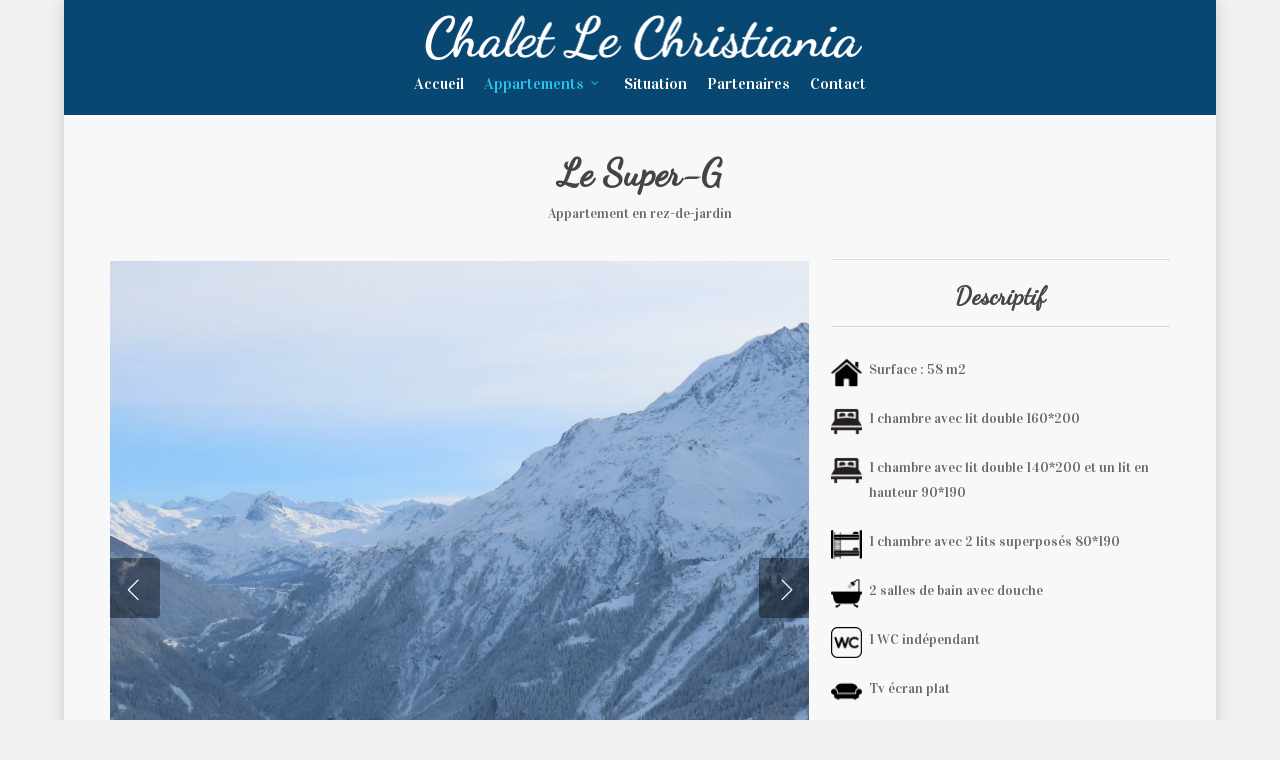

--- FILE ---
content_type: text/html; charset=UTF-8
request_url: https://www.chalet-le-christiania.com/le-super-g/
body_size: 18123
content:
<!doctype html>
<html lang="fr-FR" class="no-js">
<head>
	<meta charset="UTF-8">
	<meta name="viewport" content="width=device-width, initial-scale=1, maximum-scale=1, user-scalable=0" /><link rel="shortcut icon" href="" /><title>Le Super-G &#8211; 7 pers. &#8211; Location appartements à La Rosière &#8211; Chalet Le Christiania</title>
<meta name='robots' content='max-image-preview:large' />
<link rel='dns-prefetch' href='//fonts.googleapis.com' />
<link rel="alternate" type="application/rss+xml" title="Location appartements à La Rosière - Chalet Le Christiania &raquo; Flux" href="https://www.chalet-le-christiania.com/feed/" />
<link rel="alternate" type="application/rss+xml" title="Location appartements à La Rosière - Chalet Le Christiania &raquo; Flux des commentaires" href="https://www.chalet-le-christiania.com/comments/feed/" />
<link rel="alternate" title="oEmbed (JSON)" type="application/json+oembed" href="https://www.chalet-le-christiania.com/wp-json/oembed/1.0/embed?url=https%3A%2F%2Fwww.chalet-le-christiania.com%2Fle-super-g%2F" />
<link rel="alternate" title="oEmbed (XML)" type="text/xml+oembed" href="https://www.chalet-le-christiania.com/wp-json/oembed/1.0/embed?url=https%3A%2F%2Fwww.chalet-le-christiania.com%2Fle-super-g%2F&#038;format=xml" />
<style id='wp-img-auto-sizes-contain-inline-css' type='text/css'>
img:is([sizes=auto i],[sizes^="auto," i]){contain-intrinsic-size:3000px 1500px}
/*# sourceURL=wp-img-auto-sizes-contain-inline-css */
</style>
<link rel='stylesheet' id='wpsbc-style-css' href='https://www.chalet-le-christiania.com/wp-content/plugins/wp-simple-booking-calendar-premium/assets/css/style-front-end.min.css?ver=8.5.2' type='text/css' media='all' />
<link rel='stylesheet' id='dashicons-css' href='https://www.chalet-le-christiania.com/wp-includes/css/dashicons.min.css?ver=6.9' type='text/css' media='all' />
<style id='wp-emoji-styles-inline-css' type='text/css'>

	img.wp-smiley, img.emoji {
		display: inline !important;
		border: none !important;
		box-shadow: none !important;
		height: 1em !important;
		width: 1em !important;
		margin: 0 0.07em !important;
		vertical-align: -0.1em !important;
		background: none !important;
		padding: 0 !important;
	}
/*# sourceURL=wp-emoji-styles-inline-css */
</style>
<style id='wp-block-library-inline-css' type='text/css'>
:root{--wp-block-synced-color:#7a00df;--wp-block-synced-color--rgb:122,0,223;--wp-bound-block-color:var(--wp-block-synced-color);--wp-editor-canvas-background:#ddd;--wp-admin-theme-color:#007cba;--wp-admin-theme-color--rgb:0,124,186;--wp-admin-theme-color-darker-10:#006ba1;--wp-admin-theme-color-darker-10--rgb:0,107,160.5;--wp-admin-theme-color-darker-20:#005a87;--wp-admin-theme-color-darker-20--rgb:0,90,135;--wp-admin-border-width-focus:2px}@media (min-resolution:192dpi){:root{--wp-admin-border-width-focus:1.5px}}.wp-element-button{cursor:pointer}:root .has-very-light-gray-background-color{background-color:#eee}:root .has-very-dark-gray-background-color{background-color:#313131}:root .has-very-light-gray-color{color:#eee}:root .has-very-dark-gray-color{color:#313131}:root .has-vivid-green-cyan-to-vivid-cyan-blue-gradient-background{background:linear-gradient(135deg,#00d084,#0693e3)}:root .has-purple-crush-gradient-background{background:linear-gradient(135deg,#34e2e4,#4721fb 50%,#ab1dfe)}:root .has-hazy-dawn-gradient-background{background:linear-gradient(135deg,#faaca8,#dad0ec)}:root .has-subdued-olive-gradient-background{background:linear-gradient(135deg,#fafae1,#67a671)}:root .has-atomic-cream-gradient-background{background:linear-gradient(135deg,#fdd79a,#004a59)}:root .has-nightshade-gradient-background{background:linear-gradient(135deg,#330968,#31cdcf)}:root .has-midnight-gradient-background{background:linear-gradient(135deg,#020381,#2874fc)}:root{--wp--preset--font-size--normal:16px;--wp--preset--font-size--huge:42px}.has-regular-font-size{font-size:1em}.has-larger-font-size{font-size:2.625em}.has-normal-font-size{font-size:var(--wp--preset--font-size--normal)}.has-huge-font-size{font-size:var(--wp--preset--font-size--huge)}.has-text-align-center{text-align:center}.has-text-align-left{text-align:left}.has-text-align-right{text-align:right}.has-fit-text{white-space:nowrap!important}#end-resizable-editor-section{display:none}.aligncenter{clear:both}.items-justified-left{justify-content:flex-start}.items-justified-center{justify-content:center}.items-justified-right{justify-content:flex-end}.items-justified-space-between{justify-content:space-between}.screen-reader-text{border:0;clip-path:inset(50%);height:1px;margin:-1px;overflow:hidden;padding:0;position:absolute;width:1px;word-wrap:normal!important}.screen-reader-text:focus{background-color:#ddd;clip-path:none;color:#444;display:block;font-size:1em;height:auto;left:5px;line-height:normal;padding:15px 23px 14px;text-decoration:none;top:5px;width:auto;z-index:100000}html :where(.has-border-color){border-style:solid}html :where([style*=border-top-color]){border-top-style:solid}html :where([style*=border-right-color]){border-right-style:solid}html :where([style*=border-bottom-color]){border-bottom-style:solid}html :where([style*=border-left-color]){border-left-style:solid}html :where([style*=border-width]){border-style:solid}html :where([style*=border-top-width]){border-top-style:solid}html :where([style*=border-right-width]){border-right-style:solid}html :where([style*=border-bottom-width]){border-bottom-style:solid}html :where([style*=border-left-width]){border-left-style:solid}html :where(img[class*=wp-image-]){height:auto;max-width:100%}:where(figure){margin:0 0 1em}html :where(.is-position-sticky){--wp-admin--admin-bar--position-offset:var(--wp-admin--admin-bar--height,0px)}@media screen and (max-width:600px){html :where(.is-position-sticky){--wp-admin--admin-bar--position-offset:0px}}

/*# sourceURL=wp-block-library-inline-css */
</style><style id='global-styles-inline-css' type='text/css'>
:root{--wp--preset--aspect-ratio--square: 1;--wp--preset--aspect-ratio--4-3: 4/3;--wp--preset--aspect-ratio--3-4: 3/4;--wp--preset--aspect-ratio--3-2: 3/2;--wp--preset--aspect-ratio--2-3: 2/3;--wp--preset--aspect-ratio--16-9: 16/9;--wp--preset--aspect-ratio--9-16: 9/16;--wp--preset--color--black: #000000;--wp--preset--color--cyan-bluish-gray: #abb8c3;--wp--preset--color--white: #ffffff;--wp--preset--color--pale-pink: #f78da7;--wp--preset--color--vivid-red: #cf2e2e;--wp--preset--color--luminous-vivid-orange: #ff6900;--wp--preset--color--luminous-vivid-amber: #fcb900;--wp--preset--color--light-green-cyan: #7bdcb5;--wp--preset--color--vivid-green-cyan: #00d084;--wp--preset--color--pale-cyan-blue: #8ed1fc;--wp--preset--color--vivid-cyan-blue: #0693e3;--wp--preset--color--vivid-purple: #9b51e0;--wp--preset--gradient--vivid-cyan-blue-to-vivid-purple: linear-gradient(135deg,rgb(6,147,227) 0%,rgb(155,81,224) 100%);--wp--preset--gradient--light-green-cyan-to-vivid-green-cyan: linear-gradient(135deg,rgb(122,220,180) 0%,rgb(0,208,130) 100%);--wp--preset--gradient--luminous-vivid-amber-to-luminous-vivid-orange: linear-gradient(135deg,rgb(252,185,0) 0%,rgb(255,105,0) 100%);--wp--preset--gradient--luminous-vivid-orange-to-vivid-red: linear-gradient(135deg,rgb(255,105,0) 0%,rgb(207,46,46) 100%);--wp--preset--gradient--very-light-gray-to-cyan-bluish-gray: linear-gradient(135deg,rgb(238,238,238) 0%,rgb(169,184,195) 100%);--wp--preset--gradient--cool-to-warm-spectrum: linear-gradient(135deg,rgb(74,234,220) 0%,rgb(151,120,209) 20%,rgb(207,42,186) 40%,rgb(238,44,130) 60%,rgb(251,105,98) 80%,rgb(254,248,76) 100%);--wp--preset--gradient--blush-light-purple: linear-gradient(135deg,rgb(255,206,236) 0%,rgb(152,150,240) 100%);--wp--preset--gradient--blush-bordeaux: linear-gradient(135deg,rgb(254,205,165) 0%,rgb(254,45,45) 50%,rgb(107,0,62) 100%);--wp--preset--gradient--luminous-dusk: linear-gradient(135deg,rgb(255,203,112) 0%,rgb(199,81,192) 50%,rgb(65,88,208) 100%);--wp--preset--gradient--pale-ocean: linear-gradient(135deg,rgb(255,245,203) 0%,rgb(182,227,212) 50%,rgb(51,167,181) 100%);--wp--preset--gradient--electric-grass: linear-gradient(135deg,rgb(202,248,128) 0%,rgb(113,206,126) 100%);--wp--preset--gradient--midnight: linear-gradient(135deg,rgb(2,3,129) 0%,rgb(40,116,252) 100%);--wp--preset--font-size--small: 13px;--wp--preset--font-size--medium: 20px;--wp--preset--font-size--large: 36px;--wp--preset--font-size--x-large: 42px;--wp--preset--spacing--20: 0.44rem;--wp--preset--spacing--30: 0.67rem;--wp--preset--spacing--40: 1rem;--wp--preset--spacing--50: 1.5rem;--wp--preset--spacing--60: 2.25rem;--wp--preset--spacing--70: 3.38rem;--wp--preset--spacing--80: 5.06rem;--wp--preset--shadow--natural: 6px 6px 9px rgba(0, 0, 0, 0.2);--wp--preset--shadow--deep: 12px 12px 50px rgba(0, 0, 0, 0.4);--wp--preset--shadow--sharp: 6px 6px 0px rgba(0, 0, 0, 0.2);--wp--preset--shadow--outlined: 6px 6px 0px -3px rgb(255, 255, 255), 6px 6px rgb(0, 0, 0);--wp--preset--shadow--crisp: 6px 6px 0px rgb(0, 0, 0);}:where(.is-layout-flex){gap: 0.5em;}:where(.is-layout-grid){gap: 0.5em;}body .is-layout-flex{display: flex;}.is-layout-flex{flex-wrap: wrap;align-items: center;}.is-layout-flex > :is(*, div){margin: 0;}body .is-layout-grid{display: grid;}.is-layout-grid > :is(*, div){margin: 0;}:where(.wp-block-columns.is-layout-flex){gap: 2em;}:where(.wp-block-columns.is-layout-grid){gap: 2em;}:where(.wp-block-post-template.is-layout-flex){gap: 1.25em;}:where(.wp-block-post-template.is-layout-grid){gap: 1.25em;}.has-black-color{color: var(--wp--preset--color--black) !important;}.has-cyan-bluish-gray-color{color: var(--wp--preset--color--cyan-bluish-gray) !important;}.has-white-color{color: var(--wp--preset--color--white) !important;}.has-pale-pink-color{color: var(--wp--preset--color--pale-pink) !important;}.has-vivid-red-color{color: var(--wp--preset--color--vivid-red) !important;}.has-luminous-vivid-orange-color{color: var(--wp--preset--color--luminous-vivid-orange) !important;}.has-luminous-vivid-amber-color{color: var(--wp--preset--color--luminous-vivid-amber) !important;}.has-light-green-cyan-color{color: var(--wp--preset--color--light-green-cyan) !important;}.has-vivid-green-cyan-color{color: var(--wp--preset--color--vivid-green-cyan) !important;}.has-pale-cyan-blue-color{color: var(--wp--preset--color--pale-cyan-blue) !important;}.has-vivid-cyan-blue-color{color: var(--wp--preset--color--vivid-cyan-blue) !important;}.has-vivid-purple-color{color: var(--wp--preset--color--vivid-purple) !important;}.has-black-background-color{background-color: var(--wp--preset--color--black) !important;}.has-cyan-bluish-gray-background-color{background-color: var(--wp--preset--color--cyan-bluish-gray) !important;}.has-white-background-color{background-color: var(--wp--preset--color--white) !important;}.has-pale-pink-background-color{background-color: var(--wp--preset--color--pale-pink) !important;}.has-vivid-red-background-color{background-color: var(--wp--preset--color--vivid-red) !important;}.has-luminous-vivid-orange-background-color{background-color: var(--wp--preset--color--luminous-vivid-orange) !important;}.has-luminous-vivid-amber-background-color{background-color: var(--wp--preset--color--luminous-vivid-amber) !important;}.has-light-green-cyan-background-color{background-color: var(--wp--preset--color--light-green-cyan) !important;}.has-vivid-green-cyan-background-color{background-color: var(--wp--preset--color--vivid-green-cyan) !important;}.has-pale-cyan-blue-background-color{background-color: var(--wp--preset--color--pale-cyan-blue) !important;}.has-vivid-cyan-blue-background-color{background-color: var(--wp--preset--color--vivid-cyan-blue) !important;}.has-vivid-purple-background-color{background-color: var(--wp--preset--color--vivid-purple) !important;}.has-black-border-color{border-color: var(--wp--preset--color--black) !important;}.has-cyan-bluish-gray-border-color{border-color: var(--wp--preset--color--cyan-bluish-gray) !important;}.has-white-border-color{border-color: var(--wp--preset--color--white) !important;}.has-pale-pink-border-color{border-color: var(--wp--preset--color--pale-pink) !important;}.has-vivid-red-border-color{border-color: var(--wp--preset--color--vivid-red) !important;}.has-luminous-vivid-orange-border-color{border-color: var(--wp--preset--color--luminous-vivid-orange) !important;}.has-luminous-vivid-amber-border-color{border-color: var(--wp--preset--color--luminous-vivid-amber) !important;}.has-light-green-cyan-border-color{border-color: var(--wp--preset--color--light-green-cyan) !important;}.has-vivid-green-cyan-border-color{border-color: var(--wp--preset--color--vivid-green-cyan) !important;}.has-pale-cyan-blue-border-color{border-color: var(--wp--preset--color--pale-cyan-blue) !important;}.has-vivid-cyan-blue-border-color{border-color: var(--wp--preset--color--vivid-cyan-blue) !important;}.has-vivid-purple-border-color{border-color: var(--wp--preset--color--vivid-purple) !important;}.has-vivid-cyan-blue-to-vivid-purple-gradient-background{background: var(--wp--preset--gradient--vivid-cyan-blue-to-vivid-purple) !important;}.has-light-green-cyan-to-vivid-green-cyan-gradient-background{background: var(--wp--preset--gradient--light-green-cyan-to-vivid-green-cyan) !important;}.has-luminous-vivid-amber-to-luminous-vivid-orange-gradient-background{background: var(--wp--preset--gradient--luminous-vivid-amber-to-luminous-vivid-orange) !important;}.has-luminous-vivid-orange-to-vivid-red-gradient-background{background: var(--wp--preset--gradient--luminous-vivid-orange-to-vivid-red) !important;}.has-very-light-gray-to-cyan-bluish-gray-gradient-background{background: var(--wp--preset--gradient--very-light-gray-to-cyan-bluish-gray) !important;}.has-cool-to-warm-spectrum-gradient-background{background: var(--wp--preset--gradient--cool-to-warm-spectrum) !important;}.has-blush-light-purple-gradient-background{background: var(--wp--preset--gradient--blush-light-purple) !important;}.has-blush-bordeaux-gradient-background{background: var(--wp--preset--gradient--blush-bordeaux) !important;}.has-luminous-dusk-gradient-background{background: var(--wp--preset--gradient--luminous-dusk) !important;}.has-pale-ocean-gradient-background{background: var(--wp--preset--gradient--pale-ocean) !important;}.has-electric-grass-gradient-background{background: var(--wp--preset--gradient--electric-grass) !important;}.has-midnight-gradient-background{background: var(--wp--preset--gradient--midnight) !important;}.has-small-font-size{font-size: var(--wp--preset--font-size--small) !important;}.has-medium-font-size{font-size: var(--wp--preset--font-size--medium) !important;}.has-large-font-size{font-size: var(--wp--preset--font-size--large) !important;}.has-x-large-font-size{font-size: var(--wp--preset--font-size--x-large) !important;}
/*# sourceURL=global-styles-inline-css */
</style>

<style id='classic-theme-styles-inline-css' type='text/css'>
/*! This file is auto-generated */
.wp-block-button__link{color:#fff;background-color:#32373c;border-radius:9999px;box-shadow:none;text-decoration:none;padding:calc(.667em + 2px) calc(1.333em + 2px);font-size:1.125em}.wp-block-file__button{background:#32373c;color:#fff;text-decoration:none}
/*# sourceURL=/wp-includes/css/classic-themes.min.css */
</style>
<link rel='stylesheet' id='contact-form-7-css' href='https://www.chalet-le-christiania.com/wp-content/plugins/contact-form-7/includes/css/styles.css?ver=6.1.4' type='text/css' media='all' />
<link rel='stylesheet' id='nectar-slider-css' href='https://www.chalet-le-christiania.com/wp-content/plugins/salient-nectar-slider/css/nectar-slider.css?ver=1.7.3' type='text/css' media='all' />
<link rel='stylesheet' id='nectar-boxed-css' href='https://www.chalet-le-christiania.com/wp-content/themes/salient-15-4/css/build/plugins/boxed.css?ver=15.0.4' type='text/css' media='all' />
<link rel='stylesheet' id='font-awesome-css' href='https://www.chalet-le-christiania.com/wp-content/themes/salient-15-4/css/font-awesome-legacy.min.css?ver=4.7.1' type='text/css' media='all' />
<link rel='stylesheet' id='salient-grid-system-css' href='https://www.chalet-le-christiania.com/wp-content/themes/salient-15-4/css/build/grid-system.css?ver=15.0.4' type='text/css' media='all' />
<link rel='stylesheet' id='main-styles-css' href='https://www.chalet-le-christiania.com/wp-content/themes/salient-15-4/css/build/style.css?ver=15.0.4' type='text/css' media='all' />
<style id='main-styles-inline-css' type='text/css'>
html:not(.page-trans-loaded) { background-color: #ffffff; }
/*# sourceURL=main-styles-inline-css */
</style>
<link rel='stylesheet' id='nectar-header-layout-centered-menu-under-logo-css' href='https://www.chalet-le-christiania.com/wp-content/themes/salient-15-4/css/build/header/header-layout-centered-menu-under-logo.css?ver=15.0.4' type='text/css' media='all' />
<link rel='stylesheet' id='nectar-element-icon-with-text-css' href='https://www.chalet-le-christiania.com/wp-content/themes/salient-15-4/css/build/elements/element-icon-with-text.css?ver=15.0.4' type='text/css' media='all' />
<link rel='stylesheet' id='nectar_default_font_open_sans-css' href='https://fonts.googleapis.com/css?family=Open+Sans%3A300%2C400%2C600%2C700&#038;subset=latin%2Clatin-ext' type='text/css' media='all' />
<link rel='stylesheet' id='responsive-css' href='https://www.chalet-le-christiania.com/wp-content/themes/salient-15-4/css/build/responsive.css?ver=15.0.4' type='text/css' media='all' />
<link rel='stylesheet' id='skin-original-css' href='https://www.chalet-le-christiania.com/wp-content/themes/salient-15-4/css/build/skin-original.css?ver=15.0.4' type='text/css' media='all' />
<link rel='stylesheet' id='salient-wp-menu-dynamic-css' href='https://www.chalet-le-christiania.com/wp-content/uploads/salient/menu-dynamic.css?ver=63635' type='text/css' media='all' />
<link rel='stylesheet' id='js_composer_front-css' href='https://www.chalet-le-christiania.com/wp-content/plugins/js_composer_salient/assets/css/js_composer.min.css?ver=7.8.2' type='text/css' media='all' />
<link rel='stylesheet' id='dynamic-css-css' href='https://www.chalet-le-christiania.com/wp-content/themes/salient-15-4/css/salient-dynamic-styles.css?ver=86686' type='text/css' media='all' />
<style id='dynamic-css-inline-css' type='text/css'>
#header-space{background-color:#ffffff}@media only screen and (min-width:1000px){body #ajax-content-wrap.no-scroll{min-height:calc(100vh - 110px);height:calc(100vh - 110px)!important;}}@media only screen and (min-width:1000px){#page-header-wrap.fullscreen-header,#page-header-wrap.fullscreen-header #page-header-bg,html:not(.nectar-box-roll-loaded) .nectar-box-roll > #page-header-bg.fullscreen-header,.nectar_fullscreen_zoom_recent_projects,#nectar_fullscreen_rows:not(.afterLoaded) > div{height:calc(100vh - 109px);}.wpb_row.vc_row-o-full-height.top-level,.wpb_row.vc_row-o-full-height.top-level > .col.span_12{min-height:calc(100vh - 109px);}html:not(.nectar-box-roll-loaded) .nectar-box-roll > #page-header-bg.fullscreen-header{top:110px;}.nectar-slider-wrap[data-fullscreen="true"]:not(.loaded),.nectar-slider-wrap[data-fullscreen="true"]:not(.loaded) .swiper-container{height:calc(100vh - 108px)!important;}.admin-bar .nectar-slider-wrap[data-fullscreen="true"]:not(.loaded),.admin-bar .nectar-slider-wrap[data-fullscreen="true"]:not(.loaded) .swiper-container{height:calc(100vh - 108px - 32px)!important;}}.admin-bar[class*="page-template-template-no-header"] .wpb_row.vc_row-o-full-height.top-level,.admin-bar[class*="page-template-template-no-header"] .wpb_row.vc_row-o-full-height.top-level > .col.span_12{min-height:calc(100vh - 32px);}body[class*="page-template-template-no-header"] .wpb_row.vc_row-o-full-height.top-level,body[class*="page-template-template-no-header"] .wpb_row.vc_row-o-full-height.top-level > .col.span_12{min-height:100vh;}@media only screen and (max-width:999px){.using-mobile-browser #nectar_fullscreen_rows:not(.afterLoaded):not([data-mobile-disable="on"]) > div{height:calc(100vh - 100px);}.using-mobile-browser .wpb_row.vc_row-o-full-height.top-level,.using-mobile-browser .wpb_row.vc_row-o-full-height.top-level > .col.span_12,[data-permanent-transparent="1"].using-mobile-browser .wpb_row.vc_row-o-full-height.top-level,[data-permanent-transparent="1"].using-mobile-browser .wpb_row.vc_row-o-full-height.top-level > .col.span_12{min-height:calc(100vh - 100px);}html:not(.nectar-box-roll-loaded) .nectar-box-roll > #page-header-bg.fullscreen-header,.nectar_fullscreen_zoom_recent_projects,.nectar-slider-wrap[data-fullscreen="true"]:not(.loaded),.nectar-slider-wrap[data-fullscreen="true"]:not(.loaded) .swiper-container,#nectar_fullscreen_rows:not(.afterLoaded):not([data-mobile-disable="on"]) > div{height:calc(100vh - 47px);}.wpb_row.vc_row-o-full-height.top-level,.wpb_row.vc_row-o-full-height.top-level > .col.span_12{min-height:calc(100vh - 47px);}body[data-transparent-header="false"] #ajax-content-wrap.no-scroll{min-height:calc(100vh - 47px);height:calc(100vh - 47px);}}#nectar_fullscreen_rows{background-color:transparent;}body{background-image:url("");background-position:left top;background-repeat:no-repeat;background-color:#f1f1f1!important;background-attachment:scroll;background-size:cover;-webkit-background-size:cover;}.nectar-text-inline-images{position:relative;opacity:0;transition:opacity 0.2s ease;}@media only screen and (max-width:999px){.nectar-text-inline-images--rm-mobile-animation{transition:none;}}body .nectar-text-inline-images a{color:inherit;}.nectar-text-inline-images .nectar-text-inline-images__inner > *:last-child{margin-bottom:0;}.nectar-text-inline-images__marker{display:inline-block;position:relative;min-width:10px;clip-path:inset(6%);}body .row .nectar-text-inline-images__marker img{position:absolute;top:0;left:0;height:100%;max-width:none;width:auto;}.nectar-text-inline-images__marker video{position:absolute;width:100%;height:100%;top:0;left:0;}.nectar-text-inline-images--calculated{opacity:1;}.screen-reader-text,.nectar-skip-to-content:not(:focus){border:0;clip:rect(1px,1px,1px,1px);clip-path:inset(50%);height:1px;margin:-1px;overflow:hidden;padding:0;position:absolute!important;width:1px;word-wrap:normal!important;}.row .col img:not([srcset]){width:auto;}.row .col img.img-with-animation.nectar-lazy:not([srcset]){width:100%;}
html body .iwithtext .iwt-icon img {
    width: 31px !important;
}


html body .iwithtext .iwt-text {
    padding-left: 38px !important;
}
/*# sourceURL=dynamic-css-inline-css */
</style>
<link rel='stylesheet' id='redux-google-fonts-salient_redux-css' href='https://fonts.googleapis.com/css?family=Vidaloka%7CPlayball%7CDancing+Script&#038;ver=1665603465' type='text/css' media='all' />
<link rel='stylesheet' id='sib-front-css-css' href='https://www.chalet-le-christiania.com/wp-content/plugins/mailin/css/mailin-front.css?ver=6.9' type='text/css' media='all' />
<script type="text/javascript" src="https://www.chalet-le-christiania.com/wp-includes/js/jquery/jquery.min.js?ver=3.7.1" id="jquery-core-js"></script>
<script type="text/javascript" src="https://www.chalet-le-christiania.com/wp-includes/js/jquery/jquery-migrate.min.js?ver=3.4.1" id="jquery-migrate-js"></script>
<script type="text/javascript" id="sib-front-js-js-extra">
/* <![CDATA[ */
var sibErrMsg = {"invalidMail":"Veuillez entrer une adresse e-mail valide.","requiredField":"Veuillez compl\u00e9ter les champs obligatoires.","invalidDateFormat":"Veuillez entrer une date valide.","invalidSMSFormat":"Veuillez entrer une num\u00e9ro de t\u00e9l\u00e9phone valide."};
var ajax_sib_front_object = {"ajax_url":"https://www.chalet-le-christiania.com/wp-admin/admin-ajax.php","ajax_nonce":"5965a2447e","flag_url":"https://www.chalet-le-christiania.com/wp-content/plugins/mailin/img/flags/"};
//# sourceURL=sib-front-js-js-extra
/* ]]> */
</script>
<script type="text/javascript" src="https://www.chalet-le-christiania.com/wp-content/plugins/mailin/js/mailin-front.js?ver=1768485776" id="sib-front-js-js"></script>
<script></script><link rel="https://api.w.org/" href="https://www.chalet-le-christiania.com/wp-json/" /><link rel="alternate" title="JSON" type="application/json" href="https://www.chalet-le-christiania.com/wp-json/wp/v2/pages/1072" /><link rel="EditURI" type="application/rsd+xml" title="RSD" href="https://www.chalet-le-christiania.com/xmlrpc.php?rsd" />
<meta name="generator" content="WordPress 6.9" />
<link rel="canonical" href="https://www.chalet-le-christiania.com/le-super-g/" />
<link rel='shortlink' href='https://www.chalet-le-christiania.com/?p=1072' />
<style type="text/css"></style><!-- Analytics by WP Statistics - https://wp-statistics.com -->
<script type="text/javascript"> var root = document.getElementsByTagName( "html" )[0]; root.setAttribute( "class", "js" ); </script><script>
  (function(i,s,o,g,r,a,m){i['GoogleAnalyticsObject']=r;i[r]=i[r]||function(){
  (i[r].q=i[r].q||[]).push(arguments)},i[r].l=1*new Date();a=s.createElement(o),
  m=s.getElementsByTagName(o)[0];a.async=1;a.src=g;m.parentNode.insertBefore(a,m)
  })(window,document,'script','//www.google-analytics.com/analytics.js','ga');

  ga('create', 'UA-68529515-1', 'auto');
  ga('send', 'pageview');

</script>

<script src="https://psi.larosiere.hubwiser.fr/psi-loader.js"></script><style type="text/css">.recentcomments a{display:inline !important;padding:0 !important;margin:0 !important;}</style><script type="text/javascript" src="https://cdn.brevo.com/js/sdk-loader.js" async></script>
<script type="text/javascript">
  window.Brevo = window.Brevo || [];
  window.Brevo.push(['init', {"client_key":"hxc6h6npiaa07xrw6wko47kp","email_id":null,"push":{"customDomain":"https:\/\/www.chalet-le-christiania.com\/wp-content\/plugins\/mailin\/"},"service_worker_url":"sw.js?key=${key}","frame_url":"brevo-frame.html"}]);
</script><meta name="generator" content="Powered by WPBakery Page Builder - drag and drop page builder for WordPress."/>
<style type="text/css" data-type="vc_shortcodes-custom-css">.vc_custom_1442586022810{margin-top: 20px !important;}</style><noscript><style> .wpb_animate_when_almost_visible { opacity: 1; }</style></noscript><link data-pagespeed-no-defer data-nowprocket data-wpacu-skip nitro-exclude data-no-optimize data-noptimize data-no-optimize="1" rel='stylesheet' id='main-styles-non-critical-css' href='https://www.chalet-le-christiania.com/wp-content/themes/salient-15-4/css/build/style-non-critical.css?ver=15.0.4' type='text/css' media='all' />
<link data-pagespeed-no-defer data-nowprocket data-wpacu-skip nitro-exclude data-no-optimize data-noptimize data-no-optimize="1" rel='stylesheet' id='magnific-css' href='https://www.chalet-le-christiania.com/wp-content/themes/salient-15-4/css/build/plugins/magnific.css?ver=8.6.0' type='text/css' media='all' />
<link data-pagespeed-no-defer data-nowprocket data-wpacu-skip nitro-exclude data-no-optimize data-noptimize data-no-optimize="1" rel='stylesheet' id='nectar-ocm-core-css' href='https://www.chalet-le-christiania.com/wp-content/themes/salient-15-4/css/build/off-canvas/core.css?ver=15.0.4' type='text/css' media='all' />
</head><body class="wp-singular page-template-default page page-id-1072 wp-theme-salient-15-4 original wpb-js-composer js-comp-ver-7.8.2 vc_responsive" data-footer-reveal="false" data-footer-reveal-shadow="none" data-header-format="centered-menu-under-logo" data-body-border="off" data-boxed-style="1" data-header-breakpoint="1000" data-dropdown-style="minimal" data-cae="linear" data-cad="650" data-megamenu-width="contained" data-aie="none" data-ls="magnific" data-apte="standard" data-hhun="0" data-fancy-form-rcs="default" data-form-style="default" data-form-submit="default" data-is="minimal" data-button-style="default" data-user-account-button="false" data-flex-cols="true" data-col-gap="default" data-header-inherit-rc="false" data-header-search="false" data-animated-anchors="true" data-ajax-transitions="true" data-full-width-header="false" data-slide-out-widget-area="true" data-slide-out-widget-area-style="slide-out-from-right" data-user-set-ocm="off" data-loading-animation="none" data-bg-header="false" data-responsive="1" data-ext-responsive="true" data-ext-padding="90" data-header-resize="1" data-header-color="custom" data-cart="false" data-remove-m-parallax="" data-remove-m-video-bgs="" data-m-animate="0" data-force-header-trans-color="light" data-smooth-scrolling="0" data-permanent-transparent="false" >
	
	<script type="text/javascript">
	 (function(window, document) {

		 if(navigator.userAgent.match(/(Android|iPod|iPhone|iPad|BlackBerry|IEMobile|Opera Mini)/)) {
			 document.body.className += " using-mobile-browser mobile ";
		 }

		 if( !("ontouchstart" in window) ) {

			 var body = document.querySelector("body");
			 var winW = window.innerWidth;
			 var bodyW = body.clientWidth;

			 if (winW > bodyW + 4) {
				 body.setAttribute("style", "--scroll-bar-w: " + (winW - bodyW - 4) + "px");
			 } else {
				 body.setAttribute("style", "--scroll-bar-w: 0px");
			 }
		 }

	 })(window, document);
   </script><a href="#ajax-content-wrap" class="nectar-skip-to-content">Skip to main content</a><div id="ajax-loading-screen" data-disable-mobile="1" data-disable-fade-on-click="0" data-effect="standard" data-method="standard"><div class="loading-icon none"><span class="default-skin-loading-icon"></span></div></div><div id="boxed">	
	<div id="header-space"  data-header-mobile-fixed='1'></div> 
	
		<div id="header-outer" data-has-menu="true" data-has-buttons="no" data-header-button_style="default" data-using-pr-menu="false" data-mobile-fixed="1" data-ptnm="false" data-lhe="default" data-user-set-bg="#084772" data-format="centered-menu-under-logo" data-permanent-transparent="false" data-megamenu-rt="0" data-remove-fixed="0" data-header-resize="1" data-cart="false" data-transparency-option="" data-box-shadow="small" data-shrink-num="6" data-using-secondary="0" data-using-logo="1" data-logo-height="50" data-m-logo-height="24" data-padding="10" data-full-width="false" data-condense="false" >
		
<div id="search-outer" class="nectar">
	<div id="search">
		<div class="container">
			 <div id="search-box">
				 <div class="inner-wrap">
					 <div class="col span_12">
						  <form role="search" action="https://www.chalet-le-christiania.com/" method="GET">
															<input type="text" name="s" id="s" value="Start Typing..." aria-label="Search" data-placeholder="Start Typing..." />
							
						
												</form>
					</div><!--/span_12-->
				</div><!--/inner-wrap-->
			 </div><!--/search-box-->
			 <div id="close"><a href="#"><span class="screen-reader-text">Close Search</span>
				<span class="icon-salient-x" aria-hidden="true"></span>				 </a></div>
		 </div><!--/container-->
	</div><!--/search-->
</div><!--/search-outer-->

<header id="top">
	<div class="container">
		<div class="row">
			<div class="col span_3">
								<a id="logo" href="https://www.chalet-le-christiania.com" data-supplied-ml-starting-dark="false" data-supplied-ml-starting="false" data-supplied-ml="false" >
					<img class="stnd skip-lazy dark-version" width="" height="" alt="Location appartements à La Rosière - Chalet Le Christiania" src="https://www.chalet-le-christiania.com/wp-content/uploads/2015/11/logo_christiani.png"  />				</a>
							</div><!--/span_3-->

			<div class="col span_9 col_last">
									<div class="nectar-mobile-only mobile-header"><div class="inner"></div></div>
													<div class="slide-out-widget-area-toggle mobile-icon slide-out-from-right" data-custom-color="false" data-icon-animation="simple-transform">
						<div> <a href="#sidewidgetarea" aria-label="Navigation Menu" aria-expanded="false" class="closed">
							<span class="screen-reader-text">Menu</span><span aria-hidden="true"> <i class="lines-button x2"> <i class="lines"></i> </i> </span>
						</a></div>
					</div>
				
									<nav>
													<ul class="sf-menu">
								<li id="menu-item-346" class="menu-item menu-item-type-post_type menu-item-object-page menu-item-home nectar-regular-menu-item menu-item-346"><a href="https://www.chalet-le-christiania.com/"><span class="menu-title-text">Accueil</span></a></li>
<li id="menu-item-42" class="menu-item menu-item-type-custom menu-item-object-custom current-menu-ancestor current-menu-parent menu-item-has-children nectar-regular-menu-item sf-with-ul menu-item-42"><a href="#"><span class="menu-title-text">Appartements</span><span class="sf-sub-indicator"><i class="fa fa-angle-down icon-in-menu" aria-hidden="true"></i></span></a>
<ul class="sub-menu">
	<li id="menu-item-286" class="menu-item menu-item-type-post_type menu-item-object-page nectar-regular-menu-item menu-item-286"><a href="https://www.chalet-le-christiania.com/le-slalom/"><span class="menu-title-text">Le slalom – 6 pers. 70m²</span></a></li>
	<li id="menu-item-345" class="menu-item menu-item-type-post_type menu-item-object-page nectar-regular-menu-item menu-item-345"><a href="https://www.chalet-le-christiania.com/le-schuss-2/"><span class="menu-title-text">Le schuss – 8 pers. 130m²</span></a></li>
	<li id="menu-item-39" class="menu-item menu-item-type-post_type menu-item-object-page nectar-regular-menu-item menu-item-39"><a href="https://www.chalet-le-christiania.com/la-godille/"><span class="menu-title-text">La godille – 8 pers. 70m²</span></a></li>
	<li id="menu-item-1057" class="menu-item menu-item-type-post_type menu-item-object-page nectar-regular-menu-item menu-item-1057"><a href="https://www.chalet-le-christiania.com/la-descente-9-personnes/"><span class="menu-title-text">La Descente – 9 pers. 95m²</span></a></li>
	<li id="menu-item-1124" class="menu-item menu-item-type-post_type menu-item-object-page current-menu-item page_item page-item-1072 current_page_item nectar-regular-menu-item menu-item-1124"><a href="https://www.chalet-le-christiania.com/le-super-g/" aria-current="page"><span class="menu-title-text">Le Super-G &#8211; 7 pers.</span></a></li>
</ul>
</li>
<li id="menu-item-38" class="menu-item menu-item-type-post_type menu-item-object-page nectar-regular-menu-item menu-item-38"><a href="https://www.chalet-le-christiania.com/situation/"><span class="menu-title-text">Situation</span></a></li>
<li id="menu-item-37" class="menu-item menu-item-type-post_type menu-item-object-page nectar-regular-menu-item menu-item-37"><a href="https://www.chalet-le-christiania.com/partenaires/"><span class="menu-title-text">Partenaires</span></a></li>
<li id="menu-item-759" class="menu-item menu-item-type-post_type menu-item-object-page nectar-regular-menu-item menu-item-759"><a href="https://www.chalet-le-christiania.com/contact1/"><span class="menu-title-text">Contact</span></a></li>
							</ul>
													<ul class="buttons sf-menu" data-user-set-ocm="off">

								
							</ul>
						
					</nav>

					
				</div><!--/span_9-->

				
			</div><!--/row-->
					</div><!--/container-->
	</header>		
	</div>
		<div id="ajax-content-wrap">
<div class="container-wrap">
	<div class="container main-content" role="main">
		<div class="row">
			
		<div id="fws_6970c90c2abcb"  data-column-margin="default" data-midnight="dark"  class="wpb_row vc_row-fluid vc_row top-level"  style="padding-top: 0px; padding-bottom: 0px; "><div class="row-bg-wrap" data-bg-animation="none" data-bg-animation-delay="" data-bg-overlay="false"><div class="inner-wrap row-bg-layer" ><div class="row-bg viewport-desktop"  style=""></div></div></div><div class="row_col_wrap_12 col span_12 dark left">
	<div  class="vc_col-sm-12 wpb_column column_container vc_column_container col no-extra-padding inherit_tablet inherit_phone "  data-padding-pos="all" data-has-bg-color="false" data-bg-color="" data-bg-opacity="1" data-animation="" data-delay="0" >
		<div class="vc_column-inner" >
			<div class="wpb_wrapper">
				
<div class="wpb_text_column wpb_content_element " >
	<div class="wpb_wrapper">
		<h1 style="text-align: center;">Le Super-G</h1>
<p style="text-align: center;">Appartement en rez-de-jardin</p>
	</div>
</div>




			</div> 
		</div>
	</div> 
</div></div>
		<div id="fws_6970c90c2b5db"  data-column-margin="default" data-midnight="dark"  class="wpb_row vc_row-fluid vc_row"  style="padding-top: 0px; padding-bottom: 0px; "><div class="row-bg-wrap" data-bg-animation="none" data-bg-animation-delay="" data-bg-overlay="false"><div class="inner-wrap row-bg-layer" ><div class="row-bg viewport-desktop"  style=""></div></div></div><div class="row_col_wrap_12 col span_12 dark left">
	<div  class="vc_col-sm-8 wpb_column column_container vc_column_container col no-extra-padding inherit_tablet inherit_phone "  data-padding-pos="all" data-has-bg-color="false" data-bg-color="" data-bg-opacity="1" data-animation="" data-delay="0" >
		<div class="vc_column-inner" >
			<div class="wpb_wrapper">
				<div  data-transition="fade" data-overall_style="classic" data-flexible-height="" data-animate-in-effect="none" data-fullscreen="false" data-button-sizing="regular" data-button-styling="btn_with_count" data-autorotate="5000" data-parallax="false" data-parallax-disable-mobile="" data-caption-trans="fade_in_from_bottom" data-parallax-style="bg_only" data-bg-animation="none" data-full-width="false" class="nectar-slider-wrap " id="nectar-slider-instance-1"><div class="swiper-container"  data-tho="auto" data-tco="auto" data-pho="auto" data-pco="auto" data-loop="true" data-height="650" data-min-height="" data-arrows="true" data-bullets="true" data-bullet_style="see_through" data-bullet_position="bottom" data-desktop-swipe="false" data-settings=""> <div class="swiper-wrapper"><div class="swiper-slide" data-desktop-content-width="auto" data-tablet-content-width="auto" data-bg-alignment="center" data-color-scheme="light" data-x-pos="left" data-y-pos="middle" ><div class="slide-bg-wrap"><div class="image-bg" style="background-image: url(https://www.chalet-le-christiania.com/wp-content/uploads/2023/10/chalet-le-christanie-le-super-g-01-1280.jpeg);"> &nbsp; </div></div><div class="video-texture "> <span class="ie-fix"></span> </div></div> <!--/swiper-slide--><div class="swiper-slide" data-desktop-content-width="auto" data-tablet-content-width="auto" data-bg-alignment="center" data-color-scheme="light" data-x-pos="left" data-y-pos="middle" ><div class="slide-bg-wrap"><div class="image-bg" style="background-image: url(https://www.chalet-le-christiania.com/wp-content/uploads/2023/10/chalet-le-christanie-le-super-g-02-1280.jpeg);"> &nbsp; </div></div><div class="video-texture "> <span class="ie-fix"></span> </div></div> <!--/swiper-slide--><div class="swiper-slide" data-desktop-content-width="auto" data-tablet-content-width="auto" data-bg-alignment="center" data-color-scheme="light" data-x-pos="left" data-y-pos="middle" ><div class="slide-bg-wrap"><div class="image-bg" style="background-image: url(https://www.chalet-le-christiania.com/wp-content/uploads/2023/10/chalet-le-christanie-le-super-g-03-1280.jpeg);"> &nbsp; </div></div><div class="video-texture "> <span class="ie-fix"></span> </div></div> <!--/swiper-slide--><div class="swiper-slide" data-desktop-content-width="auto" data-tablet-content-width="auto" data-bg-alignment="center" data-color-scheme="light" data-x-pos="left" data-y-pos="middle" ><div class="slide-bg-wrap"><div class="image-bg" style="background-image: url(https://www.chalet-le-christiania.com/wp-content/uploads/2023/10/chalet-le-christanie-le-super-g-04-1280.jpeg);"> &nbsp; </div></div><div class="video-texture "> <span class="ie-fix"></span> </div></div> <!--/swiper-slide--><div class="swiper-slide" data-desktop-content-width="auto" data-tablet-content-width="auto" data-bg-alignment="center" data-color-scheme="light" data-x-pos="left" data-y-pos="middle" ><div class="slide-bg-wrap"><div class="image-bg" style="background-image: url(https://www.chalet-le-christiania.com/wp-content/uploads/2023/10/chalet-le-christanie-le-super-g-05-1280.jpeg);"> &nbsp; </div></div><div class="video-texture "> <span class="ie-fix"></span> </div></div> <!--/swiper-slide--><div class="swiper-slide" data-desktop-content-width="auto" data-tablet-content-width="auto" data-bg-alignment="center" data-color-scheme="light" data-x-pos="left" data-y-pos="middle" ><div class="slide-bg-wrap"><div class="image-bg" style="background-image: url(https://www.chalet-le-christiania.com/wp-content/uploads/2023/10/chalet-le-christanie-le-super-g-06-1280.jpeg);"> &nbsp; </div></div><div class="video-texture "> <span class="ie-fix"></span> </div></div> <!--/swiper-slide--><div class="swiper-slide" data-desktop-content-width="auto" data-tablet-content-width="auto" data-bg-alignment="center" data-color-scheme="light" data-x-pos="left" data-y-pos="middle" ><div class="slide-bg-wrap"><div class="image-bg" style="background-image: url(https://www.chalet-le-christiania.com/wp-content/uploads/2023/10/chalet-le-christanie-le-super-g-08-1280.jpeg);"> &nbsp; </div></div><div class="video-texture "> <span class="ie-fix"></span> </div></div> <!--/swiper-slide--></div><a href="#" class="slider-prev"><i class="icon-salient-left-arrow"></i> <div class="slide-count"> <span class="slide-current">1</span> <i class="icon-salient-right-line"></i> <span class="slide-total"></span> </div> </a>
						<a href="#" class="slider-next"><i class="icon-salient-right-arrow"></i> <div class="slide-count"> <span class="slide-current">1</span> <i class="icon-salient-right-line"></i> <span class="slide-total"></span> </div> </a><div class="container normal-container slider-pagination-wrap"><div class="slider-pagination"></div></div><div class="nectar-slider-loading "> <span class="loading-icon none">   </span> </div> </div> 
					
					</div>
			</div> 
		</div>
	</div> 

	<div  class="vc_col-sm-4 wpb_column column_container vc_column_container col no-extra-padding inherit_tablet inherit_phone "  data-padding-pos="all" data-has-bg-color="false" data-bg-color="" data-bg-opacity="1" data-animation="" data-delay="0" >
		<div class="vc_column-inner" >
			<div class="wpb_wrapper">
				<div class="divider-wrap" data-alignment="default"><div style="margin-top: -2.5px; height: 1px; margin-bottom: -2.5px;" data-width="100%" data-animate="" data-animation-delay="" data-color="default" class="divider-border"></div></div>
<div class="wpb_text_column wpb_content_element  vc_custom_1442586022810" >
	<div class="wpb_wrapper">
		<h2 style="text-align: center;">Descriptif</h2>
	</div>
</div>



<div class="divider-wrap" data-alignment="default"><div style="margin-top: 10px; height: 1px; margin-bottom: 10px;" data-width="100%" data-animate="" data-animation-delay="" data-color="default" class="divider-border"></div></div><div class="divider-wrap" data-alignment="default"><div style="height: 20px;" class="divider"></div></div><div class="iwithtext"><div class="iwt-icon"> <img decoding="async" src="https://www.chalet-le-christiania.com/wp-content/uploads/2015/09/home168.png" alt="" /> </div><div class="iwt-text"> Surface : 58 m2 </div><div class="clear"></div></div><div class="iwithtext"><div class="iwt-icon"> <img decoding="async" src="https://www.chalet-le-christiania.com/wp-content/uploads/2015/09/beds12.png" alt="" /> </div><div class="iwt-text"> 1 chambre avec lit double 160*200 </div><div class="clear"></div></div><div class="iwithtext"><div class="iwt-icon"> <img decoding="async" src="https://www.chalet-le-christiania.com/wp-content/uploads/2015/09/beds12.png" alt="" /> </div><div class="iwt-text"> 1 chambre avec lit double 140*200 et un lit en hauteur 90*190 </div><div class="clear"></div></div><div class="iwithtext"><div class="iwt-icon"> <img decoding="async" src="https://www.chalet-le-christiania.com/wp-content/uploads/2015/09/bunk1.png" alt="" /> </div><div class="iwt-text"> 1 chambre avec 2 lits superposés 80*190 </div><div class="clear"></div></div><div class="iwithtext"><div class="iwt-icon"> <img decoding="async" src="https://www.chalet-le-christiania.com/wp-content/uploads/2015/09/bathtub3.png" alt="" /> </div><div class="iwt-text"> 2 salles de bain avec douche </div><div class="clear"></div></div><div class="iwithtext"><div class="iwt-icon"> <img decoding="async" src="https://www.chalet-le-christiania.com/wp-content/uploads/2023/10/wc-independant.webp" alt="" /> </div><div class="iwt-text"> 1 WC indépendant </div><div class="clear"></div></div><div class="iwithtext"><div class="iwt-icon"> <img decoding="async" src="https://www.chalet-le-christiania.com/wp-content/uploads/2015/09/furniture41.png" alt="" /> </div><div class="iwt-text"> Tv écran plat </div><div class="clear"></div></div><div class="iwithtext"><div class="iwt-icon"> <img decoding="async" src="https://www.chalet-le-christiania.com/wp-content/uploads/2015/09/fork28.png" alt="" /> </div><div class="iwt-text"> Cuisine équipée </div><div class="clear"></div></div><div class="iwithtext"><div class="iwt-icon"> <img decoding="async" src="https://www.chalet-le-christiania.com/wp-content/uploads/2020/05/wifi74.png" alt="" /> </div><div class="iwt-text"> Wifi gratuit </div><div class="clear"></div></div><div class="iwithtext"><div class="iwt-icon"> <img decoding="async" src="https://www.chalet-le-christiania.com/wp-content/uploads/2020/05/car80.png" alt="" /> </div><div class="iwt-text"> 1 place de parking devant le chalet </div><div class="clear"></div></div><div class="iwithtext"><div class="iwt-icon"> <img decoding="async" src="https://www.chalet-le-christiania.com/wp-content/uploads/2020/05/dog99.png" alt="" /> </div><div class="iwt-text"> Animaux non admis </div><div class="clear"></div></div><div class="iwithtext"><div class="iwt-icon"> <img decoding="async" src="https://www.chalet-le-christiania.com/wp-content/uploads/2015/09/sport22.png" alt="" /> </div><div class="iwt-text"> Local à skis &#8211; Sèche chaussures (accès direct) </div><div class="clear"></div></div><div class="iwithtext"><div class="iwt-icon"> <img decoding="async" src="https://www.chalet-le-christiania.com/wp-content/uploads/2020/05/worker37.png" alt="" /> </div><div class="iwt-text"> <strong>Sur demande</strong>: Lits réalisés à votre arrivée </div><div class="clear"></div></div><div class="divider-wrap" data-alignment="default"><div style="height: 20px;" class="divider"></div></div>
			</div> 
		</div>
	</div> 
</div></div>
		<div id="fws_6970c90c3454c"  data-column-margin="default" data-midnight="dark"  class="wpb_row vc_row-fluid vc_row"  style="padding-top: 0px; padding-bottom: 0px; "><div class="row-bg-wrap" data-bg-animation="none" data-bg-animation-delay="" data-bg-overlay="false"><div class="inner-wrap row-bg-layer" ><div class="row-bg viewport-desktop"  style=""></div></div></div><div class="row_col_wrap_12 col span_12 dark left">
	<div  class="vc_col-sm-12 wpb_column column_container vc_column_container col no-extra-padding inherit_tablet inherit_phone "  data-padding-pos="all" data-has-bg-color="false" data-bg-color="" data-bg-opacity="1" data-animation="" data-delay="0" >
		<div class="vc_column-inner" >
			<div class="wpb_wrapper">
				<div class="nectar-text-inline-images nectar-link-underline-effect nectar-text-inline-images--animation_none"><div class="nectar-text-inline-images__inner">
<p style="text-align: center">Prix toutes charges comprises, hors taxes de séjour « 1,87 €/J/Pers</p>
<p style="text-align: center">Ménage 140€ &#8211; Caution appartement 700€</p>
<p style="text-align: center"><strong><span style="color: #000080">Ménage de fin de séjour non inclus</span></strong>.</p>
</div></div>
			</div> 
		</div>
	</div> 
</div></div>
		<div id="fws_6970c90c34dfa"  data-column-margin="default" data-midnight="dark"  class="wpb_row vc_row-fluid vc_row"  style="padding-top: 0px; padding-bottom: 0px; "><div class="row-bg-wrap" data-bg-animation="none" data-bg-animation-delay="" data-bg-overlay="false"><div class="inner-wrap row-bg-layer" ><div class="row-bg viewport-desktop"  style=""></div></div></div><div class="row_col_wrap_12 col span_12 dark left">
	<div  class="vc_col-sm-12 wpb_column column_container vc_column_container col no-extra-padding inherit_tablet inherit_phone "  data-padding-pos="all" data-has-bg-color="false" data-bg-color="" data-bg-opacity="1" data-animation="" data-delay="0" >
		<div class="vc_column-inner" >
			<div class="wpb_wrapper">
				<div class="divider-wrap" data-alignment="default"><div style="margin-top: 10px; height: 1px; margin-bottom: 10px;" data-width="100%" data-animate="" data-animation-delay="" data-color="default" class="divider-border"></div></div>
<div class="wpb_text_column wpb_content_element " >
	<div class="wpb_wrapper">
		<h2 style="text-align: center;">Calendrier des disponibilités</h2>
	</div>
</div>



<div class="divider-wrap" data-alignment="default"><div style="margin-top: 10px; height: 1px; margin-bottom: 10px;" data-width="100%" data-animate="" data-animation-delay="" data-color="default" class="divider-border"></div></div>
			</div> 
		</div>
	</div> 
</div></div>
		<div id="fws_6970c90c35632"  data-column-margin="default" data-midnight="dark"  class="wpb_row vc_row-fluid vc_row"  style="padding-top: 0px; padding-bottom: 0px; "><div class="row-bg-wrap" data-bg-animation="none" data-bg-animation-delay="" data-bg-overlay="false"><div class="inner-wrap row-bg-layer" ><div class="row-bg viewport-desktop"  style=""></div></div></div><div class="row_col_wrap_12 col span_12 dark left">
	<div  class="vc_col-sm-12 wpb_column column_container vc_column_container col centered-text no-extra-padding inherit_tablet inherit_phone "  data-padding-pos="all" data-has-bg-color="false" data-bg-color="" data-bg-opacity="1" data-animation="" data-delay="0" >
		<div class="vc_column-inner" >
			<div class="wpb_wrapper">
				
<div class="wpb_text_column wpb_content_element " >
	<div class="wpb_wrapper">
		<div class="wpsbc-container wpsbc-calendar-12" data-id="12" data-show_title="0" data-months_to_show="5" data-start_weekday="0" data-show_legend="1" data-legend_position="side" data-show_button_navigation="1" data-show_selector_navigation="1" data-show_week_numbers="0" data-current_year="2026" data-current_month="1" data-jump_months="0" data-highlight_today="0" data-history="1" data-show_tooltip="1" data-language="fr" data-min_width="200" data-max_width="380" ><div class="wpsbc-calendars-wrapper wpsbc-legend-position-side"><div class="wpsbc-legend"><div class="wpsbc-legend-item"><div class="wpsbc-legend-item-icon wpsbc-legend-item-icon-13" data-type="single"><div class="wpsbc-legend-item-icon-color" ></div><div class="wpsbc-legend-item-icon-color" ></div></div><span class=wpsbc-legend-item-name>Disponible</span></div><div class="wpsbc-legend-item"><div class="wpsbc-legend-item-icon wpsbc-legend-item-icon-14" data-type="single"><div class="wpsbc-legend-item-icon-color" ></div><div class="wpsbc-legend-item-icon-color" ></div></div><span class=wpsbc-legend-item-name>Réservé</span></div><div class="wpsbc-legend-item"><div class="wpsbc-legend-item-icon wpsbc-legend-item-icon-15" data-type="single"><div class="wpsbc-legend-item-icon-color" ></div><div class="wpsbc-legend-item-icon-color" ></div></div><span class=wpsbc-legend-item-name>Option</span></div></div><div class="wpsbc-calendars"><div class="wpsbc-calendar wpsbc-calendar-month-1 wpsbc-calendar-year-2026"><div class="wpsbc-calendar-header wpsbc-heading"><div class="wpsbc-calendar-header-navigation"><a href="#" class="wpsbc-prev" aria-label="Navigate to Previous Month"><span class="wpsbc-arrow"></span></a><div class="wpsbc-select-container"><select aria-label="Month Selector"><option value="1760486400" >Octobre 2025</option><option value="1763164800" >Novembre 2025</option><option value="1765756800" >Décembre 2025</option><option value="1768435200"  selected='selected'>Janvier 2026</option><option value="1771113600" >Février 2026</option><option value="1773532800" >Mars 2026</option><option value="1776211200" >Avril 2026</option><option value="1778803200" >Mai 2026</option><option value="1781481600" >Juin 2026</option><option value="1784073600" >Juillet 2026</option><option value="1786752000" >Août 2026</option><option value="1789430400" >Septembre 2026</option><option value="1792022400" >Octobre 2026</option><option value="1794700800" >Novembre 2026</option><option value="1797292800" >Décembre 2026</option><option value="1799971200" >Janvier 2027</option></select></div></div></div><div class="wpsbc-calendar-wrapper"><table><thead><tr><th></th><th>L</th><th>M</th><th>M</th><th>J</th><th>V</th><th>S</th></tr></thead><tbody><tr><td><div class="wpsbc-date   wpsbc-gap " ><div class="wpsbc-date-inner"></div></div></td><td><div class="wpsbc-date   wpsbc-gap " ><div class="wpsbc-date-inner"></div></div></td><td><div class="wpsbc-date   wpsbc-gap " ><div class="wpsbc-date-inner"></div></div></td><td><div class="wpsbc-date   wpsbc-gap " ><div class="wpsbc-date-inner"></div></div></td><td><div class="wpsbc-date wpsbc-legend-item-14   " data-year="2026" data-month="1" data-day="1"><div class="wpsbc-legend-item-icon wpsbc-legend-item-icon-14" data-type="single"><div class="wpsbc-legend-item-icon-color" ></div><div class="wpsbc-legend-item-icon-color" ></div></div><div class="wpsbc-date-inner"><span class="wpsbc-date-number">1</span></div></div></td><td><div class="wpsbc-date wpsbc-legend-item-14   " data-year="2026" data-month="1" data-day="2"><div class="wpsbc-legend-item-icon wpsbc-legend-item-icon-14" data-type="single"><div class="wpsbc-legend-item-icon-color" ></div><div class="wpsbc-legend-item-icon-color" ></div></div><div class="wpsbc-date-inner"><span class="wpsbc-date-number">2</span></div></div></td><td><div class="wpsbc-date wpsbc-legend-item-14   " data-year="2026" data-month="1" data-day="3"><div class="wpsbc-legend-item-icon wpsbc-legend-item-icon-14" data-type="single"><div class="wpsbc-legend-item-icon-color" ></div><div class="wpsbc-legend-item-icon-color" ></div></div><div class="wpsbc-date-inner"><span class="wpsbc-date-number">3</span></div></div></td></tr><tr><td><div class="wpsbc-date wpsbc-legend-item-14   " data-year="2026" data-month="1" data-day="4"><div class="wpsbc-legend-item-icon wpsbc-legend-item-icon-14" data-type="single"><div class="wpsbc-legend-item-icon-color" ></div><div class="wpsbc-legend-item-icon-color" ></div></div><div class="wpsbc-date-inner"><span class="wpsbc-date-number">4</span></div></div></td><td><div class="wpsbc-date wpsbc-legend-item-14   " data-year="2026" data-month="1" data-day="5"><div class="wpsbc-legend-item-icon wpsbc-legend-item-icon-14" data-type="single"><div class="wpsbc-legend-item-icon-color" ></div><div class="wpsbc-legend-item-icon-color" ></div></div><div class="wpsbc-date-inner"><span class="wpsbc-date-number">5</span></div></div></td><td><div class="wpsbc-date wpsbc-legend-item-14   " data-year="2026" data-month="1" data-day="6"><div class="wpsbc-legend-item-icon wpsbc-legend-item-icon-14" data-type="single"><div class="wpsbc-legend-item-icon-color" ></div><div class="wpsbc-legend-item-icon-color" ></div></div><div class="wpsbc-date-inner"><span class="wpsbc-date-number">6</span></div></div></td><td><div class="wpsbc-date wpsbc-legend-item-14   " data-year="2026" data-month="1" data-day="7"><div class="wpsbc-legend-item-icon wpsbc-legend-item-icon-14" data-type="single"><div class="wpsbc-legend-item-icon-color" ></div><div class="wpsbc-legend-item-icon-color" ></div></div><div class="wpsbc-date-inner"><span class="wpsbc-date-number">7</span></div></div></td><td><div class="wpsbc-date wpsbc-legend-item-14   " data-year="2026" data-month="1" data-day="8"><div class="wpsbc-legend-item-icon wpsbc-legend-item-icon-14" data-type="single"><div class="wpsbc-legend-item-icon-color" ></div><div class="wpsbc-legend-item-icon-color" ></div></div><div class="wpsbc-date-inner"><span class="wpsbc-date-number">8</span></div></div></td><td><div class="wpsbc-date wpsbc-legend-item-14   " data-year="2026" data-month="1" data-day="9"><div class="wpsbc-legend-item-icon wpsbc-legend-item-icon-14" data-type="single"><div class="wpsbc-legend-item-icon-color" ></div><div class="wpsbc-legend-item-icon-color" ></div></div><div class="wpsbc-date-inner"><span class="wpsbc-date-number">9</span></div></div></td><td><div class="wpsbc-date wpsbc-legend-item-14   " data-year="2026" data-month="1" data-day="10"><div class="wpsbc-legend-item-icon wpsbc-legend-item-icon-14" data-type="single"><div class="wpsbc-legend-item-icon-color" ></div><div class="wpsbc-legend-item-icon-color" ></div></div><div class="wpsbc-date-inner"><span class="wpsbc-date-number">10</span></div></div></td></tr><tr><td><div class="wpsbc-date wpsbc-legend-item-14   " data-year="2026" data-month="1" data-day="11"><div class="wpsbc-legend-item-icon wpsbc-legend-item-icon-14" data-type="single"><div class="wpsbc-legend-item-icon-color" ></div><div class="wpsbc-legend-item-icon-color" ></div></div><div class="wpsbc-date-inner"><span class="wpsbc-date-number">11</span></div></div></td><td><div class="wpsbc-date wpsbc-legend-item-14   " data-year="2026" data-month="1" data-day="12"><div class="wpsbc-legend-item-icon wpsbc-legend-item-icon-14" data-type="single"><div class="wpsbc-legend-item-icon-color" ></div><div class="wpsbc-legend-item-icon-color" ></div></div><div class="wpsbc-date-inner"><span class="wpsbc-date-number">12</span></div></div></td><td><div class="wpsbc-date wpsbc-legend-item-14   " data-year="2026" data-month="1" data-day="13"><div class="wpsbc-legend-item-icon wpsbc-legend-item-icon-14" data-type="single"><div class="wpsbc-legend-item-icon-color" ></div><div class="wpsbc-legend-item-icon-color" ></div></div><div class="wpsbc-date-inner"><span class="wpsbc-date-number">13</span></div></div></td><td><div class="wpsbc-date wpsbc-legend-item-14   " data-year="2026" data-month="1" data-day="14"><div class="wpsbc-legend-item-icon wpsbc-legend-item-icon-14" data-type="single"><div class="wpsbc-legend-item-icon-color" ></div><div class="wpsbc-legend-item-icon-color" ></div></div><div class="wpsbc-date-inner"><span class="wpsbc-date-number">14</span></div></div></td><td><div class="wpsbc-date wpsbc-legend-item-14   " data-year="2026" data-month="1" data-day="15"><div class="wpsbc-legend-item-icon wpsbc-legend-item-icon-14" data-type="single"><div class="wpsbc-legend-item-icon-color" ></div><div class="wpsbc-legend-item-icon-color" ></div></div><div class="wpsbc-date-inner"><span class="wpsbc-date-number">15</span></div></div></td><td><div class="wpsbc-date wpsbc-legend-item-14   " data-year="2026" data-month="1" data-day="16"><div class="wpsbc-legend-item-icon wpsbc-legend-item-icon-14" data-type="single"><div class="wpsbc-legend-item-icon-color" ></div><div class="wpsbc-legend-item-icon-color" ></div></div><div class="wpsbc-date-inner"><span class="wpsbc-date-number">16</span></div></div></td><td><div class="wpsbc-date wpsbc-legend-item-14   " data-year="2026" data-month="1" data-day="17"><div class="wpsbc-legend-item-icon wpsbc-legend-item-icon-14" data-type="single"><div class="wpsbc-legend-item-icon-color" ></div><div class="wpsbc-legend-item-icon-color" ></div></div><div class="wpsbc-date-inner"><span class="wpsbc-date-number">17</span></div></div></td></tr><tr><td><div class="wpsbc-date wpsbc-legend-item-14   " data-year="2026" data-month="1" data-day="18"><div class="wpsbc-legend-item-icon wpsbc-legend-item-icon-14" data-type="single"><div class="wpsbc-legend-item-icon-color" ></div><div class="wpsbc-legend-item-icon-color" ></div></div><div class="wpsbc-date-inner"><span class="wpsbc-date-number">18</span></div></div></td><td><div class="wpsbc-date wpsbc-legend-item-14   " data-year="2026" data-month="1" data-day="19"><div class="wpsbc-legend-item-icon wpsbc-legend-item-icon-14" data-type="single"><div class="wpsbc-legend-item-icon-color" ></div><div class="wpsbc-legend-item-icon-color" ></div></div><div class="wpsbc-date-inner"><span class="wpsbc-date-number">19</span></div></div></td><td><div class="wpsbc-date wpsbc-legend-item-14   " data-year="2026" data-month="1" data-day="20"><div class="wpsbc-legend-item-icon wpsbc-legend-item-icon-14" data-type="single"><div class="wpsbc-legend-item-icon-color" ></div><div class="wpsbc-legend-item-icon-color" ></div></div><div class="wpsbc-date-inner"><span class="wpsbc-date-number">20</span></div></div></td><td><div class="wpsbc-date wpsbc-legend-item-14   " data-year="2026" data-month="1" data-day="21"><div class="wpsbc-legend-item-icon wpsbc-legend-item-icon-14" data-type="single"><div class="wpsbc-legend-item-icon-color" ></div><div class="wpsbc-legend-item-icon-color" ></div></div><div class="wpsbc-date-inner"><span class="wpsbc-date-number">21</span></div></div></td><td><div class="wpsbc-date wpsbc-legend-item-14   " data-year="2026" data-month="1" data-day="22"><div class="wpsbc-legend-item-icon wpsbc-legend-item-icon-14" data-type="single"><div class="wpsbc-legend-item-icon-color" ></div><div class="wpsbc-legend-item-icon-color" ></div></div><div class="wpsbc-date-inner"><span class="wpsbc-date-number">22</span></div></div></td><td><div class="wpsbc-date wpsbc-legend-item-14   " data-year="2026" data-month="1" data-day="23"><div class="wpsbc-legend-item-icon wpsbc-legend-item-icon-14" data-type="single"><div class="wpsbc-legend-item-icon-color" ></div><div class="wpsbc-legend-item-icon-color" ></div></div><div class="wpsbc-date-inner"><span class="wpsbc-date-number">23</span></div></div></td><td><div class="wpsbc-date wpsbc-legend-item-14   " data-year="2026" data-month="1" data-day="24"><div class="wpsbc-legend-item-icon wpsbc-legend-item-icon-14" data-type="single"><div class="wpsbc-legend-item-icon-color" ></div><div class="wpsbc-legend-item-icon-color" ></div></div><div class="wpsbc-date-inner"><span class="wpsbc-date-number">24</span></div></div></td></tr><tr><td><div class="wpsbc-date wpsbc-legend-item-14   " data-year="2026" data-month="1" data-day="25"><div class="wpsbc-legend-item-icon wpsbc-legend-item-icon-14" data-type="single"><div class="wpsbc-legend-item-icon-color" ></div><div class="wpsbc-legend-item-icon-color" ></div></div><div class="wpsbc-date-inner"><span class="wpsbc-date-number">25</span></div></div></td><td><div class="wpsbc-date wpsbc-legend-item-14   " data-year="2026" data-month="1" data-day="26"><div class="wpsbc-legend-item-icon wpsbc-legend-item-icon-14" data-type="single"><div class="wpsbc-legend-item-icon-color" ></div><div class="wpsbc-legend-item-icon-color" ></div></div><div class="wpsbc-date-inner"><span class="wpsbc-date-number">26</span></div></div></td><td><div class="wpsbc-date wpsbc-legend-item-14   " data-year="2026" data-month="1" data-day="27"><div class="wpsbc-legend-item-icon wpsbc-legend-item-icon-14" data-type="single"><div class="wpsbc-legend-item-icon-color" ></div><div class="wpsbc-legend-item-icon-color" ></div></div><div class="wpsbc-date-inner"><span class="wpsbc-date-number">27</span></div></div></td><td><div class="wpsbc-date wpsbc-legend-item-14   " data-year="2026" data-month="1" data-day="28"><div class="wpsbc-legend-item-icon wpsbc-legend-item-icon-14" data-type="single"><div class="wpsbc-legend-item-icon-color" ></div><div class="wpsbc-legend-item-icon-color" ></div></div><div class="wpsbc-date-inner"><span class="wpsbc-date-number">28</span></div></div></td><td><div class="wpsbc-date wpsbc-legend-item-14   " data-year="2026" data-month="1" data-day="29"><div class="wpsbc-legend-item-icon wpsbc-legend-item-icon-14" data-type="single"><div class="wpsbc-legend-item-icon-color" ></div><div class="wpsbc-legend-item-icon-color" ></div></div><div class="wpsbc-date-inner"><span class="wpsbc-date-number">29</span></div></div></td><td><div class="wpsbc-date wpsbc-legend-item-14   " data-year="2026" data-month="1" data-day="30"><div class="wpsbc-legend-item-icon wpsbc-legend-item-icon-14" data-type="single"><div class="wpsbc-legend-item-icon-color" ></div><div class="wpsbc-legend-item-icon-color" ></div></div><div class="wpsbc-date-inner"><span class="wpsbc-date-number">30</span></div></div></td><td><div class="wpsbc-date wpsbc-legend-item-14   " data-year="2026" data-month="1" data-day="31"><div class="wpsbc-legend-item-icon wpsbc-legend-item-icon-14" data-type="single"><div class="wpsbc-legend-item-icon-color" ></div><div class="wpsbc-legend-item-icon-color" ></div></div><div class="wpsbc-date-inner"><span class="wpsbc-date-number">31</span></div></div></td></tr></tbody></table></div></div><div class="wpsbc-calendar wpsbc-calendar-month-2 wpsbc-calendar-year-2026"><div class="wpsbc-calendar-header wpsbc-heading"><div class="wpsbc-calendar-header-navigation">Février 2026</div></div><div class="wpsbc-calendar-wrapper"><table><thead><tr><th></th><th>L</th><th>M</th><th>M</th><th>J</th><th>V</th><th>S</th></tr></thead><tbody><tr><td><div class="wpsbc-date wpsbc-legend-item-14   " data-year="2026" data-month="2" data-day="1"><div class="wpsbc-legend-item-icon wpsbc-legend-item-icon-14" data-type="single"><div class="wpsbc-legend-item-icon-color" ></div><div class="wpsbc-legend-item-icon-color" ></div></div><div class="wpsbc-date-inner"><span class="wpsbc-date-number">1</span></div></div></td><td><div class="wpsbc-date wpsbc-legend-item-14   " data-year="2026" data-month="2" data-day="2"><div class="wpsbc-legend-item-icon wpsbc-legend-item-icon-14" data-type="single"><div class="wpsbc-legend-item-icon-color" ></div><div class="wpsbc-legend-item-icon-color" ></div></div><div class="wpsbc-date-inner"><span class="wpsbc-date-number">2</span></div></div></td><td><div class="wpsbc-date wpsbc-legend-item-14   " data-year="2026" data-month="2" data-day="3"><div class="wpsbc-legend-item-icon wpsbc-legend-item-icon-14" data-type="single"><div class="wpsbc-legend-item-icon-color" ></div><div class="wpsbc-legend-item-icon-color" ></div></div><div class="wpsbc-date-inner"><span class="wpsbc-date-number">3</span></div></div></td><td><div class="wpsbc-date wpsbc-legend-item-14   " data-year="2026" data-month="2" data-day="4"><div class="wpsbc-legend-item-icon wpsbc-legend-item-icon-14" data-type="single"><div class="wpsbc-legend-item-icon-color" ></div><div class="wpsbc-legend-item-icon-color" ></div></div><div class="wpsbc-date-inner"><span class="wpsbc-date-number">4</span></div></div></td><td><div class="wpsbc-date wpsbc-legend-item-14   " data-year="2026" data-month="2" data-day="5"><div class="wpsbc-legend-item-icon wpsbc-legend-item-icon-14" data-type="single"><div class="wpsbc-legend-item-icon-color" ></div><div class="wpsbc-legend-item-icon-color" ></div></div><div class="wpsbc-date-inner"><span class="wpsbc-date-number">5</span></div></div></td><td><div class="wpsbc-date wpsbc-legend-item-14   " data-year="2026" data-month="2" data-day="6"><div class="wpsbc-legend-item-icon wpsbc-legend-item-icon-14" data-type="single"><div class="wpsbc-legend-item-icon-color" ></div><div class="wpsbc-legend-item-icon-color" ></div></div><div class="wpsbc-date-inner"><span class="wpsbc-date-number">6</span></div></div></td><td><div class="wpsbc-date wpsbc-legend-item-13   " data-year="2026" data-month="2" data-day="7"><div class="wpsbc-legend-item-icon wpsbc-legend-item-icon-13" data-type="single"><div class="wpsbc-legend-item-icon-color" ></div><div class="wpsbc-legend-item-icon-color" ></div></div><div class="wpsbc-date-inner"><span class="wpsbc-date-number">7</span></div></div></td></tr><tr><td><div class="wpsbc-date wpsbc-legend-item-13   " data-year="2026" data-month="2" data-day="8"><div class="wpsbc-legend-item-icon wpsbc-legend-item-icon-13" data-type="single"><div class="wpsbc-legend-item-icon-color" ></div><div class="wpsbc-legend-item-icon-color" ></div></div><div class="wpsbc-date-inner"><span class="wpsbc-date-number">8</span></div></div></td><td><div class="wpsbc-date wpsbc-legend-item-13   " data-year="2026" data-month="2" data-day="9"><div class="wpsbc-legend-item-icon wpsbc-legend-item-icon-13" data-type="single"><div class="wpsbc-legend-item-icon-color" ></div><div class="wpsbc-legend-item-icon-color" ></div></div><div class="wpsbc-date-inner"><span class="wpsbc-date-number">9</span></div></div></td><td><div class="wpsbc-date wpsbc-legend-item-13   " data-year="2026" data-month="2" data-day="10"><div class="wpsbc-legend-item-icon wpsbc-legend-item-icon-13" data-type="single"><div class="wpsbc-legend-item-icon-color" ></div><div class="wpsbc-legend-item-icon-color" ></div></div><div class="wpsbc-date-inner"><span class="wpsbc-date-number">10</span></div></div></td><td><div class="wpsbc-date wpsbc-legend-item-13   " data-year="2026" data-month="2" data-day="11"><div class="wpsbc-legend-item-icon wpsbc-legend-item-icon-13" data-type="single"><div class="wpsbc-legend-item-icon-color" ></div><div class="wpsbc-legend-item-icon-color" ></div></div><div class="wpsbc-date-inner"><span class="wpsbc-date-number">11</span></div></div></td><td><div class="wpsbc-date wpsbc-legend-item-13   " data-year="2026" data-month="2" data-day="12"><div class="wpsbc-legend-item-icon wpsbc-legend-item-icon-13" data-type="single"><div class="wpsbc-legend-item-icon-color" ></div><div class="wpsbc-legend-item-icon-color" ></div></div><div class="wpsbc-date-inner"><span class="wpsbc-date-number">12</span></div></div></td><td><div class="wpsbc-date wpsbc-legend-item-13   " data-year="2026" data-month="2" data-day="13"><div class="wpsbc-legend-item-icon wpsbc-legend-item-icon-13" data-type="single"><div class="wpsbc-legend-item-icon-color" ></div><div class="wpsbc-legend-item-icon-color" ></div></div><div class="wpsbc-date-inner"><span class="wpsbc-date-number">13</span></div></div></td><td><div class="wpsbc-date wpsbc-legend-item-14   " data-year="2026" data-month="2" data-day="14"><div class="wpsbc-legend-item-icon wpsbc-legend-item-icon-14" data-type="single"><div class="wpsbc-legend-item-icon-color" ></div><div class="wpsbc-legend-item-icon-color" ></div></div><div class="wpsbc-date-inner"><span class="wpsbc-date-number">14</span></div></div></td></tr><tr><td><div class="wpsbc-date wpsbc-legend-item-14   " data-year="2026" data-month="2" data-day="15"><div class="wpsbc-legend-item-icon wpsbc-legend-item-icon-14" data-type="single"><div class="wpsbc-legend-item-icon-color" ></div><div class="wpsbc-legend-item-icon-color" ></div></div><div class="wpsbc-date-inner"><span class="wpsbc-date-number">15</span></div></div></td><td><div class="wpsbc-date wpsbc-legend-item-14   " data-year="2026" data-month="2" data-day="16"><div class="wpsbc-legend-item-icon wpsbc-legend-item-icon-14" data-type="single"><div class="wpsbc-legend-item-icon-color" ></div><div class="wpsbc-legend-item-icon-color" ></div></div><div class="wpsbc-date-inner"><span class="wpsbc-date-number">16</span></div></div></td><td><div class="wpsbc-date wpsbc-legend-item-14   " data-year="2026" data-month="2" data-day="17"><div class="wpsbc-legend-item-icon wpsbc-legend-item-icon-14" data-type="single"><div class="wpsbc-legend-item-icon-color" ></div><div class="wpsbc-legend-item-icon-color" ></div></div><div class="wpsbc-date-inner"><span class="wpsbc-date-number">17</span></div></div></td><td><div class="wpsbc-date wpsbc-legend-item-14   " data-year="2026" data-month="2" data-day="18"><div class="wpsbc-legend-item-icon wpsbc-legend-item-icon-14" data-type="single"><div class="wpsbc-legend-item-icon-color" ></div><div class="wpsbc-legend-item-icon-color" ></div></div><div class="wpsbc-date-inner"><span class="wpsbc-date-number">18</span></div></div></td><td><div class="wpsbc-date wpsbc-legend-item-14   " data-year="2026" data-month="2" data-day="19"><div class="wpsbc-legend-item-icon wpsbc-legend-item-icon-14" data-type="single"><div class="wpsbc-legend-item-icon-color" ></div><div class="wpsbc-legend-item-icon-color" ></div></div><div class="wpsbc-date-inner"><span class="wpsbc-date-number">19</span></div></div></td><td><div class="wpsbc-date wpsbc-legend-item-14   " data-year="2026" data-month="2" data-day="20"><div class="wpsbc-legend-item-icon wpsbc-legend-item-icon-14" data-type="single"><div class="wpsbc-legend-item-icon-color" ></div><div class="wpsbc-legend-item-icon-color" ></div></div><div class="wpsbc-date-inner"><span class="wpsbc-date-number">20</span></div></div></td><td><div class="wpsbc-date wpsbc-legend-item-14   " data-year="2026" data-month="2" data-day="21"><div class="wpsbc-legend-item-icon wpsbc-legend-item-icon-14" data-type="single"><div class="wpsbc-legend-item-icon-color" ></div><div class="wpsbc-legend-item-icon-color" ></div></div><div class="wpsbc-date-inner"><span class="wpsbc-date-number">21</span></div></div></td></tr><tr><td><div class="wpsbc-date wpsbc-legend-item-14   " data-year="2026" data-month="2" data-day="22"><div class="wpsbc-legend-item-icon wpsbc-legend-item-icon-14" data-type="single"><div class="wpsbc-legend-item-icon-color" ></div><div class="wpsbc-legend-item-icon-color" ></div></div><div class="wpsbc-date-inner"><span class="wpsbc-date-number">22</span></div></div></td><td><div class="wpsbc-date wpsbc-legend-item-14   " data-year="2026" data-month="2" data-day="23"><div class="wpsbc-legend-item-icon wpsbc-legend-item-icon-14" data-type="single"><div class="wpsbc-legend-item-icon-color" ></div><div class="wpsbc-legend-item-icon-color" ></div></div><div class="wpsbc-date-inner"><span class="wpsbc-date-number">23</span></div></div></td><td><div class="wpsbc-date wpsbc-legend-item-14   " data-year="2026" data-month="2" data-day="24"><div class="wpsbc-legend-item-icon wpsbc-legend-item-icon-14" data-type="single"><div class="wpsbc-legend-item-icon-color" ></div><div class="wpsbc-legend-item-icon-color" ></div></div><div class="wpsbc-date-inner"><span class="wpsbc-date-number">24</span></div></div></td><td><div class="wpsbc-date wpsbc-legend-item-14   " data-year="2026" data-month="2" data-day="25"><div class="wpsbc-legend-item-icon wpsbc-legend-item-icon-14" data-type="single"><div class="wpsbc-legend-item-icon-color" ></div><div class="wpsbc-legend-item-icon-color" ></div></div><div class="wpsbc-date-inner"><span class="wpsbc-date-number">25</span></div></div></td><td><div class="wpsbc-date wpsbc-legend-item-14   " data-year="2026" data-month="2" data-day="26"><div class="wpsbc-legend-item-icon wpsbc-legend-item-icon-14" data-type="single"><div class="wpsbc-legend-item-icon-color" ></div><div class="wpsbc-legend-item-icon-color" ></div></div><div class="wpsbc-date-inner"><span class="wpsbc-date-number">26</span></div></div></td><td><div class="wpsbc-date wpsbc-legend-item-14   " data-year="2026" data-month="2" data-day="27"><div class="wpsbc-legend-item-icon wpsbc-legend-item-icon-14" data-type="single"><div class="wpsbc-legend-item-icon-color" ></div><div class="wpsbc-legend-item-icon-color" ></div></div><div class="wpsbc-date-inner"><span class="wpsbc-date-number">27</span></div></div></td><td><div class="wpsbc-date wpsbc-legend-item-14   " data-year="2026" data-month="2" data-day="28"><div class="wpsbc-legend-item-icon wpsbc-legend-item-icon-14" data-type="single"><div class="wpsbc-legend-item-icon-color" ></div><div class="wpsbc-legend-item-icon-color" ></div></div><div class="wpsbc-date-inner"><span class="wpsbc-date-number">28</span></div></div></td></tr></tbody></table></div></div><div class="wpsbc-calendar wpsbc-calendar-month-3 wpsbc-calendar-year-2026"><div class="wpsbc-calendar-header wpsbc-heading"><div class="wpsbc-calendar-header-navigation">Mars 2026</div></div><div class="wpsbc-calendar-wrapper"><table><thead><tr><th></th><th>L</th><th>M</th><th>M</th><th>J</th><th>V</th><th>S</th></tr></thead><tbody><tr><td><div class="wpsbc-date wpsbc-legend-item-14   " data-year="2026" data-month="3" data-day="1"><div class="wpsbc-legend-item-icon wpsbc-legend-item-icon-14" data-type="single"><div class="wpsbc-legend-item-icon-color" ></div><div class="wpsbc-legend-item-icon-color" ></div></div><div class="wpsbc-date-inner"><span class="wpsbc-date-number">1</span></div></div></td><td><div class="wpsbc-date wpsbc-legend-item-14   " data-year="2026" data-month="3" data-day="2"><div class="wpsbc-legend-item-icon wpsbc-legend-item-icon-14" data-type="single"><div class="wpsbc-legend-item-icon-color" ></div><div class="wpsbc-legend-item-icon-color" ></div></div><div class="wpsbc-date-inner"><span class="wpsbc-date-number">2</span></div></div></td><td><div class="wpsbc-date wpsbc-legend-item-14   " data-year="2026" data-month="3" data-day="3"><div class="wpsbc-legend-item-icon wpsbc-legend-item-icon-14" data-type="single"><div class="wpsbc-legend-item-icon-color" ></div><div class="wpsbc-legend-item-icon-color" ></div></div><div class="wpsbc-date-inner"><span class="wpsbc-date-number">3</span></div></div></td><td><div class="wpsbc-date wpsbc-legend-item-14   " data-year="2026" data-month="3" data-day="4"><div class="wpsbc-legend-item-icon wpsbc-legend-item-icon-14" data-type="single"><div class="wpsbc-legend-item-icon-color" ></div><div class="wpsbc-legend-item-icon-color" ></div></div><div class="wpsbc-date-inner"><span class="wpsbc-date-number">4</span></div></div></td><td><div class="wpsbc-date wpsbc-legend-item-14   " data-year="2026" data-month="3" data-day="5"><div class="wpsbc-legend-item-icon wpsbc-legend-item-icon-14" data-type="single"><div class="wpsbc-legend-item-icon-color" ></div><div class="wpsbc-legend-item-icon-color" ></div></div><div class="wpsbc-date-inner"><span class="wpsbc-date-number">5</span></div></div></td><td><div class="wpsbc-date wpsbc-legend-item-14   " data-year="2026" data-month="3" data-day="6"><div class="wpsbc-legend-item-icon wpsbc-legend-item-icon-14" data-type="single"><div class="wpsbc-legend-item-icon-color" ></div><div class="wpsbc-legend-item-icon-color" ></div></div><div class="wpsbc-date-inner"><span class="wpsbc-date-number">6</span></div></div></td><td><div class="wpsbc-date wpsbc-legend-item-13   " data-year="2026" data-month="3" data-day="7"><div class="wpsbc-legend-item-icon wpsbc-legend-item-icon-13" data-type="single"><div class="wpsbc-legend-item-icon-color" ></div><div class="wpsbc-legend-item-icon-color" ></div></div><div class="wpsbc-date-inner"><span class="wpsbc-date-number">7</span></div></div></td></tr><tr><td><div class="wpsbc-date wpsbc-legend-item-13   " data-year="2026" data-month="3" data-day="8"><div class="wpsbc-legend-item-icon wpsbc-legend-item-icon-13" data-type="single"><div class="wpsbc-legend-item-icon-color" ></div><div class="wpsbc-legend-item-icon-color" ></div></div><div class="wpsbc-date-inner"><span class="wpsbc-date-number">8</span></div></div></td><td><div class="wpsbc-date wpsbc-legend-item-13   " data-year="2026" data-month="3" data-day="9"><div class="wpsbc-legend-item-icon wpsbc-legend-item-icon-13" data-type="single"><div class="wpsbc-legend-item-icon-color" ></div><div class="wpsbc-legend-item-icon-color" ></div></div><div class="wpsbc-date-inner"><span class="wpsbc-date-number">9</span></div></div></td><td><div class="wpsbc-date wpsbc-legend-item-13   " data-year="2026" data-month="3" data-day="10"><div class="wpsbc-legend-item-icon wpsbc-legend-item-icon-13" data-type="single"><div class="wpsbc-legend-item-icon-color" ></div><div class="wpsbc-legend-item-icon-color" ></div></div><div class="wpsbc-date-inner"><span class="wpsbc-date-number">10</span></div></div></td><td><div class="wpsbc-date wpsbc-legend-item-13   " data-year="2026" data-month="3" data-day="11"><div class="wpsbc-legend-item-icon wpsbc-legend-item-icon-13" data-type="single"><div class="wpsbc-legend-item-icon-color" ></div><div class="wpsbc-legend-item-icon-color" ></div></div><div class="wpsbc-date-inner"><span class="wpsbc-date-number">11</span></div></div></td><td><div class="wpsbc-date wpsbc-legend-item-13   " data-year="2026" data-month="3" data-day="12"><div class="wpsbc-legend-item-icon wpsbc-legend-item-icon-13" data-type="single"><div class="wpsbc-legend-item-icon-color" ></div><div class="wpsbc-legend-item-icon-color" ></div></div><div class="wpsbc-date-inner"><span class="wpsbc-date-number">12</span></div></div></td><td><div class="wpsbc-date wpsbc-legend-item-13   " data-year="2026" data-month="3" data-day="13"><div class="wpsbc-legend-item-icon wpsbc-legend-item-icon-13" data-type="single"><div class="wpsbc-legend-item-icon-color" ></div><div class="wpsbc-legend-item-icon-color" ></div></div><div class="wpsbc-date-inner"><span class="wpsbc-date-number">13</span></div></div></td><td><div class="wpsbc-date wpsbc-legend-item-13   " data-year="2026" data-month="3" data-day="14"><div class="wpsbc-legend-item-icon wpsbc-legend-item-icon-13" data-type="single"><div class="wpsbc-legend-item-icon-color" ></div><div class="wpsbc-legend-item-icon-color" ></div></div><div class="wpsbc-date-inner"><span class="wpsbc-date-number">14</span></div></div></td></tr><tr><td><div class="wpsbc-date wpsbc-legend-item-13   " data-year="2026" data-month="3" data-day="15"><div class="wpsbc-legend-item-icon wpsbc-legend-item-icon-13" data-type="single"><div class="wpsbc-legend-item-icon-color" ></div><div class="wpsbc-legend-item-icon-color" ></div></div><div class="wpsbc-date-inner"><span class="wpsbc-date-number">15</span></div></div></td><td><div class="wpsbc-date wpsbc-legend-item-13   " data-year="2026" data-month="3" data-day="16"><div class="wpsbc-legend-item-icon wpsbc-legend-item-icon-13" data-type="single"><div class="wpsbc-legend-item-icon-color" ></div><div class="wpsbc-legend-item-icon-color" ></div></div><div class="wpsbc-date-inner"><span class="wpsbc-date-number">16</span></div></div></td><td><div class="wpsbc-date wpsbc-legend-item-13   " data-year="2026" data-month="3" data-day="17"><div class="wpsbc-legend-item-icon wpsbc-legend-item-icon-13" data-type="single"><div class="wpsbc-legend-item-icon-color" ></div><div class="wpsbc-legend-item-icon-color" ></div></div><div class="wpsbc-date-inner"><span class="wpsbc-date-number">17</span></div></div></td><td><div class="wpsbc-date wpsbc-legend-item-13   " data-year="2026" data-month="3" data-day="18"><div class="wpsbc-legend-item-icon wpsbc-legend-item-icon-13" data-type="single"><div class="wpsbc-legend-item-icon-color" ></div><div class="wpsbc-legend-item-icon-color" ></div></div><div class="wpsbc-date-inner"><span class="wpsbc-date-number">18</span></div></div></td><td><div class="wpsbc-date wpsbc-legend-item-13   " data-year="2026" data-month="3" data-day="19"><div class="wpsbc-legend-item-icon wpsbc-legend-item-icon-13" data-type="single"><div class="wpsbc-legend-item-icon-color" ></div><div class="wpsbc-legend-item-icon-color" ></div></div><div class="wpsbc-date-inner"><span class="wpsbc-date-number">19</span></div></div></td><td><div class="wpsbc-date wpsbc-legend-item-13   " data-year="2026" data-month="3" data-day="20"><div class="wpsbc-legend-item-icon wpsbc-legend-item-icon-13" data-type="single"><div class="wpsbc-legend-item-icon-color" ></div><div class="wpsbc-legend-item-icon-color" ></div></div><div class="wpsbc-date-inner"><span class="wpsbc-date-number">20</span></div></div></td><td><div class="wpsbc-date wpsbc-legend-item-13   " data-year="2026" data-month="3" data-day="21"><div class="wpsbc-legend-item-icon wpsbc-legend-item-icon-13" data-type="single"><div class="wpsbc-legend-item-icon-color" ></div><div class="wpsbc-legend-item-icon-color" ></div></div><div class="wpsbc-date-inner"><span class="wpsbc-date-number">21</span></div></div></td></tr><tr><td><div class="wpsbc-date wpsbc-legend-item-13   " data-year="2026" data-month="3" data-day="22"><div class="wpsbc-legend-item-icon wpsbc-legend-item-icon-13" data-type="single"><div class="wpsbc-legend-item-icon-color" ></div><div class="wpsbc-legend-item-icon-color" ></div></div><div class="wpsbc-date-inner"><span class="wpsbc-date-number">22</span></div></div></td><td><div class="wpsbc-date wpsbc-legend-item-13   " data-year="2026" data-month="3" data-day="23"><div class="wpsbc-legend-item-icon wpsbc-legend-item-icon-13" data-type="single"><div class="wpsbc-legend-item-icon-color" ></div><div class="wpsbc-legend-item-icon-color" ></div></div><div class="wpsbc-date-inner"><span class="wpsbc-date-number">23</span></div></div></td><td><div class="wpsbc-date wpsbc-legend-item-13   " data-year="2026" data-month="3" data-day="24"><div class="wpsbc-legend-item-icon wpsbc-legend-item-icon-13" data-type="single"><div class="wpsbc-legend-item-icon-color" ></div><div class="wpsbc-legend-item-icon-color" ></div></div><div class="wpsbc-date-inner"><span class="wpsbc-date-number">24</span></div></div></td><td><div class="wpsbc-date wpsbc-legend-item-13   " data-year="2026" data-month="3" data-day="25"><div class="wpsbc-legend-item-icon wpsbc-legend-item-icon-13" data-type="single"><div class="wpsbc-legend-item-icon-color" ></div><div class="wpsbc-legend-item-icon-color" ></div></div><div class="wpsbc-date-inner"><span class="wpsbc-date-number">25</span></div></div></td><td><div class="wpsbc-date wpsbc-legend-item-13   " data-year="2026" data-month="3" data-day="26"><div class="wpsbc-legend-item-icon wpsbc-legend-item-icon-13" data-type="single"><div class="wpsbc-legend-item-icon-color" ></div><div class="wpsbc-legend-item-icon-color" ></div></div><div class="wpsbc-date-inner"><span class="wpsbc-date-number">26</span></div></div></td><td><div class="wpsbc-date wpsbc-legend-item-13   " data-year="2026" data-month="3" data-day="27"><div class="wpsbc-legend-item-icon wpsbc-legend-item-icon-13" data-type="single"><div class="wpsbc-legend-item-icon-color" ></div><div class="wpsbc-legend-item-icon-color" ></div></div><div class="wpsbc-date-inner"><span class="wpsbc-date-number">27</span></div></div></td><td><div class="wpsbc-date wpsbc-legend-item-13   " data-year="2026" data-month="3" data-day="28"><div class="wpsbc-legend-item-icon wpsbc-legend-item-icon-13" data-type="single"><div class="wpsbc-legend-item-icon-color" ></div><div class="wpsbc-legend-item-icon-color" ></div></div><div class="wpsbc-date-inner"><span class="wpsbc-date-number">28</span></div></div></td></tr><tr><td><div class="wpsbc-date wpsbc-legend-item-13   " data-year="2026" data-month="3" data-day="29"><div class="wpsbc-legend-item-icon wpsbc-legend-item-icon-13" data-type="single"><div class="wpsbc-legend-item-icon-color" ></div><div class="wpsbc-legend-item-icon-color" ></div></div><div class="wpsbc-date-inner"><span class="wpsbc-date-number">29</span></div></div></td><td><div class="wpsbc-date wpsbc-legend-item-13   " data-year="2026" data-month="3" data-day="30"><div class="wpsbc-legend-item-icon wpsbc-legend-item-icon-13" data-type="single"><div class="wpsbc-legend-item-icon-color" ></div><div class="wpsbc-legend-item-icon-color" ></div></div><div class="wpsbc-date-inner"><span class="wpsbc-date-number">30</span></div></div></td><td><div class="wpsbc-date wpsbc-legend-item-13   " data-year="2026" data-month="3" data-day="31"><div class="wpsbc-legend-item-icon wpsbc-legend-item-icon-13" data-type="single"><div class="wpsbc-legend-item-icon-color" ></div><div class="wpsbc-legend-item-icon-color" ></div></div><div class="wpsbc-date-inner"><span class="wpsbc-date-number">31</span></div></div></td><td><div class="wpsbc-date   wpsbc-gap " ><div class="wpsbc-date-inner"></div></div></td><td><div class="wpsbc-date   wpsbc-gap " ><div class="wpsbc-date-inner"></div></div></td><td><div class="wpsbc-date   wpsbc-gap " ><div class="wpsbc-date-inner"></div></div></td><td><div class="wpsbc-date   wpsbc-gap " ><div class="wpsbc-date-inner"></div></div></td></tr></tbody></table></div></div><div class="wpsbc-calendar wpsbc-calendar-month-4 wpsbc-calendar-year-2026"><div class="wpsbc-calendar-header wpsbc-heading"><div class="wpsbc-calendar-header-navigation">Avril 2026</div></div><div class="wpsbc-calendar-wrapper"><table><thead><tr><th></th><th>L</th><th>M</th><th>M</th><th>J</th><th>V</th><th>S</th></tr></thead><tbody><tr><td><div class="wpsbc-date   wpsbc-gap " ><div class="wpsbc-date-inner"></div></div></td><td><div class="wpsbc-date   wpsbc-gap " ><div class="wpsbc-date-inner"></div></div></td><td><div class="wpsbc-date   wpsbc-gap " ><div class="wpsbc-date-inner"></div></div></td><td><div class="wpsbc-date wpsbc-legend-item-13   " data-year="2026" data-month="4" data-day="1"><div class="wpsbc-legend-item-icon wpsbc-legend-item-icon-13" data-type="single"><div class="wpsbc-legend-item-icon-color" ></div><div class="wpsbc-legend-item-icon-color" ></div></div><div class="wpsbc-date-inner"><span class="wpsbc-date-number">1</span></div></div></td><td><div class="wpsbc-date wpsbc-legend-item-13   " data-year="2026" data-month="4" data-day="2"><div class="wpsbc-legend-item-icon wpsbc-legend-item-icon-13" data-type="single"><div class="wpsbc-legend-item-icon-color" ></div><div class="wpsbc-legend-item-icon-color" ></div></div><div class="wpsbc-date-inner"><span class="wpsbc-date-number">2</span></div></div></td><td><div class="wpsbc-date wpsbc-legend-item-13   " data-year="2026" data-month="4" data-day="3"><div class="wpsbc-legend-item-icon wpsbc-legend-item-icon-13" data-type="single"><div class="wpsbc-legend-item-icon-color" ></div><div class="wpsbc-legend-item-icon-color" ></div></div><div class="wpsbc-date-inner"><span class="wpsbc-date-number">3</span></div></div></td><td><div class="wpsbc-date wpsbc-legend-item-13   " data-year="2026" data-month="4" data-day="4"><div class="wpsbc-legend-item-icon wpsbc-legend-item-icon-13" data-type="single"><div class="wpsbc-legend-item-icon-color" ></div><div class="wpsbc-legend-item-icon-color" ></div></div><div class="wpsbc-date-inner"><span class="wpsbc-date-number">4</span></div></div></td></tr><tr><td><div class="wpsbc-date wpsbc-legend-item-13   " data-year="2026" data-month="4" data-day="5"><div class="wpsbc-legend-item-icon wpsbc-legend-item-icon-13" data-type="single"><div class="wpsbc-legend-item-icon-color" ></div><div class="wpsbc-legend-item-icon-color" ></div></div><div class="wpsbc-date-inner"><span class="wpsbc-date-number">5</span></div></div></td><td><div class="wpsbc-date wpsbc-legend-item-13   " data-year="2026" data-month="4" data-day="6"><div class="wpsbc-legend-item-icon wpsbc-legend-item-icon-13" data-type="single"><div class="wpsbc-legend-item-icon-color" ></div><div class="wpsbc-legend-item-icon-color" ></div></div><div class="wpsbc-date-inner"><span class="wpsbc-date-number">6</span></div></div></td><td><div class="wpsbc-date wpsbc-legend-item-13   " data-year="2026" data-month="4" data-day="7"><div class="wpsbc-legend-item-icon wpsbc-legend-item-icon-13" data-type="single"><div class="wpsbc-legend-item-icon-color" ></div><div class="wpsbc-legend-item-icon-color" ></div></div><div class="wpsbc-date-inner"><span class="wpsbc-date-number">7</span></div></div></td><td><div class="wpsbc-date wpsbc-legend-item-13   " data-year="2026" data-month="4" data-day="8"><div class="wpsbc-legend-item-icon wpsbc-legend-item-icon-13" data-type="single"><div class="wpsbc-legend-item-icon-color" ></div><div class="wpsbc-legend-item-icon-color" ></div></div><div class="wpsbc-date-inner"><span class="wpsbc-date-number">8</span></div></div></td><td><div class="wpsbc-date wpsbc-legend-item-13   " data-year="2026" data-month="4" data-day="9"><div class="wpsbc-legend-item-icon wpsbc-legend-item-icon-13" data-type="single"><div class="wpsbc-legend-item-icon-color" ></div><div class="wpsbc-legend-item-icon-color" ></div></div><div class="wpsbc-date-inner"><span class="wpsbc-date-number">9</span></div></div></td><td><div class="wpsbc-date wpsbc-legend-item-13   " data-year="2026" data-month="4" data-day="10"><div class="wpsbc-legend-item-icon wpsbc-legend-item-icon-13" data-type="single"><div class="wpsbc-legend-item-icon-color" ></div><div class="wpsbc-legend-item-icon-color" ></div></div><div class="wpsbc-date-inner"><span class="wpsbc-date-number">10</span></div></div></td><td><div class="wpsbc-date wpsbc-legend-item-13   " data-year="2026" data-month="4" data-day="11"><div class="wpsbc-legend-item-icon wpsbc-legend-item-icon-13" data-type="single"><div class="wpsbc-legend-item-icon-color" ></div><div class="wpsbc-legend-item-icon-color" ></div></div><div class="wpsbc-date-inner"><span class="wpsbc-date-number">11</span></div></div></td></tr><tr><td><div class="wpsbc-date wpsbc-legend-item-13   " data-year="2026" data-month="4" data-day="12"><div class="wpsbc-legend-item-icon wpsbc-legend-item-icon-13" data-type="single"><div class="wpsbc-legend-item-icon-color" ></div><div class="wpsbc-legend-item-icon-color" ></div></div><div class="wpsbc-date-inner"><span class="wpsbc-date-number">12</span></div></div></td><td><div class="wpsbc-date wpsbc-legend-item-13   " data-year="2026" data-month="4" data-day="13"><div class="wpsbc-legend-item-icon wpsbc-legend-item-icon-13" data-type="single"><div class="wpsbc-legend-item-icon-color" ></div><div class="wpsbc-legend-item-icon-color" ></div></div><div class="wpsbc-date-inner"><span class="wpsbc-date-number">13</span></div></div></td><td><div class="wpsbc-date wpsbc-legend-item-13   " data-year="2026" data-month="4" data-day="14"><div class="wpsbc-legend-item-icon wpsbc-legend-item-icon-13" data-type="single"><div class="wpsbc-legend-item-icon-color" ></div><div class="wpsbc-legend-item-icon-color" ></div></div><div class="wpsbc-date-inner"><span class="wpsbc-date-number">14</span></div></div></td><td><div class="wpsbc-date wpsbc-legend-item-13   " data-year="2026" data-month="4" data-day="15"><div class="wpsbc-legend-item-icon wpsbc-legend-item-icon-13" data-type="single"><div class="wpsbc-legend-item-icon-color" ></div><div class="wpsbc-legend-item-icon-color" ></div></div><div class="wpsbc-date-inner"><span class="wpsbc-date-number">15</span></div></div></td><td><div class="wpsbc-date wpsbc-legend-item-13   " data-year="2026" data-month="4" data-day="16"><div class="wpsbc-legend-item-icon wpsbc-legend-item-icon-13" data-type="single"><div class="wpsbc-legend-item-icon-color" ></div><div class="wpsbc-legend-item-icon-color" ></div></div><div class="wpsbc-date-inner"><span class="wpsbc-date-number">16</span></div></div></td><td><div class="wpsbc-date wpsbc-legend-item-13   " data-year="2026" data-month="4" data-day="17"><div class="wpsbc-legend-item-icon wpsbc-legend-item-icon-13" data-type="single"><div class="wpsbc-legend-item-icon-color" ></div><div class="wpsbc-legend-item-icon-color" ></div></div><div class="wpsbc-date-inner"><span class="wpsbc-date-number">17</span></div></div></td><td><div class="wpsbc-date wpsbc-legend-item-13   " data-year="2026" data-month="4" data-day="18"><div class="wpsbc-legend-item-icon wpsbc-legend-item-icon-13" data-type="single"><div class="wpsbc-legend-item-icon-color" ></div><div class="wpsbc-legend-item-icon-color" ></div></div><div class="wpsbc-date-inner"><span class="wpsbc-date-number">18</span></div></div></td></tr><tr><td><div class="wpsbc-date wpsbc-legend-item-13   " data-year="2026" data-month="4" data-day="19"><div class="wpsbc-legend-item-icon wpsbc-legend-item-icon-13" data-type="single"><div class="wpsbc-legend-item-icon-color" ></div><div class="wpsbc-legend-item-icon-color" ></div></div><div class="wpsbc-date-inner"><span class="wpsbc-date-number">19</span></div></div></td><td><div class="wpsbc-date wpsbc-legend-item-13   " data-year="2026" data-month="4" data-day="20"><div class="wpsbc-legend-item-icon wpsbc-legend-item-icon-13" data-type="single"><div class="wpsbc-legend-item-icon-color" ></div><div class="wpsbc-legend-item-icon-color" ></div></div><div class="wpsbc-date-inner"><span class="wpsbc-date-number">20</span></div></div></td><td><div class="wpsbc-date wpsbc-legend-item-13   " data-year="2026" data-month="4" data-day="21"><div class="wpsbc-legend-item-icon wpsbc-legend-item-icon-13" data-type="single"><div class="wpsbc-legend-item-icon-color" ></div><div class="wpsbc-legend-item-icon-color" ></div></div><div class="wpsbc-date-inner"><span class="wpsbc-date-number">21</span></div></div></td><td><div class="wpsbc-date wpsbc-legend-item-13   " data-year="2026" data-month="4" data-day="22"><div class="wpsbc-legend-item-icon wpsbc-legend-item-icon-13" data-type="single"><div class="wpsbc-legend-item-icon-color" ></div><div class="wpsbc-legend-item-icon-color" ></div></div><div class="wpsbc-date-inner"><span class="wpsbc-date-number">22</span></div></div></td><td><div class="wpsbc-date wpsbc-legend-item-13   " data-year="2026" data-month="4" data-day="23"><div class="wpsbc-legend-item-icon wpsbc-legend-item-icon-13" data-type="single"><div class="wpsbc-legend-item-icon-color" ></div><div class="wpsbc-legend-item-icon-color" ></div></div><div class="wpsbc-date-inner"><span class="wpsbc-date-number">23</span></div></div></td><td><div class="wpsbc-date wpsbc-legend-item-13   " data-year="2026" data-month="4" data-day="24"><div class="wpsbc-legend-item-icon wpsbc-legend-item-icon-13" data-type="single"><div class="wpsbc-legend-item-icon-color" ></div><div class="wpsbc-legend-item-icon-color" ></div></div><div class="wpsbc-date-inner"><span class="wpsbc-date-number">24</span></div></div></td><td><div class="wpsbc-date wpsbc-legend-item-13   " data-year="2026" data-month="4" data-day="25"><div class="wpsbc-legend-item-icon wpsbc-legend-item-icon-13" data-type="single"><div class="wpsbc-legend-item-icon-color" ></div><div class="wpsbc-legend-item-icon-color" ></div></div><div class="wpsbc-date-inner"><span class="wpsbc-date-number">25</span></div></div></td></tr><tr><td><div class="wpsbc-date wpsbc-legend-item-13   " data-year="2026" data-month="4" data-day="26"><div class="wpsbc-legend-item-icon wpsbc-legend-item-icon-13" data-type="single"><div class="wpsbc-legend-item-icon-color" ></div><div class="wpsbc-legend-item-icon-color" ></div></div><div class="wpsbc-date-inner"><span class="wpsbc-date-number">26</span></div></div></td><td><div class="wpsbc-date wpsbc-legend-item-13   " data-year="2026" data-month="4" data-day="27"><div class="wpsbc-legend-item-icon wpsbc-legend-item-icon-13" data-type="single"><div class="wpsbc-legend-item-icon-color" ></div><div class="wpsbc-legend-item-icon-color" ></div></div><div class="wpsbc-date-inner"><span class="wpsbc-date-number">27</span></div></div></td><td><div class="wpsbc-date wpsbc-legend-item-13   " data-year="2026" data-month="4" data-day="28"><div class="wpsbc-legend-item-icon wpsbc-legend-item-icon-13" data-type="single"><div class="wpsbc-legend-item-icon-color" ></div><div class="wpsbc-legend-item-icon-color" ></div></div><div class="wpsbc-date-inner"><span class="wpsbc-date-number">28</span></div></div></td><td><div class="wpsbc-date wpsbc-legend-item-13   " data-year="2026" data-month="4" data-day="29"><div class="wpsbc-legend-item-icon wpsbc-legend-item-icon-13" data-type="single"><div class="wpsbc-legend-item-icon-color" ></div><div class="wpsbc-legend-item-icon-color" ></div></div><div class="wpsbc-date-inner"><span class="wpsbc-date-number">29</span></div></div></td><td><div class="wpsbc-date wpsbc-legend-item-13   " data-year="2026" data-month="4" data-day="30"><div class="wpsbc-legend-item-icon wpsbc-legend-item-icon-13" data-type="single"><div class="wpsbc-legend-item-icon-color" ></div><div class="wpsbc-legend-item-icon-color" ></div></div><div class="wpsbc-date-inner"><span class="wpsbc-date-number">30</span></div></div></td><td><div class="wpsbc-date   wpsbc-gap " ><div class="wpsbc-date-inner"></div></div></td><td><div class="wpsbc-date   wpsbc-gap " ><div class="wpsbc-date-inner"></div></div></td></tr></tbody></table></div></div><div class="wpsbc-calendar wpsbc-calendar-month-5 wpsbc-calendar-year-2026"><div class="wpsbc-calendar-header wpsbc-heading"><div class="wpsbc-calendar-header-navigation">Mai 2026<a href="#" class="wpsbc-next" aria-label="Navigate to Next Month"><span class="wpsbc-arrow"></span></a></div></div><div class="wpsbc-calendar-wrapper"><table><thead><tr><th></th><th>L</th><th>M</th><th>M</th><th>J</th><th>V</th><th>S</th></tr></thead><tbody><tr><td><div class="wpsbc-date   wpsbc-gap " ><div class="wpsbc-date-inner"></div></div></td><td><div class="wpsbc-date   wpsbc-gap " ><div class="wpsbc-date-inner"></div></div></td><td><div class="wpsbc-date   wpsbc-gap " ><div class="wpsbc-date-inner"></div></div></td><td><div class="wpsbc-date   wpsbc-gap " ><div class="wpsbc-date-inner"></div></div></td><td><div class="wpsbc-date   wpsbc-gap " ><div class="wpsbc-date-inner"></div></div></td><td><div class="wpsbc-date wpsbc-legend-item-13   " data-year="2026" data-month="5" data-day="1"><div class="wpsbc-legend-item-icon wpsbc-legend-item-icon-13" data-type="single"><div class="wpsbc-legend-item-icon-color" ></div><div class="wpsbc-legend-item-icon-color" ></div></div><div class="wpsbc-date-inner"><span class="wpsbc-date-number">1</span></div></div></td><td><div class="wpsbc-date wpsbc-legend-item-13   " data-year="2026" data-month="5" data-day="2"><div class="wpsbc-legend-item-icon wpsbc-legend-item-icon-13" data-type="single"><div class="wpsbc-legend-item-icon-color" ></div><div class="wpsbc-legend-item-icon-color" ></div></div><div class="wpsbc-date-inner"><span class="wpsbc-date-number">2</span></div></div></td></tr><tr><td><div class="wpsbc-date wpsbc-legend-item-13   " data-year="2026" data-month="5" data-day="3"><div class="wpsbc-legend-item-icon wpsbc-legend-item-icon-13" data-type="single"><div class="wpsbc-legend-item-icon-color" ></div><div class="wpsbc-legend-item-icon-color" ></div></div><div class="wpsbc-date-inner"><span class="wpsbc-date-number">3</span></div></div></td><td><div class="wpsbc-date wpsbc-legend-item-13   " data-year="2026" data-month="5" data-day="4"><div class="wpsbc-legend-item-icon wpsbc-legend-item-icon-13" data-type="single"><div class="wpsbc-legend-item-icon-color" ></div><div class="wpsbc-legend-item-icon-color" ></div></div><div class="wpsbc-date-inner"><span class="wpsbc-date-number">4</span></div></div></td><td><div class="wpsbc-date wpsbc-legend-item-13   " data-year="2026" data-month="5" data-day="5"><div class="wpsbc-legend-item-icon wpsbc-legend-item-icon-13" data-type="single"><div class="wpsbc-legend-item-icon-color" ></div><div class="wpsbc-legend-item-icon-color" ></div></div><div class="wpsbc-date-inner"><span class="wpsbc-date-number">5</span></div></div></td><td><div class="wpsbc-date wpsbc-legend-item-13   " data-year="2026" data-month="5" data-day="6"><div class="wpsbc-legend-item-icon wpsbc-legend-item-icon-13" data-type="single"><div class="wpsbc-legend-item-icon-color" ></div><div class="wpsbc-legend-item-icon-color" ></div></div><div class="wpsbc-date-inner"><span class="wpsbc-date-number">6</span></div></div></td><td><div class="wpsbc-date wpsbc-legend-item-13   " data-year="2026" data-month="5" data-day="7"><div class="wpsbc-legend-item-icon wpsbc-legend-item-icon-13" data-type="single"><div class="wpsbc-legend-item-icon-color" ></div><div class="wpsbc-legend-item-icon-color" ></div></div><div class="wpsbc-date-inner"><span class="wpsbc-date-number">7</span></div></div></td><td><div class="wpsbc-date wpsbc-legend-item-13   " data-year="2026" data-month="5" data-day="8"><div class="wpsbc-legend-item-icon wpsbc-legend-item-icon-13" data-type="single"><div class="wpsbc-legend-item-icon-color" ></div><div class="wpsbc-legend-item-icon-color" ></div></div><div class="wpsbc-date-inner"><span class="wpsbc-date-number">8</span></div></div></td><td><div class="wpsbc-date wpsbc-legend-item-13   " data-year="2026" data-month="5" data-day="9"><div class="wpsbc-legend-item-icon wpsbc-legend-item-icon-13" data-type="single"><div class="wpsbc-legend-item-icon-color" ></div><div class="wpsbc-legend-item-icon-color" ></div></div><div class="wpsbc-date-inner"><span class="wpsbc-date-number">9</span></div></div></td></tr><tr><td><div class="wpsbc-date wpsbc-legend-item-13   " data-year="2026" data-month="5" data-day="10"><div class="wpsbc-legend-item-icon wpsbc-legend-item-icon-13" data-type="single"><div class="wpsbc-legend-item-icon-color" ></div><div class="wpsbc-legend-item-icon-color" ></div></div><div class="wpsbc-date-inner"><span class="wpsbc-date-number">10</span></div></div></td><td><div class="wpsbc-date wpsbc-legend-item-13   " data-year="2026" data-month="5" data-day="11"><div class="wpsbc-legend-item-icon wpsbc-legend-item-icon-13" data-type="single"><div class="wpsbc-legend-item-icon-color" ></div><div class="wpsbc-legend-item-icon-color" ></div></div><div class="wpsbc-date-inner"><span class="wpsbc-date-number">11</span></div></div></td><td><div class="wpsbc-date wpsbc-legend-item-13   " data-year="2026" data-month="5" data-day="12"><div class="wpsbc-legend-item-icon wpsbc-legend-item-icon-13" data-type="single"><div class="wpsbc-legend-item-icon-color" ></div><div class="wpsbc-legend-item-icon-color" ></div></div><div class="wpsbc-date-inner"><span class="wpsbc-date-number">12</span></div></div></td><td><div class="wpsbc-date wpsbc-legend-item-13   " data-year="2026" data-month="5" data-day="13"><div class="wpsbc-legend-item-icon wpsbc-legend-item-icon-13" data-type="single"><div class="wpsbc-legend-item-icon-color" ></div><div class="wpsbc-legend-item-icon-color" ></div></div><div class="wpsbc-date-inner"><span class="wpsbc-date-number">13</span></div></div></td><td><div class="wpsbc-date wpsbc-legend-item-13   " data-year="2026" data-month="5" data-day="14"><div class="wpsbc-legend-item-icon wpsbc-legend-item-icon-13" data-type="single"><div class="wpsbc-legend-item-icon-color" ></div><div class="wpsbc-legend-item-icon-color" ></div></div><div class="wpsbc-date-inner"><span class="wpsbc-date-number">14</span></div></div></td><td><div class="wpsbc-date wpsbc-legend-item-13   " data-year="2026" data-month="5" data-day="15"><div class="wpsbc-legend-item-icon wpsbc-legend-item-icon-13" data-type="single"><div class="wpsbc-legend-item-icon-color" ></div><div class="wpsbc-legend-item-icon-color" ></div></div><div class="wpsbc-date-inner"><span class="wpsbc-date-number">15</span></div></div></td><td><div class="wpsbc-date wpsbc-legend-item-13   " data-year="2026" data-month="5" data-day="16"><div class="wpsbc-legend-item-icon wpsbc-legend-item-icon-13" data-type="single"><div class="wpsbc-legend-item-icon-color" ></div><div class="wpsbc-legend-item-icon-color" ></div></div><div class="wpsbc-date-inner"><span class="wpsbc-date-number">16</span></div></div></td></tr><tr><td><div class="wpsbc-date wpsbc-legend-item-13   " data-year="2026" data-month="5" data-day="17"><div class="wpsbc-legend-item-icon wpsbc-legend-item-icon-13" data-type="single"><div class="wpsbc-legend-item-icon-color" ></div><div class="wpsbc-legend-item-icon-color" ></div></div><div class="wpsbc-date-inner"><span class="wpsbc-date-number">17</span></div></div></td><td><div class="wpsbc-date wpsbc-legend-item-13   " data-year="2026" data-month="5" data-day="18"><div class="wpsbc-legend-item-icon wpsbc-legend-item-icon-13" data-type="single"><div class="wpsbc-legend-item-icon-color" ></div><div class="wpsbc-legend-item-icon-color" ></div></div><div class="wpsbc-date-inner"><span class="wpsbc-date-number">18</span></div></div></td><td><div class="wpsbc-date wpsbc-legend-item-13   " data-year="2026" data-month="5" data-day="19"><div class="wpsbc-legend-item-icon wpsbc-legend-item-icon-13" data-type="single"><div class="wpsbc-legend-item-icon-color" ></div><div class="wpsbc-legend-item-icon-color" ></div></div><div class="wpsbc-date-inner"><span class="wpsbc-date-number">19</span></div></div></td><td><div class="wpsbc-date wpsbc-legend-item-13   " data-year="2026" data-month="5" data-day="20"><div class="wpsbc-legend-item-icon wpsbc-legend-item-icon-13" data-type="single"><div class="wpsbc-legend-item-icon-color" ></div><div class="wpsbc-legend-item-icon-color" ></div></div><div class="wpsbc-date-inner"><span class="wpsbc-date-number">20</span></div></div></td><td><div class="wpsbc-date wpsbc-legend-item-13   " data-year="2026" data-month="5" data-day="21"><div class="wpsbc-legend-item-icon wpsbc-legend-item-icon-13" data-type="single"><div class="wpsbc-legend-item-icon-color" ></div><div class="wpsbc-legend-item-icon-color" ></div></div><div class="wpsbc-date-inner"><span class="wpsbc-date-number">21</span></div></div></td><td><div class="wpsbc-date wpsbc-legend-item-13   " data-year="2026" data-month="5" data-day="22"><div class="wpsbc-legend-item-icon wpsbc-legend-item-icon-13" data-type="single"><div class="wpsbc-legend-item-icon-color" ></div><div class="wpsbc-legend-item-icon-color" ></div></div><div class="wpsbc-date-inner"><span class="wpsbc-date-number">22</span></div></div></td><td><div class="wpsbc-date wpsbc-legend-item-13   " data-year="2026" data-month="5" data-day="23"><div class="wpsbc-legend-item-icon wpsbc-legend-item-icon-13" data-type="single"><div class="wpsbc-legend-item-icon-color" ></div><div class="wpsbc-legend-item-icon-color" ></div></div><div class="wpsbc-date-inner"><span class="wpsbc-date-number">23</span></div></div></td></tr><tr><td><div class="wpsbc-date wpsbc-legend-item-13   " data-year="2026" data-month="5" data-day="24"><div class="wpsbc-legend-item-icon wpsbc-legend-item-icon-13" data-type="single"><div class="wpsbc-legend-item-icon-color" ></div><div class="wpsbc-legend-item-icon-color" ></div></div><div class="wpsbc-date-inner"><span class="wpsbc-date-number">24</span></div></div></td><td><div class="wpsbc-date wpsbc-legend-item-13   " data-year="2026" data-month="5" data-day="25"><div class="wpsbc-legend-item-icon wpsbc-legend-item-icon-13" data-type="single"><div class="wpsbc-legend-item-icon-color" ></div><div class="wpsbc-legend-item-icon-color" ></div></div><div class="wpsbc-date-inner"><span class="wpsbc-date-number">25</span></div></div></td><td><div class="wpsbc-date wpsbc-legend-item-13   " data-year="2026" data-month="5" data-day="26"><div class="wpsbc-legend-item-icon wpsbc-legend-item-icon-13" data-type="single"><div class="wpsbc-legend-item-icon-color" ></div><div class="wpsbc-legend-item-icon-color" ></div></div><div class="wpsbc-date-inner"><span class="wpsbc-date-number">26</span></div></div></td><td><div class="wpsbc-date wpsbc-legend-item-13   " data-year="2026" data-month="5" data-day="27"><div class="wpsbc-legend-item-icon wpsbc-legend-item-icon-13" data-type="single"><div class="wpsbc-legend-item-icon-color" ></div><div class="wpsbc-legend-item-icon-color" ></div></div><div class="wpsbc-date-inner"><span class="wpsbc-date-number">27</span></div></div></td><td><div class="wpsbc-date wpsbc-legend-item-13   " data-year="2026" data-month="5" data-day="28"><div class="wpsbc-legend-item-icon wpsbc-legend-item-icon-13" data-type="single"><div class="wpsbc-legend-item-icon-color" ></div><div class="wpsbc-legend-item-icon-color" ></div></div><div class="wpsbc-date-inner"><span class="wpsbc-date-number">28</span></div></div></td><td><div class="wpsbc-date wpsbc-legend-item-13   " data-year="2026" data-month="5" data-day="29"><div class="wpsbc-legend-item-icon wpsbc-legend-item-icon-13" data-type="single"><div class="wpsbc-legend-item-icon-color" ></div><div class="wpsbc-legend-item-icon-color" ></div></div><div class="wpsbc-date-inner"><span class="wpsbc-date-number">29</span></div></div></td><td><div class="wpsbc-date wpsbc-legend-item-13   " data-year="2026" data-month="5" data-day="30"><div class="wpsbc-legend-item-icon wpsbc-legend-item-icon-13" data-type="single"><div class="wpsbc-legend-item-icon-color" ></div><div class="wpsbc-legend-item-icon-color" ></div></div><div class="wpsbc-date-inner"><span class="wpsbc-date-number">30</span></div></div></td></tr><tr><td><div class="wpsbc-date wpsbc-legend-item-13   " data-year="2026" data-month="5" data-day="31"><div class="wpsbc-legend-item-icon wpsbc-legend-item-icon-13" data-type="single"><div class="wpsbc-legend-item-icon-color" ></div><div class="wpsbc-legend-item-icon-color" ></div></div><div class="wpsbc-date-inner"><span class="wpsbc-date-number">31</span></div></div></td><td><div class="wpsbc-date   wpsbc-gap " ><div class="wpsbc-date-inner"></div></div></td><td><div class="wpsbc-date   wpsbc-gap " ><div class="wpsbc-date-inner"></div></div></td><td><div class="wpsbc-date   wpsbc-gap " ><div class="wpsbc-date-inner"></div></div></td><td><div class="wpsbc-date   wpsbc-gap " ><div class="wpsbc-date-inner"></div></div></td><td><div class="wpsbc-date   wpsbc-gap " ><div class="wpsbc-date-inner"></div></div></td><td><div class="wpsbc-date   wpsbc-gap " ><div class="wpsbc-date-inner"></div></div></td></tr></tbody></table></div></div></div></div><style>.wpsbc-container.wpsbc-calendar-12 .wpsbc-legend-item-icon-13 div:first-of-type { background-color: #deffcc !important; }.wpsbc-container.wpsbc-calendar-12 .wpsbc-legend-item-icon-13 div:nth-of-type(2) { background-color: transparent !important; }.wpsbc-container.wpsbc-calendar-12 .wpsbc-legend-item-icon-13 div:first-of-type svg { fill: #deffcc !important; }.wpsbc-container.wpsbc-calendar-12 .wpsbc-legend-item-icon-13 div:nth-of-type(2) svg { fill: transparent !important; }.wpsbc-ical-changeover .wpsbc-legend-item-icon:after {background-color: #deffcc;}.wpsbc-container.wpsbc-calendar-12 .wpsbc-legend-item-icon-14 div:first-of-type { background-color: #ffbfbf !important; }.wpsbc-container.wpsbc-calendar-12 .wpsbc-legend-item-icon-14 div:nth-of-type(2) { background-color: transparent !important; }.wpsbc-container.wpsbc-calendar-12 .wpsbc-legend-item-icon-14 div:first-of-type svg { fill: #ffbfbf !important; }.wpsbc-container.wpsbc-calendar-12 .wpsbc-legend-item-icon-14 div:nth-of-type(2) svg { fill: transparent !important; }.wpsbc-container.wpsbc-calendar-12 .wpsbc-legend-item-14 .wpsbc-date-number { color: #ffffff !important; }.wpsbc-container.wpsbc-calendar-12 .wpsbc-legend-item-icon-15 div:first-of-type { background-color: #e7ccff !important; }.wpsbc-container.wpsbc-calendar-12 .wpsbc-legend-item-icon-15 div:nth-of-type(2) { background-color: transparent !important; }.wpsbc-container.wpsbc-calendar-12 .wpsbc-legend-item-icon-15 div:first-of-type svg { fill: #e7ccff !important; }.wpsbc-container.wpsbc-calendar-12 .wpsbc-legend-item-icon-15 div:nth-of-type(2) svg { fill: transparent !important; }.wpsbc-container.wpsbc-calendar-12 .wpsbc-date-today .wpsbc-legend-item-icon { border: 4px solid rgba( 33,150,243, .9 ) !important; }.wpsbc-container.wpsbc-calendar-12 .wpsbc-legend-item-icon-0 div:first-of-type { background-color: #E4E4E4 !important; }</style><div class="wpsbc-container-loaded" data-just-loaded="1"></div></div>
	</div>
</div>




			</div> 
		</div>
	</div> 
</div></div>
		<div id="fws_6970c90c3bcca"  data-column-margin="default" data-midnight="dark"  class="wpb_row vc_row-fluid vc_row"  style="padding-top: 0px; padding-bottom: 0px; "><div class="row-bg-wrap" data-bg-animation="none" data-bg-animation-delay="" data-bg-overlay="false"><div class="inner-wrap row-bg-layer" ><div class="row-bg viewport-desktop"  style=""></div></div></div><div class="row_col_wrap_12 col span_12 dark left">
	<div  class="vc_col-sm-12 wpb_column column_container vc_column_container col no-extra-padding inherit_tablet inherit_phone "  data-padding-pos="all" data-has-bg-color="false" data-bg-color="" data-bg-opacity="1" data-animation="" data-delay="0" >
		<div class="vc_column-inner" >
			<div class="wpb_wrapper">
				
<div class="wpb_text_column wpb_content_element " >
	<div class="wpb_wrapper">
		<h2 style="text-align: center;"><span style="color: #000080;">Tarifs</span></h2>
	</div>
</div>




<div class="wpb_text_column wpb_content_element " >
	<div class="wpb_wrapper">
		<table class=" aligncenter" style="height: 357px; background-color: #f5f5f5; border-color: #f5f5f5; width: 857px;" width="400">
<tbody>
<tr style="border-color: #012a79; background-color: #012a79;">
<td style="vertical-align: middle; width: 88px; height: 65px;"><span style="color: #ffffff;"> Du 21/12/2025          au 04/01/2026</span></td>
<td style="vertical-align: middle; width: 93px; height: 65px;"><span style="color: #ffffff;">       Du 04/01/2026         au 06/02/2026</span></td>
<td style="vertical-align: middle; width: 91px; height: 65px;"><span style="color: #ffffff;">        Du 07/02/2026          au  07/03/2026</span></td>
<td style="vertical-align: middle; width: 93px; height: 65px;"><span style="color: #ffffff;">        Du 07/03/2026          au 13/03/2026</span></td>
<td style="vertical-align: middle; width: 90px; height: 65px;"><span style="color: #ffffff;">        Du 14/03/2026         au 21/03/2026</span></td>
<td style="vertical-align: middle; width: 92px; height: 65px;"><span style="color: #ffffff;">        Du 21/03/2026          au  25/04/2026</span></td>
<td style="vertical-align: middle; width: 92px; height: 65px;"><span style="color: #ffffff;">       Du 25/04/2026 au 12/05/2026</span></td>
<td style="vertical-align: middle; width: 93px; height: 65px;"><span style="color: #ffffff;">       Du </span></td>
<td style="vertical-align: middle; width: 93px; height: 65px;"><span style="color: #ffffff;">        </span></td>
</tr>
<tr style="height: 55px;">
<td style="height: 32px; text-align: center; vertical-align: middle; width: 88px;">2400€</td>
<td style="height: 32px; text-align: center; vertical-align: middle; width: 93px;">1.522 €</td>
<td style="height: 32px; text-align: center; vertical-align: middle; width: 91px;">2.646 €</td>
<td style="height: 32px; text-align: center; vertical-align: middle; width: 93px;">1680 €</td>
<td style="height: 32px; text-align: center; vertical-align: middle; width: 90px;">1522 €</td>
<td style="height: 32px; text-align: center; vertical-align: middle; width: 92px;">1260 €</td>
<td style="height: 32px; text-align: center; vertical-align: middle; width: 92px;">  €</td>
<td style="height: 32px; text-align: center; vertical-align: middle; width: 93px;">  €</td>
<td style="text-align: center; vertical-align: middle; width: 93px; height: 32px;">0€</td>
</tr>
</tbody>
</table>
	</div>
</div>




			</div> 
		</div>
	</div> 
</div></div>
		<div id="fws_6970c90c3c35a"  data-column-margin="default" data-midnight="dark"  class="wpb_row vc_row-fluid vc_row"  style="padding-top: 0px; padding-bottom: 0px; "><div class="row-bg-wrap" data-bg-animation="none" data-bg-animation-delay="" data-bg-overlay="false"><div class="inner-wrap row-bg-layer" ><div class="row-bg viewport-desktop"  style=""></div></div></div><div class="row_col_wrap_12 col span_12 dark left">
	<div  class="vc_col-sm-12 wpb_column column_container vc_column_container col no-extra-padding inherit_tablet inherit_phone "  data-padding-pos="all" data-has-bg-color="false" data-bg-color="" data-bg-opacity="1" data-animation="" data-delay="0" >
		<div class="vc_column-inner" >
			<div class="wpb_wrapper">
				<div class="nectar-text-inline-images nectar-link-underline-effect nectar-text-inline-images--animation_none"><div class="nectar-text-inline-images__inner"></div></div>
			</div> 
		</div>
	</div> 
</div></div>
		</div>
	</div>
	</div>

<div id="footer-outer" data-midnight="light" data-cols="2" data-custom-color="true" data-disable-copyright="false" data-matching-section-color="false" data-copyright-line="false" data-using-bg-img="false" data-bg-img-overlay="0.8" data-full-width="false" data-using-widget-area="false" data-link-hover="default">
	
	
  <div class="row" id="copyright" data-layout="default">
	
	<div class="container">
	   
				<div class="col span_5">
		   
			<p>&copy; 2026 Location appartements à La Rosière - Chalet Le Christiania. </p>
		</div><!--/span_5-->
			   
	  <div class="col span_7 col_last">
      <ul class="social">
              </ul>
	  </div><!--/span_7-->
    
	  	
	</div><!--/container-->
  </div><!--/row-->
		
</div><!--/footer-outer-->


	<div id="slide-out-widget-area-bg" class="slide-out-from-right dark">
				</div>

		<div id="slide-out-widget-area" class="slide-out-from-right" data-dropdown-func="default" data-back-txt="Back">

			
			<div class="inner" data-prepend-menu-mobile="false">

				<a class="slide_out_area_close" href="#"><span class="screen-reader-text">Close Menu</span>
					<span class="icon-salient-x icon-default-style"></span>				</a>


									<div class="off-canvas-menu-container mobile-only" role="navigation">

						
						<ul class="menu">
							<li class="menu-item menu-item-type-post_type menu-item-object-page menu-item-home menu-item-346"><a href="https://www.chalet-le-christiania.com/">Accueil</a></li>
<li class="menu-item menu-item-type-custom menu-item-object-custom current-menu-ancestor current-menu-parent menu-item-has-children menu-item-42"><a href="#">Appartements</a>
<ul class="sub-menu">
	<li class="menu-item menu-item-type-post_type menu-item-object-page menu-item-286"><a href="https://www.chalet-le-christiania.com/le-slalom/">Le slalom – 6 pers. 70m²</a></li>
	<li class="menu-item menu-item-type-post_type menu-item-object-page menu-item-345"><a href="https://www.chalet-le-christiania.com/le-schuss-2/">Le schuss – 8 pers. 130m²</a></li>
	<li class="menu-item menu-item-type-post_type menu-item-object-page menu-item-39"><a href="https://www.chalet-le-christiania.com/la-godille/">La godille – 8 pers. 70m²</a></li>
	<li class="menu-item menu-item-type-post_type menu-item-object-page menu-item-1057"><a href="https://www.chalet-le-christiania.com/la-descente-9-personnes/">La Descente – 9 pers. 95m²</a></li>
	<li class="menu-item menu-item-type-post_type menu-item-object-page current-menu-item page_item page-item-1072 current_page_item menu-item-1124"><a href="https://www.chalet-le-christiania.com/le-super-g/" aria-current="page">Le Super-G &#8211; 7 pers.</a></li>
</ul>
</li>
<li class="menu-item menu-item-type-post_type menu-item-object-page menu-item-38"><a href="https://www.chalet-le-christiania.com/situation/">Situation</a></li>
<li class="menu-item menu-item-type-post_type menu-item-object-page menu-item-37"><a href="https://www.chalet-le-christiania.com/partenaires/">Partenaires</a></li>
<li class="menu-item menu-item-type-post_type menu-item-object-page menu-item-759"><a href="https://www.chalet-le-christiania.com/contact1/">Contact</a></li>

						</ul>

						<ul class="menu secondary-header-items">
													</ul>
					</div>
					
				</div>

				<div class="bottom-meta-wrap"></div><!--/bottom-meta-wrap-->
				</div>
		
</div> <!--/ajax-content-wrap-->

</div><!--/boxed closing div-->	<a id="to-top" href="#" class="
		"><i class="fa fa-angle-up"></i></a>
	<script type="speculationrules">
{"prefetch":[{"source":"document","where":{"and":[{"href_matches":"/*"},{"not":{"href_matches":["/wp-*.php","/wp-admin/*","/wp-content/uploads/*","/wp-content/*","/wp-content/plugins/*","/wp-content/themes/salient-15-4/*","/*\\?(.+)"]}},{"not":{"selector_matches":"a[rel~=\"nofollow\"]"}},{"not":{"selector_matches":".no-prefetch, .no-prefetch a"}}]},"eagerness":"conservative"}]}
</script>
<script type="text/html" id="wpb-modifications"> window.wpbCustomElement = 1; </script><script type="text/javascript" src="https://www.chalet-le-christiania.com/wp-includes/js/jquery/ui/core.min.js?ver=1.13.3" id="jquery-ui-core-js"></script>
<script type="text/javascript" src="https://www.chalet-le-christiania.com/wp-includes/js/jquery/ui/datepicker.min.js?ver=1.13.3" id="jquery-ui-datepicker-js"></script>
<script type="text/javascript" id="jquery-ui-datepicker-js-after">
/* <![CDATA[ */
jQuery(function(jQuery){jQuery.datepicker.setDefaults({"closeText":"Fermer","currentText":"Aujourd\u2019hui","monthNames":["janvier","f\u00e9vrier","mars","avril","mai","juin","juillet","ao\u00fbt","septembre","octobre","novembre","d\u00e9cembre"],"monthNamesShort":["Jan","F\u00e9v","Mar","Avr","Mai","Juin","Juil","Ao\u00fbt","Sep","Oct","Nov","D\u00e9c"],"nextText":"Suivant","prevText":"Pr\u00e9c\u00e9dent","dayNames":["dimanche","lundi","mardi","mercredi","jeudi","vendredi","samedi"],"dayNamesShort":["dim","lun","mar","mer","jeu","ven","sam"],"dayNamesMin":["D","L","M","M","J","V","S"],"dateFormat":"MM d, yy","firstDay":1,"isRTL":false});});
//# sourceURL=jquery-ui-datepicker-js-after
/* ]]> */
</script>
<script type="text/javascript" id="wpsbc-script-js-extra">
/* <![CDATA[ */
var wpsbc = {"ajax_url":"https://www.chalet-le-christiania.com/wp-admin/admin-ajax.php","search_form_nonce":"ab67ef6715","search_date_format":"MM d, yy","calendar_months_to_jump":""};
//# sourceURL=wpsbc-script-js-extra
/* ]]> */
</script>
<script type="text/javascript" src="https://www.chalet-le-christiania.com/wp-content/plugins/wp-simple-booking-calendar-premium/assets/js/script-front-end.min.js?ver=8.5.2" id="wpsbc-script-js"></script>
<script type="text/javascript" src="https://www.chalet-le-christiania.com/wp-includes/js/dist/hooks.min.js?ver=dd5603f07f9220ed27f1" id="wp-hooks-js"></script>
<script type="text/javascript" src="https://www.chalet-le-christiania.com/wp-includes/js/dist/i18n.min.js?ver=c26c3dc7bed366793375" id="wp-i18n-js"></script>
<script type="text/javascript" id="wp-i18n-js-after">
/* <![CDATA[ */
wp.i18n.setLocaleData( { 'text direction\u0004ltr': [ 'ltr' ] } );
//# sourceURL=wp-i18n-js-after
/* ]]> */
</script>
<script type="text/javascript" src="https://www.chalet-le-christiania.com/wp-content/plugins/contact-form-7/includes/swv/js/index.js?ver=6.1.4" id="swv-js"></script>
<script type="text/javascript" id="contact-form-7-js-translations">
/* <![CDATA[ */
( function( domain, translations ) {
	var localeData = translations.locale_data[ domain ] || translations.locale_data.messages;
	localeData[""].domain = domain;
	wp.i18n.setLocaleData( localeData, domain );
} )( "contact-form-7", {"translation-revision-date":"2025-02-06 12:02:14+0000","generator":"GlotPress\/4.0.1","domain":"messages","locale_data":{"messages":{"":{"domain":"messages","plural-forms":"nplurals=2; plural=n > 1;","lang":"fr"},"This contact form is placed in the wrong place.":["Ce formulaire de contact est plac\u00e9 dans un mauvais endroit."],"Error:":["Erreur\u00a0:"]}},"comment":{"reference":"includes\/js\/index.js"}} );
//# sourceURL=contact-form-7-js-translations
/* ]]> */
</script>
<script type="text/javascript" id="contact-form-7-js-before">
/* <![CDATA[ */
var wpcf7 = {
    "api": {
        "root": "https:\/\/www.chalet-le-christiania.com\/wp-json\/",
        "namespace": "contact-form-7\/v1"
    },
    "cached": 1
};
//# sourceURL=contact-form-7-js-before
/* ]]> */
</script>
<script type="text/javascript" src="https://www.chalet-le-christiania.com/wp-content/plugins/contact-form-7/includes/js/index.js?ver=6.1.4" id="contact-form-7-js"></script>
<script type="text/javascript" src="https://www.chalet-le-christiania.com/wp-content/themes/salient-15-4/js/build/third-party/anime.min.js?ver=4.5.1" id="anime-js"></script>
<script type="text/javascript" id="nectar-slider-js-extra">
/* <![CDATA[ */
var nectar_theme_info = {"using_salient":"true"};
//# sourceURL=nectar-slider-js-extra
/* ]]> */
</script>
<script type="text/javascript" src="https://www.chalet-le-christiania.com/wp-content/plugins/salient-nectar-slider/js/nectar-slider.js?ver=1.7.3" id="nectar-slider-js"></script>
<script type="text/javascript" src="https://www.chalet-le-christiania.com/wp-content/themes/salient-15-4/js/build/third-party/jquery.easing.min.js?ver=1.3" id="jquery-easing-js"></script>
<script type="text/javascript" src="https://www.chalet-le-christiania.com/wp-content/themes/salient-15-4/js/build/third-party/jquery.mousewheel.min.js?ver=3.1.13" id="jquery-mousewheel-js"></script>
<script type="text/javascript" src="https://www.chalet-le-christiania.com/wp-content/themes/salient-15-4/js/build/priority.js?ver=15.0.4" id="nectar_priority-js"></script>
<script type="text/javascript" src="https://www.chalet-le-christiania.com/wp-content/themes/salient-15-4/js/build/nectar-slider-priority.js?ver=15.0.4" id="nectar_slider_priority-js"></script>
<script type="text/javascript" src="https://www.chalet-le-christiania.com/wp-content/themes/salient-15-4/js/build/third-party/transit.min.js?ver=0.9.9" id="nectar-transit-js"></script>
<script type="text/javascript" src="https://www.chalet-le-christiania.com/wp-content/themes/salient-15-4/js/build/third-party/waypoints.js?ver=4.0.2" id="nectar-waypoints-js"></script>
<script type="text/javascript" src="https://www.chalet-le-christiania.com/wp-content/plugins/salient-portfolio/js/third-party/imagesLoaded.min.js?ver=4.1.4" id="imagesLoaded-js"></script>
<script type="text/javascript" src="https://www.chalet-le-christiania.com/wp-content/themes/salient-15-4/js/build/third-party/hoverintent.min.js?ver=1.9" id="hoverintent-js"></script>
<script type="text/javascript" src="https://www.chalet-le-christiania.com/wp-content/themes/salient-15-4/js/build/third-party/magnific.js?ver=7.0.1" id="magnific-js"></script>
<script type="text/javascript" src="https://www.chalet-le-christiania.com/wp-content/themes/salient-15-4/js/build/elements/nectar-text-inline-images.js?ver=15.0.4" id="nectar-text-inline-images-js"></script>
<script type="text/javascript" src="https://www.chalet-le-christiania.com/wp-content/themes/salient-15-4/js/build/third-party/superfish.js?ver=1.5.8" id="superfish-js"></script>
<script type="text/javascript" id="nectar-frontend-js-extra">
/* <![CDATA[ */
var nectarLove = {"ajaxurl":"https://www.chalet-le-christiania.com/wp-admin/admin-ajax.php","postID":"1072","rooturl":"https://www.chalet-le-christiania.com","disqusComments":"false","loveNonce":"768a7486ac","mapApiKey":""};
var nectarOptions = {"delay_js":"0","quick_search":"false","react_compat":"disabled","header_entrance":"false","mobile_header_format":"default","ocm_btn_position":"default","left_header_dropdown_func":"default","ajax_add_to_cart":"0","ocm_remove_ext_menu_items":"remove_images","woo_product_filter_toggle":"0","woo_sidebar_toggles":"true","woo_sticky_sidebar":"0","woo_minimal_product_hover":"default","woo_minimal_product_effect":"default","woo_related_upsell_carousel":"false","woo_product_variable_select":"default"};
var nectar_front_i18n = {"next":"Next","previous":"Previous"};
//# sourceURL=nectar-frontend-js-extra
/* ]]> */
</script>
<script type="text/javascript" src="https://www.chalet-le-christiania.com/wp-content/themes/salient-15-4/js/build/init.js?ver=15.0.4" id="nectar-frontend-js"></script>
<script type="text/javascript" src="https://www.chalet-le-christiania.com/wp-content/plugins/salient-core/js/third-party/touchswipe.min.js?ver=1.0" id="touchswipe-js"></script>
<script type="text/javascript" id="wp-statistics-tracker-js-extra">
/* <![CDATA[ */
var WP_Statistics_Tracker_Object = {"requestUrl":"https://www.chalet-le-christiania.com/wp-json/wp-statistics/v2","ajaxUrl":"https://www.chalet-le-christiania.com/wp-admin/admin-ajax.php","hitParams":{"wp_statistics_hit":1,"source_type":"page","source_id":1072,"search_query":"","signature":"ec3e506b5b0288674a92dfeebe0e018d","endpoint":"hit"},"option":{"dntEnabled":"1","bypassAdBlockers":false,"consentIntegration":{"name":null,"status":[]},"isPreview":false,"userOnline":false,"trackAnonymously":false,"isWpConsentApiActive":false,"consentLevel":"functional"},"isLegacyEventLoaded":"","customEventAjaxUrl":"https://www.chalet-le-christiania.com/wp-admin/admin-ajax.php?action=wp_statistics_custom_event&nonce=40badcf736","onlineParams":{"wp_statistics_hit":1,"source_type":"page","source_id":1072,"search_query":"","signature":"ec3e506b5b0288674a92dfeebe0e018d","action":"wp_statistics_online_check"},"jsCheckTime":"60000"};
//# sourceURL=wp-statistics-tracker-js-extra
/* ]]> */
</script>
<script type="text/javascript" src="https://www.chalet-le-christiania.com/wp-content/plugins/wp-statistics/assets/js/tracker.js?ver=14.16" id="wp-statistics-tracker-js"></script>
<script type="text/javascript" src="https://www.chalet-le-christiania.com/wp-content/plugins/js_composer_salient/assets/js/dist/js_composer_front.min.js?ver=7.8.2" id="wpb_composer_front_js-js"></script>
<script id="wp-emoji-settings" type="application/json">
{"baseUrl":"https://s.w.org/images/core/emoji/17.0.2/72x72/","ext":".png","svgUrl":"https://s.w.org/images/core/emoji/17.0.2/svg/","svgExt":".svg","source":{"concatemoji":"https://www.chalet-le-christiania.com/wp-includes/js/wp-emoji-release.min.js?ver=6.9"}}
</script>
<script type="module">
/* <![CDATA[ */
/*! This file is auto-generated */
const a=JSON.parse(document.getElementById("wp-emoji-settings").textContent),o=(window._wpemojiSettings=a,"wpEmojiSettingsSupports"),s=["flag","emoji"];function i(e){try{var t={supportTests:e,timestamp:(new Date).valueOf()};sessionStorage.setItem(o,JSON.stringify(t))}catch(e){}}function c(e,t,n){e.clearRect(0,0,e.canvas.width,e.canvas.height),e.fillText(t,0,0);t=new Uint32Array(e.getImageData(0,0,e.canvas.width,e.canvas.height).data);e.clearRect(0,0,e.canvas.width,e.canvas.height),e.fillText(n,0,0);const a=new Uint32Array(e.getImageData(0,0,e.canvas.width,e.canvas.height).data);return t.every((e,t)=>e===a[t])}function p(e,t){e.clearRect(0,0,e.canvas.width,e.canvas.height),e.fillText(t,0,0);var n=e.getImageData(16,16,1,1);for(let e=0;e<n.data.length;e++)if(0!==n.data[e])return!1;return!0}function u(e,t,n,a){switch(t){case"flag":return n(e,"\ud83c\udff3\ufe0f\u200d\u26a7\ufe0f","\ud83c\udff3\ufe0f\u200b\u26a7\ufe0f")?!1:!n(e,"\ud83c\udde8\ud83c\uddf6","\ud83c\udde8\u200b\ud83c\uddf6")&&!n(e,"\ud83c\udff4\udb40\udc67\udb40\udc62\udb40\udc65\udb40\udc6e\udb40\udc67\udb40\udc7f","\ud83c\udff4\u200b\udb40\udc67\u200b\udb40\udc62\u200b\udb40\udc65\u200b\udb40\udc6e\u200b\udb40\udc67\u200b\udb40\udc7f");case"emoji":return!a(e,"\ud83e\u1fac8")}return!1}function f(e,t,n,a){let r;const o=(r="undefined"!=typeof WorkerGlobalScope&&self instanceof WorkerGlobalScope?new OffscreenCanvas(300,150):document.createElement("canvas")).getContext("2d",{willReadFrequently:!0}),s=(o.textBaseline="top",o.font="600 32px Arial",{});return e.forEach(e=>{s[e]=t(o,e,n,a)}),s}function r(e){var t=document.createElement("script");t.src=e,t.defer=!0,document.head.appendChild(t)}a.supports={everything:!0,everythingExceptFlag:!0},new Promise(t=>{let n=function(){try{var e=JSON.parse(sessionStorage.getItem(o));if("object"==typeof e&&"number"==typeof e.timestamp&&(new Date).valueOf()<e.timestamp+604800&&"object"==typeof e.supportTests)return e.supportTests}catch(e){}return null}();if(!n){if("undefined"!=typeof Worker&&"undefined"!=typeof OffscreenCanvas&&"undefined"!=typeof URL&&URL.createObjectURL&&"undefined"!=typeof Blob)try{var e="postMessage("+f.toString()+"("+[JSON.stringify(s),u.toString(),c.toString(),p.toString()].join(",")+"));",a=new Blob([e],{type:"text/javascript"});const r=new Worker(URL.createObjectURL(a),{name:"wpTestEmojiSupports"});return void(r.onmessage=e=>{i(n=e.data),r.terminate(),t(n)})}catch(e){}i(n=f(s,u,c,p))}t(n)}).then(e=>{for(const n in e)a.supports[n]=e[n],a.supports.everything=a.supports.everything&&a.supports[n],"flag"!==n&&(a.supports.everythingExceptFlag=a.supports.everythingExceptFlag&&a.supports[n]);var t;a.supports.everythingExceptFlag=a.supports.everythingExceptFlag&&!a.supports.flag,a.supports.everything||((t=a.source||{}).concatemoji?r(t.concatemoji):t.wpemoji&&t.twemoji&&(r(t.twemoji),r(t.wpemoji)))});
//# sourceURL=https://www.chalet-le-christiania.com/wp-includes/js/wp-emoji-loader.min.js
/* ]]> */
</script>
<script></script></body>
</html>
<!-- Dynamic page generated in 0.560 seconds. -->
<!-- Cached page generated by WP-Super-Cache on 2026-01-21 12:39:40 -->

<!-- super cache -->

--- FILE ---
content_type: text/css
request_url: https://www.chalet-le-christiania.com/wp-content/plugins/salient-nectar-slider/css/nectar-slider.css?ver=1.7.3
body_size: 8113
content:
/*-------------------------------------------------------------------------
  
	[Table Of Contents]
	
	1.	Slider Core
	2.	Slider Styles
	3.	Slider Controls
	4. 	Responsive

-------------------------------------------------------------------------*/


/*-------------------------------------------------------------------------*/
/*	1.	Slider Core
/*-------------------------------------------------------------------------*/

.swiper-slide {
	position: relative;
	background-position: center;
	background-repeat: no-repeat;
	background-size: cover;
	-moz-background-size: cover;
	-webkit-background-size: cover;
	-o-background-size: cover;
}

.swiper-container {
	margin:0 auto;
	position:relative;
	overflow:hidden;
	-webkit-backface-visibility:hidden;
	-moz-backface-visibility:hidden;
	-ms-backface-visibility:hidden;
	-o-backface-visibility:hidden;
	backface-visibility:hidden;
	z-index:1;
}

.swiper-slide {
	float: left;
}

.swiper-container {
	width: 100%;
	height: 800px;
	overflow: hidden;
	position: relative;
}
.swiper-slide {
	height: 100%;
	width: 100%;
	overflow: hidden;
	position: relative;
}

.swiper-wrapper {
	position:relative;
	width:100%;
	-webkit-transition-property:-webkit-transform, left, top;
	-webkit-transition-duration:0s;
	-webkit-transform:translate3d(0px,0,0);

	-moz-transition-property:-moz-transform, left, top;
	-moz-transition-duration:0s;

	-ms-transition-property:-ms-transform, left, top;
	-ms-transition-duration:0s;
	-ms-transform:translate3d(0px,0,0);

	transition-property:transform, left, top;
	transition-duration:0s;
	transition-timing-function:ease;

	-webkit-box-sizing: content-box;
	-moz-box-sizing: content-box;
	box-sizing: content-box;
	
	left: 0;
	
}



/*-------------------------------------------------------------------------*/
/*	2.	Slider Styles
/*-------------------------------------------------------------------------*/


.nectar-slider-wrap, 
.nectar-slider-wrap * {
	box-sizing: border-box;
}
.nectar-slider-wrap:not([data-transition="fade"]) .swiper-wrapper {
	-webkit-transition-timing-function: cubic-bezier(0.215, 0.61, 0.355, 1);
	-moz-transition-timing-function: cubic-bezier(0.215, 0.61, 0.355, 1);
	-o-transition-timing-function: cubic-bezier(0.215, 0.61, 0.355, 1);
	-ms-transition-timing-function: cubic-bezier(0.215, 0.61, 0.355, 1);
	transition-timing-function: cubic-bezier(0.215, 0.61, 0.355, 1);
}

.swiper-slide {
	float: left;
}

.swiper-wp8-horizontal {
	-ms-touch-action: pan-y;
}
.swiper-wp8-vertical {
	-ms-touch-action: pan-x;
}

.swiper-container {
	width: 100%;
	height: 750px;
	overflow: hidden;
	position: relative;
}
.swiper-slide {
	width: 100%;
	height: 100%;
	overflow: hidden;
	position: relative;
}

.swiper-wrapper { 
	height: 100%; 
}

body[data-transparent-header="false"][data-header-resize="0"] .nectar-slider-wrap[data-full-width="true"].first-section, 
body[data-transparent-header="false"][data-header-resize="0"] .nectar-slider-wrap[data-full-width="true"].first-section .swiper-slide .content{
	margin-top:0px
}

body.material [data-bullet_style="see_through"] .slider-pagination .swiper-pagination-switch {
  border: none; 
  background-color: transparent;
  height: 30px;
  position: relative;
}

.nectar-slider-wrap[data-transition="fade"] .swiper-slide-active {
	z-index: 50;
}

.swiper-slide .container {
	z-index: 100;
	height: 100%;
	transform: translateZ(0);
}



.swiper-slide .image-bg {
	position: absolute;
	z-index: 9;
	width: 100%;
	height: 100%;
	top: 0;
	left: 0;
	background-repeat: no-repeat;
	background-position: top center;
	background-size: cover;
}

.swiper-slide .slide-bg-wrap, 
.swiper-slide .slide-bg-wrap .slide-bg-overlay {
	position: absolute;
	width: 100%;
	height: 100%;
	top: 0;
	left: 0;
}

.swiper-slide .slide-bg-wrap .slide-bg-overlay {
	pointer-events: none;
	opacity: 0.6;
	z-index: 10;
	backface-visibility: hidden;
  transform: translateZ(0);
}

.nectar-slider-wrap[data-caption-trans="reveal_title"] .swiper-slide .content .ns-heading-el {
	transform: none;
	opacity: 1;
}
.nectar-slider-wrap[data-caption-trans="reveal_title"] .swiper-slide .content .ns-heading-el > span {
	display: inline-block;
}

.mobile .nectar-slider-wrap[data-caption-trans="reveal_title"] .swiper-slide .content .ns-heading-el > .word { 
	opacity: 1!important; 
}

.nectar-slider-wrap[data-caption-trans="reveal_title"] .swiper-slide .content .ns-heading-el .word [class*="char"] {
	display: inline-block;
	backface-visibility: hidden;
}
.nectar-slider-wrap[data-caption-trans="reveal_title"] .swiper-slide .content .ns-heading-el .word .char-inner {
	transform-origin: bottom;
}
body:not(.mobile) .nectar-slider-wrap[data-caption-trans="reveal_title"] .swiper-slide .content .ns-heading-el .word { 
	opacity: 0;
}

.parallax_slider_outer.first-section .nectar-slider-wrap[data-parallax-style="bg_only"][data-parallax="true"] {
	position: relative;
	top: 0;
}
.using-mobile-browser .parallax_slider_outer .swiper-slide .image-bg {
	height: calc(100% + 40px);
	top: -20px;
}
[data-remove-m-parallax="1"].using-mobile-browser .parallax_slider_outer .swiper-slide .image-bg {
  top: 0px;
  height: 100%;
}
.using-mobile-browser .parallax_slider_outer .swiper-slide .video-wrap,
.parallax_slider_outer.first-section .nectar-slider-wrap[data-parallax-style="bg_only"][data-parallax="true"] .swiper-slide .video-wrap { 
	overflow: visible; 
}


.using-mobile-browser .swiper-slide .video-wrap video { 
	opacity: 0; 
}

.swiper-slide[data-bg-alignment="top"] .image-bg { background-position: center top; }
.swiper-slide[data-bg-alignment="center"] .image-bg { background-position: center center; }
.swiper-slide[data-bg-alignment="bottom"] .image-bg { background-position: center bottom; }

.swiper-slide .content {
	color: #fff;
	width: 100%;
	left: 0;
	position: absolute;
	top: 250px;
	z-index: 100;
}

.nectar-slider-wrap[data-bg-animation="ken_burns"]:not([data-overall_style="directional"]) .swiper-slide.ken-burns .slide-bg-wrap,
.nectar-slider-wrap[data-bg-animation="ken_burns"][data-overall_style="directional"] .swiper-slide[data-ken-burns="active"] .slide-bg-wrap {
	-webkit-transform: scale(1);
	transform: scale(1);
	-ms-transition: transform 11s cubic-bezier(0.1,0.2,.7,1);
  -webkit-transition: transform 11s cubic-bezier(0.1,0.2,.7,1);
	transition: transform 11s cubic-bezier(0.1,0.2,.7,1);
}
.nectar-slider-wrap[data-bg-animation="ken_burns"] .swiper-slide .slide-bg-wrap {
    -webkit-transform: scale(1.35);
	transform: scale(1.35);
	backface-visibility: hidden;
}

.parallax_slider_outer.first-section .swiper-slide .content, 
.nectar-slider-wrap.first-section .swiper-slide .content {
	margin-top: 23px;
	margin-left: -10px;
}

.parallax_slider_outer .swiper-slide .image-bg,
.parallax_slider_outer .swiper-slide .video-wrap {
	top: auto;
	bottom: 0;
}

.post.video .swiper-slide .video-wrap,
.single-portfolio .swiper-slide .video-wrap {
	position: absolute;
	padding: 0;
	height: auto;
	margin: 0;
}

.single-portfolio .parallax_slider_outer .swiper-slide .video-wrap { 
	margin-bottom: 0; 
}

.parallax_slider_outer .swiper-slide .video-wrap video {
	width: auto;
	height: auto;
	top: 50%;
	left: 50%;
	position: absolute;
	-webkit-transform: translateX(-50%) translateY(-50%);
	transform: translateX(-50%) translateY(-50%);
}

body[data-header-resize="0"] .parallax_slider_outer.first-section {
    margin-top: 0;
}

.parallax_slider_outer.first-section .swiper-slide .content {
	-webkit-backface-visibility: hidden;
}

.swiper-slide .content { 
	visibility: hidden; 
}
.nectar-slider-wrap.loaded .swiper-slide .content { 
	visibility: visible;
}

body[data-smooth-scrolling="1"] .parallax_slider_outer.first-section .slider-pagination, 
body[data-smooth-scrolling="1"] .nectar-slider-wrap.first-section .slider-pagination {
	padding-right: 13px;
}


html:not(.js) .nectar-slider-wrap {
	display: block;
}

.nectar-slider-loading.default-loader .loading-icon, .pp_loaderIcon.default_loader {
	background-image: none;
}

.nectar-slider-loading.default-loader .loading-icon span {
	 border: 3px solid #666;
	 background-color: #393939;
}


.nectar-slider-wrap:not(.loaded) .swiper-wrapper > .swiper-slide:first-child {
	opacity: 1;
}


.nectar-slider-loading .loading-icon {
	background-position: center;
	background-repeat: no-repeat;
	position: absolute;
	z-index: 1000;
	top: 0;
	left: 0;
	width: 100%;
	height: 100%;
}

.nectar-slider-wrap .nectar-slider-loading { z-index: -1; }

body[data-ajax-transitions="true"] .nectar-slider-loading {
	display: none;
}

.nectar-slider-wrap .swiper-container .swiper-wrapper .swiper-slide.not-loaded  { 
	background-color: #393939; 
}

.nectar-slider-wrap[data-full-width="false"] .swiper-slide .content {
	margin-top: 0;
}

.swiper-slide .content p, 
.swiper-slide .content h2,
.swiper-slide .content h1, 
.swiper-slide .content h3, 
.swiper-slide .content .buttons {
	opacity: 0;	
	-webkit-transform: translateY(40px);
	transform: translateY(40px);
	-webkit-font-smoothing: antialiased;
}

.swiper-slide .content p { 
	padding-bottom: 0; 
}

.swiper-slide .content .buttons { 
	padding-top: 30px; 
}

[data-caption-trans="none"] .swiper-slide .content p, 
[data-caption-trans="none"] .swiper-slide .content h1,
[data-caption-trans="none"] .swiper-slide .content h2, 
[data-caption-trans="none"] .swiper-slide .content h3,  
[data-caption-trans="none"] .swiper-slide .content .buttons {
	transform: none;
	opacity: 1;
}

.nectar-slider-wrap[data-overall_style="directional"] .swiper-slide .content p, 
.nectar-slider-wrap[data-overall_style="directional"] .swiper-slide .content h1, 
.nectar-slider-wrap[data-overall_style="directional"] .swiper-slide .content h2, 
.nectar-slider-wrap[data-overall_style="directional"] .swiper-slide .content h3, 
.nectar-slider-wrap[data-overall_style="directional"] .swiper-slide .content .buttons {
	opacity: 1!important;
	transform: none;
}

.swiper-slide .content p i {
	border-radius: 0;
	width: 24px;
	font-size: 20px;
	background-color: transparent;
}

.swiper-slide .content iframe {
	max-width: 1100px;
}

.swiper-slide .content.centered {
	text-align: center;
}

.swiper-slide .content img {
	margin-bottom: 30px;
}

.swiper-slide .content h2 {
	font-size: 60px;
	line-height: 80px;
	letter-spacing: -1px;
	display: block;
	color: #fff;
	font-weight: 300;
}
.swiper-slide .content h1,
.swiper-slide .content h3 {
	display: block;
	color: #fff;
}

.full-width-section > .col.span_12.dark .swiper-slide[data-color-scheme="light"] .content h2,
.full-width-content > .col.span_12.dark .swiper-slide[data-color-scheme="light"] .content h2,
.full-width-section > .col.span_12.dark .swiper-slide[data-color-scheme="light"] .content h1,
.full-width-content > .col.span_12.dark .swiper-slide[data-color-scheme="light"] .content h1,
.full-width-section > .col.span_12.dark .swiper-slide[data-color-scheme="light"] .content h3,
.full-width-content > .col.span_12.dark .swiper-slide[data-color-scheme="light"] .content h3 { 
	color: #fff;
}

#boxed .nectar-slider-wrap[data-full-width="false"] .swiper-slide .content h2 {
	font-size: 50px;
	line-height: 70px;
}

.vc_span3 .nectar-slider-wrap .swiper-slide .content h2, 
.vc_col-sm-3 .nectar-slider-wrap .swiper-slide .content h2,
.vc_span4 .nectar-slider-wrap .swiper-slide .content h2, 
.vc_col-sm-4 .nectar-slider-wrap .swiper-slide .content h2,
.vc_span6 .nectar-slider-wrap .swiper-slide .content h2, 
.vc_col-sm-6 .nectar-slider-wrap .swiper-slide .content h2, 
.vc_span8 .nectar-slider-wrap .swiper-slide .content h2, 
.vc_col-sm-8 .nectar-slider-wrap .swiper-slide .content h2, 
.vc_span9 .nectar-slider-wrap .swiper-slide .content h2, 
.vc_col-sm-9 .nectar-slider-wrap .swiper-slide .content h2 {
	font-size: 40px;
	line-height: 60px;
}

.swiper-slide .content p {
	font-size: 24px;
	line-height: 38px;
	font-weight: 300;
}

.swiper-slide .content p.transparent-bg span {
	padding: 4px 0;
	display: inline;
	position: relative;
	left: 10px;
	background: none repeat scroll 0 0 rgba(0, 0, 0, 0.5);
	box-shadow: 10px 0 0 rgba(0, 0, 0, 0.5), -10px 0 0 rgba(0, 0, 0, 0.5);
	-moz-box-shadow: 10px 0 0 rgba(0, 0, 0, 0.5), -10px 0 0 rgba(0, 0, 0, 0.5);
	-webkit-box-shadow: 10px 0 0 rgba(0, 0, 0, 0.5), -10px 0 0 rgba(0, 0, 0, 0.5);
	-o-box-shadow: 10px 0 0 rgba(0, 0, 0, 0.5), -10px 0 0 rgba(0, 0, 0, 0.5);
	line-height: 45px;
	-webkit-box-decoration-break: clone;
	-o-box-decoration-break: clone;
	box-decoration-break: clone;
}

.nectar-slider-wrap[data-full-width="false"] .swiper-slide .content p.transparent-bg span {
	line-height: 40px;
}

.swiper-slide[data-color-scheme="dark"] .content p.transparent-bg span {
	background: none repeat scroll 0 0 rgba(255, 255, 255, 0.4);
	box-shadow: 10px 0 0 rgba(255, 255, 255, 0.4), -10px 0 0 rgba(255, 255, 255, 0.4);
	-moz-box-shadow: 10px 0 0 rgba(255, 255, 255, 0.4), -10px 0 0 rgba(255, 255, 255, 0.4);
	-webkit-box-shadow: 10px 0 0 rgba(255, 255, 255, 0.4), -10px 0 0 rgba(255, 255, 255, 0.4);
	-o-box-shadow: 10px 0 0 rgba(255, 255, 255, 0.4), -10px 0 0 rgba(255, 255, 255, 0.4);
}

.vc_span3 .nectar-slider-wrap .swiper-slide .content p, 
.vc_col-sm-3 .nectar-slider-wrap .swiper-slide .content p,
.vc_span4 .nectar-slider-wrap .swiper-slide .content p, 
.vc_col-sm-4 .nectar-slider-wrap .swiper-slide .content p,
.vc_span6 .nectar-slider-wrap .swiper-slide .content p, 
.vc_col-sm-6 .nectar-slider-wrap .swiper-slide .content p, 
.vc_span8 .nectar-slider-wrap .swiper-slide .content p,
.vc_col-sm-8 .nectar-slider-wrap .swiper-slide .content p, 
.vc_span9 .nectar-slider-wrap .swiper-slide .content p, 
.vc_col-sm-9 .nectar-slider-wrap .swiper-slide .content p {
	font-size: 17px;
	line-height: 28px;
}

.swiper-slide .content p::selection, 
.swiper-slide .content h1::selection,
.swiper-slide .content h2::selection,
.swiper-slide .content h3::selection, 
.swiper-slide .button a::selection, 
.swiper-container div::selection, 
.swiper-container span::selection, 
.swiper-container img::selection {
	background: transparent;
	color:#fff;
}

.swiper-slide .content p::-moz-selection, 
.swiper-slide .content h1::-moz-selection, 
.swiper-slide .content h2::-moz-selection, 
.swiper-slide .content h3::-moz-selection, 
.swiper-slide .button a::-moz-selection, 
.swiper-container div::-moz-selection, 
.swiper-container span::-moz-selection, 
.swiper-container img::-moz-selection {
	background: transparent;
	color:#fff;
}

.swiper-slide[data-color-scheme="dark"] .content p::selection, 
.swiper-slide[data-color-scheme="dark"] .content h1::selection, 
.swiper-slide[data-color-scheme="dark"] .content h2::selection, 
.swiper-slide[data-color-scheme="dark"] .content h3::selection, 
.swiper-slide[data-color-scheme="dark"] .button.transparent a::selection, 
.swiper-slide[data-color-scheme="dark"] img::selection, 
.swiper-container .swiper-slide[data-color-scheme="dark"] span::selection  {
	background: transparent;
	color:#000;
}

.swiper-slide[data-color-scheme="dark"] .content p::-moz-selection, 
.swiper-slide[data-color-scheme="dark"] .content h1::-moz-selection, 
.swiper-slide[data-color-scheme="dark"] .content h2::-moz-selection, 
.swiper-slide[data-color-scheme="dark"] .content h3::-moz-selection, 
.swiper-slide[data-color-scheme="dark"] .button.transparent a::-moz-selection, 
.swiper-slide[data-color-scheme="dark"] img::-moz-selection, 
.swiper-container .swiper-slide[data-color-scheme="dark"] span::-moz-selection  {
	background: transparent;
	color:#000;
}

.swiper-slide img {
	display: block;
	margin: 0 auto;	
	max-width: 100%;
}

.video-texture {
	height: 3000px;
	width: 100%;
	position: absolute;
	left: 0;
	top: 0;
	opacity: 0;
	z-index: 10;
}

.active_texture {
	background-image: url('../img/textures/grid.png');
}

.swiper-slide .button {
	display: inline-block;
	padding: 8px;
	margin: 0 0 0 0;
	border-radius: 2px;
	-moz-border-radius: 2px;
	-o-border-radius: 2px;
	-webkit-border-radius: 2px;
	-moz-transform-style: preserve-3d;
	background-color: transparent;
}
.swiper-slide .button:hover {
	background-color: transparent;
}

.swiper-slide .buttons > div:last-child {
	padding-right: 0!important;
}

.swiper-slide .buttons > div:first-child {
	padding-left: 0;
}

.swiper-slide .button a {
	background-color: #000;
	color: #fff;
	border-radius: 2px;
	padding: 13px 24px;
	text-decoration: none;
	text-transform: uppercase;
	font-weight: 700;
	letter-spacing: 2px;
	line-height: 1.1em;
	font-size: 12px;
	display: block;
	position: relative;
	transition: border-color .45s cubic-bezier(0.25, 1, 0.33, 1), background-color .45s cubic-bezier(0.25, 1, 0.33, 1);
	-moz-transition: border-color .45s cubic-bezier(0.25, 1, 0.33, 1), background-color .45s cubic-bezier(0.25, 1, 0.33, 1);
	-o-transition: border-color .45s cubic-bezier(0.25, 1, 0.33, 1), background-color .45s cubic-bezier(0.25, 1, 0.33, 1);
	-webkit-transition: border-color .45s cubic-bezier(0.25, 1, 0.33, 1), background-color .45s cubic-bezier(0.25, 1, 0.33, 1);
}
body:not([data-button-style*="shadow"]) .swiper-slide .button a:after {
	position: absolute;
	left: 0;
	top: 0;
	width: 100%;
	height: 100%;
	content: '';
	display: block;
	background-color: #000;
	opacity: 0;
	transition: opacity 0.25s ease;
}
body:not([data-button-style*="shadow"]) .swiper-slide .button a:hover:after {
	opacity: 0.1;
}

.swiper-slide .button.solid_color .white,
.swiper-slide .button.solid_color_2 .white {
	background-color: #fff!important;
	color: #000;
	backface-visibility: hidden;
}

.swiper-slide .button.transparent_2 .white:hover {
	background-color: #fff!important;
	color: #000;
}


div[data-button-sizing="large"] .swiper-slide .button a { 
	font-size: 15px; 
	padding: 18px 40px; 
}

div[data-button-sizing="large"] .swiper-slide .button.transparent a, 
div[data-button-sizing="large"] .swiper-slide .button.transparent_2 a { 
	padding: 16px 40px; 
}

div[data-button-sizing="jumbo"] .swiper-slide .button a { 
	font-size: 18px; 
	padding: 25px 45px; 
}

div[data-button-sizing="jumbo"] .swiper-slide .button.transparent a, 
div[data-button-sizing="jumbo"] .swiper-slide .button.transparent_2 a { 
	padding: 23px 45px; 
}

.nectar-slider-wrap[data-full-width="false"][data-button-sizing="regular"]  .swiper-slide .button a {
	padding: 10px 15px;
}

.nectar-slider-wrap[data-full-width="false"][data-button-sizing="regular"]  .swiper-slide .button.transparent a {
	padding: 8px 15px;
}

.swiper-slide .button.transparent a, 
.swiper-slide .button.transparent_2 a {
	box-shadow: none;
	padding: 11px 17px;
	background-color: transparent!important;
	border: 2px solid rgba(255,255,255,0.7);
}

.swiper-slide .button.transparent a:hover {
	border: 2px solid rgba(255,255,255,1);
}

.swiper-slide .button.transparent_2 a:hover {
 	border-color: transparent;
 	background-color: #27CFC3;
 	color: #fff;
}

.swiper-slide[data-color-scheme="dark"] .content h1, 
.swiper-slide[data-color-scheme="dark"] .content h2, 
.swiper-slide[data-color-scheme="dark"] .content h3, 
.swiper-slide[data-color-scheme="dark"] .content p, 
.swiper-slide[data-color-scheme="dark"] .content .button.transparent a, 
.swiper-slide[data-color-scheme="dark"] .content .button.transparent_2 a {
	color: #111;
	text-shadow: none;
}

.swiper-slide[data-color-scheme="dark"] .content .button.transparent_2 a:hover {
	color: #fff;
}

.swiper-slide[data-color-scheme="dark"] .content .button.transparent a, 
.swiper-slide[data-color-scheme="dark"] .content .button.transparent_2 a {
	border: 2px solid rgba(0,0,0,0.4);
}

.swiper-slide[data-color-scheme="dark"] .content .button.transparent a:hover, 
.swiper-slide[data-color-scheme="dark"] .content .button.transparent_2 a:hover {
	border: 2px solid rgba(0,0,0,1);
}

.swiper-slide[data-x-pos="left"] .content {
	text-align: left;
}

.swiper-slide[data-x-pos="left"] .content p {
	margin: 0;
}

.swiper-slide[data-x-pos="centered"] .content {
	text-align: center;
}

.swiper-slide[data-x-pos="right"] .content {
	width: 50%;
	left: auto;
	right: 0;
}

.swiper-slide[data-x-pos="right"] .content p {
	margin: 0;
}

.swiper-slide[data-x-pos="right"] .content .buttons {
	clear: both;
}

.swiper-slide[data-x-pos="right"] .content p:after {
	content: ""; 
	display: block; 
	height: 0; 
	clear: both; 
	visibility: hidden;
}

.nectar-slider-wrap[data-transition="fade"] .swiper-wrapper {
	transition: none!important;
	-webkit-transition: none!important;
}

.nectar-slider-wrap[data-transition="fade"] .swiper-slide {
	-webkit-transition: opacity .4s ease;
	  transition: opacity .4s ease;
}

.nectar-slider-wrap[data-transition="fade"] .swiper-slide:not(.swiper-slide-active) {
	opacity: 0;
}
.nectar-slider-wrap[data-transition="fade"][data-overall_style="directional"] .swiper-slide:not(.swiper-slide-active) {
	opacity: 1;
}

.swiper-slide .video-wrap {
		position: absolute;
    top: 0;
    left: 0;
    padding-bottom: 0;
    overflow: hidden;
}

.swiper-slide .button.transparent_2 .extra-color-gradient-1,
.swiper-slide .button.transparent_2 .extra-color-gradient-2 {
	position: relative;
}

.swiper-slide .button.transparent_2 .extra-color-gradient-1:before,
.swiper-slide .button.transparent_2 .extra-color-gradient-2:before {
	position: absolute;
	top: 0;
	left: 0;
	width: 100%;
	height: 100%;
	display: block;
	content: '';
	opacity: 0;
	z-index: -1;
	-webkit-transition: opacity .45s cubic-bezier(0.25, 1, 0.33, 1);
	transition: opacity .45s cubic-bezier(0.25, 1, 0.33, 1);
}
body[data-button-style^="rounded"] .swiper-slide .button.transparent_2 .extra-color-gradient-1:before,
body[data-button-style^="rounded"] .swiper-slide .button.transparent_2 .extra-color-gradient-2:before {
	border-radius: 200px;
}
body[data-button-style^="slightly_rounded"] .swiper-slide .button.transparent_2 .extra-color-gradient-1:before,
body[data-button-style^="slightly_rounded"] .swiper-slide .button.transparent_2 .extra-color-gradient-2:before {
	border-radius: 6px;
}

.swiper-slide .button.transparent_2 .extra-color-gradient-1:hover:before,
.swiper-slide .button.transparent_2 .extra-color-gradient-2:hover:before {
	opacity: 1;
}

.nectar-slider-wrap .swiper-container .mejs-poster {
	background-size: cover;
	-webkit-background-size: cover;
}

.nectar-slider-wrap {
	overflow: hidden;
	position: relative;
	left: 0;
}

.nectar-slider-wrap[data-full-width="boxed-full-width"] {
	margin: 0 -56px 0 -56px;
}

.full-width-content .wpb_column .nectar-slider-wrap[data-full-width="boxed-full-width"] {
	margin: 0;
}

body[data-ext-responsive="true"] .vc_span12 .nectar-slider-wrap[data-full-width="boxed-full-width"],
body[data-ext-responsive="true"] .vc_col-sm-12 .nectar-slider-wrap[data-full-width="boxed-full-width"] {
	margin: 0 -4.5%;
}

.nectar-slider-wrap[data-full-width="boxed-full-width"] .swiper-slide .content {
 	padding: 0 50px;
}

.nectar-slider-wrap[data-full-width="false"]:not([data-parallax="true"]) .swiper-slide .content {
	padding: 0 100px;
}
@media only screen and ( max-width: 1000px) {
	.full-width-content .vc_col-sm-12 .nectar-slider-wrap[data-full-width="false"]:not([data-parallax="true"]) .swiper-slide .content {
		padding: 0;
	}
}

.nectar-slider-wrap[data-full-width="false"]:not([data-parallax="true"]) .swiper-slide[data-x-pos="right"] .content {
	padding: 0 100px 0 0;
}

.post-area.span_9 .nectar-slider-wrap[data-full-width="true"].first-section, 
.post-area.span_9 .nectar-slider-wrap[data-full-width="boxed-full-width"].first-section {
	margin-top: 0;
}

.parallax_slider_outer.first-section {
	margin-bottom: -2px;
	margin-top: -42px;
}

.parallax_slider_outer.first-section .nectar-slider-wrap {
	position: fixed;
	left: 0; 
	-webkit-backface-visibility: hidden;
	z-index: 2;
}

.no-left-margin.first-section .nectar-slider-wrap  {
	left: 0;
}

body .parallax_slider_outer.first-section .nectar-slider-wrap[data-full-width="boxed-full-width"] {
	left: auto; 
}



/*-------------------------------------------------------------------------*/
/*	2.	Slider Controls
/*-------------------------------------------------------------------------*/

.swiper-container .slider-pagination-wrap {
	position: absolute;
	z-index: 20;
	bottom: 25px;
	display: block;
	left: 50%;
	-webkit-transform: translateX(-50%);
	transform: translateX(-50%);
	pointer-events: none;
	width: 100%;
	text-align: center;
}

.slider-pagination {
	display: block;
	text-align: center;
	opacity: 0;
	pointer-events: all;
}

.slider-pagination .swiper-pagination-switch {
	border: 1px solid #fff;
    background-color: transparent;
    border-radius: 10px 10px 10px 10px;
    cursor: pointer;
    display: inline-block;
    height: 10px;
    margin: 0 4px;
    width: 10px;
    transition: background-color 0.2s linear, border-color 0.2s linear;
    -moz-transition: background-color 0.2s linear, border-color 0.2s linear;
    -webkit-transition: background-color 0.2s linear, border-color 0.2s linear;
    -o-transition: background-color 0.2s linear, border-color 0.2s linear;
}

.slider-pagination .swiper-pagination-switch:hover {
	background-color: #fff;
}

.swiper-container .slider-pagination .swiper-active-switch,
.swiper-container[data-bullet_style="scale"] .slider-pagination .swiper-active-switch {
    background: none repeat scroll 0 0 #FFFFFF;
}

.swiper-container .slider-pagination svg {
	width: 20px;
	height: 20px;
	top: 50%;
}

.swiper-container .slider-pagination svg circle.time {
	stroke-dashoffset: 180;
	stroke-dasharray: 179;
	stroke: #fff; 
}

[data-bullet_style="see_through_ar_visualized"] .slider-pagination .swiper-pagination-switch svg {
	-webkit-transform: scale(0.5);
	transform: scale(0.5);
	-webkit-transition: transform 0.3s ease;
	transition: transform 0.3s ease;
}
[data-bullet_style="see_through_ar_visualized"] .slider-pagination .swiper-pagination-switch:not(.swiper-active-switch) svg circle:not(.time) {
	stroke: none;
	fill: rgba(255,255,255,0.3);
}

[data-bullet_style="see_through_ar_visualized"] .slider-pagination .swiper-pagination-switch:hover:not(.swiper-active-switch) svg circle:not(.time) {
	fill: rgba(255,255,255,0.5);
}

[data-bullet_style="see_through_ar_visualized"] .slider-pagination.dark-cs .swiper-pagination-switch:not(.swiper-active-switch) svg circle:not(.time) {
	stroke: none;
	fill: rgba(0,0,0,0.25);
}

[data-bullet_style="see_through_ar_visualized"] .slider-pagination .swiper-active-switch svg {
	transform: scale(1);
}

.swiper-container .slider-pagination .swiper-active-switch svg circle {
	-webkit-transition: stroke 0.3s ease;
	transition: stroke 0.3s ease;
	transform: rotate(-81deg);
	transform-origin: center;
}
.swiper-container .slider-pagination .swiper-active-switch.ar-vis svg circle.time {
	stroke-dashoffset: 8;
	-webkit-transition: stroke-dashoffset 700ms cubic-bezier(.25, 0.25, 0.1, 1), stroke 0.2s ease;
	transition: stroke-dashoffset 700ms cubic-bezier(.25, 0.25, 0.1, 1), stroke 0.2s ease;
}

[data-bullet_style="see_through_ar_visualized"] .slider-pagination .swiper-pagination-switch svg {
	position: absolute;
	top: 0;
	left: 0;
}
[data-bullet_style="see_through_ar_visualized"] .slider-pagination .swiper-pagination-switch svg circle:not(.time) {
	stroke: rgba(255,255,255,0.3);
}

[data-bullet_style="see_through_ar_visualized"] .slider-pagination.dark-cs .swiper-pagination-switch svg circle:not(.time) {
	stroke: rgba(0,0,0,0.3);
}
[data-bullet_style="see_through_ar_visualized"] .slider-pagination.dark-cs .swiper-pagination-switch:hover:not(.swiper-active-switch) svg circle:not(.time) {
	fill: rgba(0,0,0,0.4);
}

[data-bullet_style="see_through_ar_visualized"] .slider-pagination.dark-cs .swiper-pagination-switch svg circle.time {
	stroke: #000;
}

[data-bullet_style="see_through_ar_visualized"] .slider-pagination .swiper-pagination-switch:not(.ar-vis) svg circle.time {
	transition-duration: 0s!important;
}

[data-bullet_style="see_through_ar_visualized"] .slider-pagination.dark-cs .swiper-active-switch,
[data-bullet_style="see_through_ar_visualized"] .slider-pagination.dark-cs .swiper-pagination-switch:hover,
[data-bullet_style="see_through_ar_visualized"] .slider-pagination.dark-cs .swiper-pagination-switch { 
	background-color: transparent; 
	border: none; 
}

[data-bullet_style="see_through_ar_visualized"] .slider-pagination .swiper-pagination-switch {
	background-color: transparent;
	border: none;
	position: relative;
	width: 20px;
	height: 20px;
	margin: 0 10px;
}

[data-bullet_style="see_through_ar_visualized"][data-bullet_position="right"] .slider-pagination .swiper-pagination-switch,
[data-bullet_style="see_through_ar_visualized"][data-bullet_position="left"] .slider-pagination .swiper-pagination-switch {
	height: 40px;
	width: 40px;
	margin: 0;
}
[data-bullet_style="see_through_ar_visualized"][data-bullet_position="right"] .slider-pagination .swiper-pagination-switch svg,
[data-bullet_style="see_through_ar_visualized"][data-bullet_position="left"] .slider-pagination .swiper-pagination-switch svg {
	top: 10px;
	left: 10px;
}

.swiper-container[data-bullet_style="scale"] .slider-pagination.dark-cs .swiper-pagination-switch:hover {
	background-color: transparent;
	border: none;
}

.swiper-container[data-bullet_style="scale"] .slider-pagination .swiper-pagination-switch {
	background-color: transparent;
	width: 26px;
	height: 26px;
	margin: 0;
	position: relative;
	border: none;
}
.swiper-container[data-bullet_style="scale"] .slider-pagination .swiper-pagination-switch i {
	background-color: #e8e8e8;
	border: none;
	display: block;
	position: absolute;
	height: 6px;
	width: 6px;
	top: 10px;
	left: 10px;
	box-shadow: rgba(0,0,0,0.3) 1px 1px 2px;
	-webkit-box-shadow: rgba(0,0,0,0.3) 1px 1px 2px;
	-moz-box-shadow: rgba(0,0,0,0.3) 1px 1px 2px;
	transition: all 0.13s ease;
  -moz-transition: all 0.13s ease;
  -webkit-transition: all 0.13s ease;
  -o-transition: all 0.13s ease;
  transform: scale(0.9);
	-moz-transform: scale(0.9);
	-webkit-transform: scale(0.9);
  border-radius: 50%;
}
.swiper-container[data-bullet_style="scale"] .slider-pagination .swiper-pagination-switch:hover i {
	background-color: #fff;
}

.swiper-container[data-bullet_style="scale"] .slider-pagination .swiper-active-switch i {
	transform: scale(1.7);
	-moz-transform: scale(1.7);
	-webkit-transform: scale(1.7);
	background-color: #fff;
}

.swiper-container[data-bullet_style="scale"] .slider-pagination.dark-cs .swiper-pagination-switch i {
	background-color: #111;
	box-shadow: none;
	-webkit-box-shadow: none;
	-moz-box-shadow: none;
}


.swiper-container .slider-prev, .swiper-container .slider-next {
	position: absolute;
	z-index: 130;
	top: 50%;
	height:54px;
	margin-top: -28px; 
	width: 100%;
}

.swiper-slide .content .buttons {
	position: relative;
}

.nectar-slider-wrap.first-section[data-full-width="true"] .swiper-container .slider-prev, 
.nectar-slider-wrap.first-section[data-full-width="true"] .swiper-container .slider-next {
	margin-top: 0;
}

.parallax_slider_outer.first-section .swiper-container .slider-prev, 
.parallax_slider_outer.first-section .swiper-container .slider-next {
	margin-top: 0; 
	-webkit-backface-visibility: hidden;
}


.swiper-container .slider-prev.dark-cs, 
.swiper-container .slider-next.dark-cs {
	background-color: rgba(255,255,255,0.5);
}

.swiper-container .slider-prev.dark-cs:hover, 
.swiper-container .slider-next.dark-cs:hover {
	background-color: rgba(255,255,255,0.8);
}

.slider-prev.dark-cs i, .slider-next.dark-cs i, 
.swiper-container .dark-cs.slider-prev .slide-count span, 
.swiper-container .dark-cs.slider-next .slide-count span {
	color: #000;
	transition: color 0.2s linear;
	-webkit-transition: color 0.2s linear;
	-o-transition: color 0.2s linear;
	-moz-transition: color 0.2s linear;
}

.swiper-container .slider-prev, 
.swiper-container .slider-next {
	position: absolute;
	z-index: 130;
	display: block;
	color: #fff;
	height: 60px;
	width: 50px;
	background-color: rgba(0,0,0,0.4);
	border-radius: 0 4px 4px 0;
	-webkit-border-radius: 0 4px 4px 0;
	transition: background-color 0.2s linear;
	-webkit-transition: background-color 0.2s linear;
}

.swiper-container .slider-prev .slide-count span, 
.swiper-container .slider-next .slide-count span {
	opacity: 0;
	-ms-filter: "alpha(opacity=0)";
}

.swiper-container .slider-next .slide-count {
	left: auto;
	right: 0;
}

.swiper-container .slide-count {
	position: absolute;
	left: 0;
	top: 0;
	height: 64px;
	width: 50px;
}

.swiper-container .slider-prev .slide-count i,
.swiper-container .slider-next .slide-count i {
	opacity: 0.7;
	top: 17px;
	line-height: normal;
	font-size: 26px;
	position: relative;
}

.swiper-container .slider-prev .slide-count,
.swiper-container .slider-next .slide-count {
	font-size: 10px;
}

.swiper-container .slide-count .slide-current {
	position: absolute;
	top: 14px;
	left: 15px;
	height: 10px;
	line-height: 10px;
}

.swiper-container .slide-count .slide-current.double-digits {
	top: 16px;
	left: 9px;
}

.swiper-container .slide-count .slide-total {
	position: absolute;
	top: 35px;
	left: 31px;
	height: 10px;
	line-height: 10px;
}

.swiper-container .slider-next {
	border-radius: 4px 0px 0px 4px;
	-moz-border-radius: 4px 0px 0px 4px;
	-webkit-border-radius: 4px 0px 0px 4px;
	-o-border-radius: 4px 0px 0px 4px; 
}

.parallax_slider_outer .swiper-container .slider-prev {
	left: 0;
}

.parallax_slider_outer .swiper-container .slider-next {
	right: 0;
}

.parallax_slider_outer .swiper-container, 
.parallax_slider_outer.first-section .nectar-slider-wrap {
	-webkit-transform: translate(0, 0);
	-moz-transform: translate(0, 0);
	transform: translate(0, 0);
	-o-transform: translate(0, 0);
	-webkit-backface-visibility: hidden;
}

.swiper-container .slider-prev:hover, .swiper-container .slider-next:hover {
	background-color: rgba(0,0,0,0.8);
}

.swiper-container .slider-prev i, .swiper-container .slider-next i {
	font-size: 21px;
	background-color: transparent;
	line-height: 64px;
}

.swiper-container .slider-prev > i, .swiper-container .slider-next > i {
	width: 20px;
}

.swiper-container .slider-prev > i { 
	position: absolute; 
	padding-right: 0; 
	left: 13px; 
}
.swiper-container .slider-next > i { 
	position: absolute; 
	right: 13px; 
	left: auto;
}

body .swiper-container .slider-prev .slide-count {
	right: 6px;
	left: auto;
	text-align: center;
}

body .swiper-container .slider-next .slide-count {
	left: 6px;
	text-align: center;
}

.swiper-container .slider-next { 
	right: 0; 
	padding-left: 4px;
	opacity: 0;
}

.swiper-container .slider-prev { 
	left: 0; 
	padding-right: 4px;
	opacity: 0;
}

body[data-smooth-scrolling="1"] .nectar-slider-wrap[data-full-width="true"] .swiper-container .slider-next { right: 8px; }
body[data-smooth-scrolling="1"] .nectar-slider-wrap[data-full-width="true"][data-parallax="true"] .swiper-container .slider-next { right: 10px; }
body[data-smooth-scrolling="1"] .nectar-slider-wrap[data-full-width="true"] .swiper-container .slider-prev { left: 7px; }


.nectar-slider-wrap[data-fullscreen="true"] .swiper-container, 
.nectar-slider-wrap[data-fullscreen="true"] .swiper-slide,
.nectar-slider-wrap[data-fullscreen="true"] .swiper-wrapper { 
	height: 100%; 
}

.swiper-slide .video-wrap {
	position: absolute;
    top: 0;
    left: 0;
    width: 100%;
    overflow: hidden;
}

.swiper-slide .video-wrap video {
	top: 0;
	position: relative;
	-webkit-backface-visibility:hidden;
}

.swiper-container .mejs-container .mejs-controls {
	display: none!important;
}

.nectar-slider-wrap .entire-slide-link {
	position: absolute;
	z-index: 100;
	height: 3000px;
	width: 100%;
	top: 0;
	left: 0;
	opacity: 0;
	transition: none;
}

.swiper-wrapper .slider-down-arrow {
	height: 60px;
	width: 60px;
	display: block;
	margin: 0 auto;
	position: absolute;
	bottom: 30px;
	z-index: 100;
	left: 50%;
	margin-left: -30px;
}

body[data-smooth-scrolling="1"] .swiper-wrapper .slider-down-arrow {
	margin-left: -38px;
}

.swiper-wrapper .slider-down-arrow i.icon-default-style[class^="icon-"] {
	height: 60px;
	width: 60px;
	font-size: 20px!important;
	color: #fff!important;
	line-height: 60px!important;
	animation: 3.4s ease-in-out infinite fadebottom;
	-webkit-animation: 3.4s ease-in-out infinite fadebottom;
}

.nectar-slider-wrap[data-button-styling="btn_with_preview"] .swiper-container .slider-prev,
.nectar-slider-wrap[data-button-styling="btn_with_preview"] .swiper-container .slider-next {
	background-color: transparent;
	padding: 0;
	width: 60px;
	line-height: 50px;
	height: 50px;
}

.nectar-slider-wrap[data-overall_style="directional"] .swiper-container .slider-prev,
.nectar-slider-wrap[data-overall_style="directional"] .swiper-container .slider-next {
	width: 80px;
	background-color: transparent;
	padding: 0;
	line-height: 50px;
	height: 50px;
}

.nectar-slider-wrap[data-button-styling="btn_with_preview"] .swiper-container .slider-next {
	margin-right: -15px;
}

.nectar-slider-wrap[data-button-styling="btn_with_preview"] .swiper-container .slider-prev i,
.nectar-slider-wrap[data-button-styling="btn_with_preview"] .swiper-container .slider-next i {
	border-radius: 100px;
	width: 50px;
	line-height: 44px;
	height: 50px;
	border: 3px solid #fff;
	max-width: none;
	transition: all 0.4s cubic-bezier(0.645, 0.045, 0.355, 1) 0s;
	-webkit-transition: all 0.4s cubic-bezier(0.645, 0.045, 0.355, 1) 0s;
}

.nectar-slider-wrap[data-overall_style="directional"]  .swiper-container .slider-prev i,
.nectar-slider-wrap[data-overall_style="directional"]  .swiper-container .slider-next i {
	line-height: 44px;
	height: 50px;
	max-width: none;
	font-size: 60px;
	transition: all 0.3s cubic-bezier(0.645, 0.045, 0.355, 1) 0s;
	-webkit-transition: all 0.3s cubic-bezier(0.645, 0.045, 0.355, 1) 0s;
	border: none;
}

.nectar-slider-wrap[data-button-styling="btn_with_preview"] .swiper-container .slider-prev.dark-cs i,
.nectar-slider-wrap[data-button-styling="btn_with_preview"] .swiper-container .slider-next.dark-cs i {
	border: 3px solid #000;
}

.nectar-slider-wrap[data-button-styling="btn_with_preview"] .video-texture.light-overlay {	
	background-color: rgba(255,255,255,0.8); 
}
.nectar-slider-wrap[data-button-styling="btn_with_preview"] .video-texture.dark-overlay {	
	background-color: rgba(0,0,0,0.55); 
}
.nectar-slider-wrap[data-button-styling="btn_with_preview"] .video-texture.half-light-overlay {	
	background-color: rgba(255,255,255,0.4); 
}
.nectar-slider-wrap[data-button-styling="btn_with_preview"] .video-texture.half-dark-overlay {	
	background-color: rgba(0,0,0,0.35); 
}
.nectar-slider-wrap[data-button-styling="btn_with_preview"] .video-texture { 
	transition: background-color 0.4s linear; 
	-webkit-transition: background-color 0.4s linear; 
}
.nectar-slider-wrap[data-button-styling="btn_with_preview"] .video-texture.no-trans { 
	transition: none; 
	-webkit-transition: none; 
}

.nectar-slider-wrap[data-button-styling="btn_with_preview"] .swiper-container .slider-prev.dark-cs-preview i,
.nectar-slider-wrap[data-button-styling="btn_with_preview"] .swiper-container .slider-next.dark-cs-preview i {
	border: 3px solid #000;
	color: #000;
}

.nectar-slider-wrap[data-button-styling="btn_with_preview"] .swiper-container .slider-prev i,
.nectar-slider-wrap[data-overall_style="directional"]  .swiper-container .slider-prev i {
	position: relative;
	text-align: center;
	left: 38px;
}
.nectar-slider-wrap[data-button-styling="btn_with_preview"] .swiper-container .slider-next i,
.nectar-slider-wrap[data-overall_style="directional"]  .swiper-container .slider-next i {
	position: relative;
	text-align: center;
	right: 38px;
}

.nectar-slider-wrap[data-overall_style="directional"]  .swiper-container .slider-next:hover i {
	right: 29px;
}
.nectar-slider-wrap[data-overall_style="directional"]  .swiper-container .slider-prev:hover i {
	left: 29px;
}

.nectar-slider-wrap[data-button-styling="btn_with_preview"] .swiper-container .slider-prev i, 
.nectar-slider-wrap[data-button-styling="btn_with_preview"] .swiper-container .slider-next i {
	font-size: 34px;
}

.nectar-slider-wrap[data-button-styling="btn_with_preview"] .swiper-container .swiper-slide {
	transition: transform 0.525s cubic-bezier(0.645, 0.045, 0.355, 1) 0s;
	-webkit-transition: transform 0.525s cubic-bezier(0.645, 0.045, 0.355, 1) 0s;
}

.nectar-slider-wrap[data-button-styling="btn_with_preview"] .swiper-container .slider-next,
.nectar-slider-wrap[data-button-styling="btn_with_preview"] .swiper-container .slider-prev {
	transition: margin 0.525s cubic-bezier(0.645, 0.045, 0.355, 1) 0s;
	-webkit-transition: margin 0.525s cubic-bezier(0.645, 0.045, 0.355, 1) 0s;
}

.nectar-slider-wrap[data-button-styling="btn_with_preview"] .swiper-container .swiper-slide.high-z-index {
	z-index: 1000;
	transform: translate(-161px, 0px);
	-webkit-transform: translate(-165px, 0px);
}

.nectar-slider-wrap[data-button-styling="btn_with_preview"] .swiper-container .swiper-slide.prev-high-z-index {
	z-index: 1000;
	transform: translate(161px, 0px);
	-webkit-transform: translate(165px, 0px);
}

.nectar-slider-wrap[data-button-styling="btn_with_preview"] .swiper-container .swiper-slide.prev-high-z-index-static {
	z-index: 1000;
}

.nectar-slider-wrap[data-button-styling="btn_with_preview"] .swiper-container .slider-next.next-arrow-move {
	margin-right: 3px;
}

.nectar-slider-wrap[data-button-styling="btn_with_preview"] .swiper-container .slider-prev.prev-arrow-move {
	margin-left: 15px;
}

.nectar-slider-wrap[data-button-styling="btn_with_preview"] .swiper-container .swiper-slide.next-move {
	z-index: 100;
	transform: translate(-40px, 0px);
	-webkit-transform: translate(-40px, 0px);
}

.nectar-slider-wrap[data-button-styling="btn_with_preview"] .swiper-container .swiper-slide.prev-move {
	z-index: 100;
	transform: translate(40px, 0px);
	-webkit-transform: translate(40px, 0px);
}



/*-------------------------------------------------------------------------*/
/*	4.	Responsive
/*-------------------------------------------------------------------------*/


@media only screen and (max-width: 999px) {
	.nectar-slider-wrap[data-bg-animation="ken_burns"]:not([data-overall_style="directional"]) .swiper-slide .slide-bg-wrap {
		-webkit-transform: none;
	  transform: none;
		-webkit-transition: none;
		transition: none;
	}
}


@media only screen and (max-width: 999px) {
	
	.nectar-slider-loading { display: none; }
	.nectar-slider-wrap[data-transition="fade"]:not(.nectar-slider-enabled) .swiper-slide:not(.swiper-slide-active) {
		opacity: 1;
	}
	.swiper-container[data-tho="auto"][data-tco="auto"][data-pho="auto"][data-pco="auto"] .swiper-slide .content {
	    visibility: visible;
	}
	.nectar-slider-wrap .swiper-slide[data-y-pos="middle"] .content {
		top: 50%!important;
		-webkit-transform: translateY(-50%) translateZ(0);
		transform: translateY(-50%) translateZ(0);
	}
	.nectar-slider-wrap .swiper-slide[data-y-pos="bottom"] .content {
		bottom: 75px!important;
		top: auto!important;
	}
	body:not([data-permanent-transparent="1"]) .nectar-slider-wrap .swiper-slide[data-y-pos="top"] .content {
		top: 75px!important;
	}
}

@media only screen and (max-width: 690px) {
	.nectar-slider-wrap .swiper-slide[data-y-pos="bottom"] .content {
		bottom: 50px!important;
		top: auto!important;
	}
	body:not([data-permanent-transparent="1"]) .nectar-slider-wrap .swiper-slide[data-y-pos="top"] .content {
		top: 50px!important;
	}
}


@media only screen and (min-width: 690px) and (max-width: 999px){
	
	.swiper-slide[data-tablet-content-width="90%"][data-x-pos="centered"] .content,
	.swiper-slide[data-tablet-content-width="80%"][data-x-pos="centered"] .content, 
	.swiper-slide[data-tablet-content-width="70%"][data-x-pos="centered"] .content, 
	.swiper-slide[data-tablet-content-width="60%"][data-x-pos="centered"] .content,
	.swiper-slide[data-tablet-content-width="50%"][data-x-pos="centered"] .content {
		left: 50%;
		-webkit-transform: translateX(-50%);
		transform: translateX(-50%);
	}
	
	.swiper-slide[data-tablet-content-width="90%"][data-x-pos="centered"][data-y-pos="middle"] .content,
	.swiper-slide[data-tablet-content-width="80%"][data-x-pos="centered"][data-y-pos="middle"] .content, 
	.swiper-slide[data-tablet-content-width="70%"][data-x-pos="centered"][data-y-pos="middle"] .content, 
	.swiper-slide[data-tablet-content-width="60%"][data-x-pos="centered"][data-y-pos="middle"] .content,
	.swiper-slide[data-tablet-content-width="50%"][data-x-pos="centered"][data-y-pos="middle"] .content {
		left: 50%;
		-webkit-transform: translateX(-50%) translateY(-50%);
		transform: translateX(-50%) translateY(-50%);
	}
	
	.swiper-slide[data-tablet-content-width="90%"] .content { width: 90%; }
	.swiper-slide[data-tablet-content-width="80%"] .content { width: 80%; }
	.swiper-slide[data-tablet-content-width="70%"] .content { width: 70%; }
	.swiper-slide[data-tablet-content-width="60%"] .content { width: 60%; }
	.swiper-slide[data-tablet-content-width="50%"] .content { width: 50%; }
	
}


@media only screen and (min-width: 1000px) {
	.swiper-slide[data-tablet-content-width="90%"][data-x-pos="centered"] .content,
	.swiper-slide[data-tablet-content-width="80%"][data-x-pos="centered"] .content, 
	.swiper-slide[data-tablet-content-width="70%"][data-x-pos="centered"] .content, 
	.swiper-slide[data-tablet-content-width="60%"][data-x-pos="centered"] .content,
	.swiper-slide[data-tablet-content-width="50%"][data-x-pos="centered"] .content {
		left: 50%;
		-webkit-transform: translateX(-50%);
		transform: translateX(-50%);
	}
	
	.swiper-slide[data-desktop-content-width="90%"] .content { width: 90%; }
	.swiper-slide[data-desktop-content-width="80%"] .content { width: 80%; }
	.swiper-slide[data-desktop-content-width="70%"] .content { width: 70%; }
	.swiper-slide[data-desktop-content-width="60%"] .content { width: 60%; }
	.swiper-slide[data-desktop-content-width="50%"] .content { width: 50%; }
	
	.swiper-slide[data-desktop-content-width="80%"][data-x-pos="centered"] .content,
	.swiper-slide[data-desktop-content-width="70%"][data-x-pos="centered"] .content,
	.swiper-slide[data-desktop-content-width="60%"][data-x-pos="centered"] .content,
	.swiper-slide[data-desktop-content-width="50%"][data-x-pos="centered"] .content {
		left: 50%;
		transform: translateX(-50%);
	}
	
}



@media only screen and (max-width: 999px) {
	.swiper-container[data-bullet_position="right"] .slider-pagination-wrap,
	.swiper-container[data-bullet_position="left"] .slider-pagination-wrap {
		margin-top: 0!important;
	}
}

@media only screen and (min-width: 690px) {
	
	.swiper-container[data-bullet_position="right"] .slider-pagination-wrap,
	.swiper-container[data-bullet_position="left"] .slider-pagination-wrap {
		bottom: auto;
		top: 50%;
		-webkit-transform: translateY(-50%) translateX(-50%);
		transform: translateY(-50%) translateX(-50%);
	}

	.swiper-container[data-bullet_position="left"] .slider-pagination-wrap .slider-pagination,
	.swiper-container[data-bullet_position="right"] .slider-pagination-wrap .slider-pagination {
		width: 30px;
		display: inline-block;
		line-height: 0;
	}


	.swiper-container[data-bullet_position="right"] .slider-pagination-wrap  {
		text-align: right;
		margin-right: -12px;
	}
	.swiper-container[data-bullet_position="left"] .slider-pagination-wrap {
		text-align: left;
		margin-left: -12px;
	}

	.swiper-container[data-bullet_position="left"] .slider-pagination-wrap.extra-room {
		margin-left: -65px;
	}
	.swiper-container[data-bullet_position="right"] .slider-pagination-wrap.extra-room {
		margin-right: -65px;
	}
	
	.using-mobile-browser .parallax_slider_outer .swiper-slide .container {
	    -webkit-transform: translateZ(0);
	    transform: translateZ(0);
	}

}


@media only screen and (max-width: 999px) {
	[data-parallax="true"][data-parallax-disable-mobile="true"] .swiper-slide .image-bg,
	[data-parallax="true"][data-parallax-disable-mobile="true"] .swiper-slide .video-wrap {
		-webkit-transform: none!important;
		transform: none!important;
		height: 100%!important;
	}
}


/*before loaded*/
@media only screen and (max-width: 1300px) and (min-width: 1000px) {
	.swiper-container {
		height: 625px;
	}
}

@media only screen and (max-width: 999px) and (min-width: 690px) {
	.swiper-container {
		height: 530px;
	}
}

@media only screen and (max-width: 690px) {
	.swiper-container {
		height: 275px;
	}
	#boxed .vc_span12 .nectar-slider-wrap[data-full-width="boxed-full-width"],
	#boxed .vc_col-sm-12 .nectar-slider-wrap[data-full-width="boxed-full-width"] {
		margin-left: -50vw!important;
		left: 50%!important;
		width: 100vw!important;
	}
}


@media only screen and (min-width: 690px) {
	.nectar-slider-wrap[data-overall_style="directional"] .swiper-container .slider-prev i,
	.nectar-slider-wrap[data-overall_style="directional"] .swiper-container .slider-next i {
		width: 80px;
	}
}


@media only screen and (min-width : 690px) and (max-width : 999px) {

	.swiper-container .slider-prev {
		left: 0;
	}

	body .swiper-slide .content h2 {
		font-size: 33px;
		line-height: 57px;
		margin-bottom: 8px;
	}

	body .swiper-slide .content p, 
	body .swiper-slide .content p.transparent-bg span {
		font-size: 13px;
		line-height: 26px;
	}

	.nectar-slider-wrap[data-full-width="false"] .swiper-slide .content h2, 
	#boxed .swiper-slide .content h2 {
		font-size: 22px;
		line-height: 40px;
	}


	.nectar-slider-wrap[data-full-width="false"] .swiper-slide .content p, 
	#boxed .swiper-slide .content h2 p  {
		font-size: 10px;
		padding-bottom: 10px;
		line-height: 20px;
	}


	body .vc_span3 .nectar-slider-wrap[data-flexible-height="true"]  .swiper-slide .content p,
	body .vc_span4 .nectar-slider-wrap[data-flexible-height="true"]  .swiper-slide .content p,
	body .vc_span6 .nectar-slider-wrap[data-flexible-height="true"]  .swiper-slide .content p,
	body .vc_span8 .nectar-slider-wrap[data-flexible-height="true"]  .swiper-slide .content p,
	body .vc_span9 .nectar-slider-wrap[data-flexible-height="true"]  .swiper-slide .content p,
	body .vc_col-sm-3 .nectar-slider-wrap[data-flexible-height="true"]  .swiper-slide .content p,
	body .vc_col-sm-4 .nectar-slider-wrap[data-flexible-height="true"]  .swiper-slide .content p,
	body .vc_col-sm-6 .nectar-slider-wrap[data-flexible-height="true"]  .swiper-slide .content p,
	body .vc_col-sm-8 .nectar-slider-wrap[data-flexible-height="true"]  .swiper-slide .content p,
	body .vc_col-sm-9 .nectar-slider-wrap[data-flexible-height="true"]  .swiper-slide .content p {
		font-size: 17px;
		line-height: 28px;
	}

	body .vc_span3 .nectar-slider-wrap[data-flexible-height="true"]  .swiper-slide .content a,
	body .vc_span4 .nectar-slider-wrap[data-flexible-height="true"]  .swiper-slide .content a,
	body .vc_span6 .nectar-slider-wrap[data-flexible-height="true"]  .swiper-slide .content a,
	body .vc_span8 .nectar-slider-wrap[data-flexible-height="true"]  .swiper-slide .content a,
	body .vc_span9 .nectar-slider-wrap[data-flexible-height="true"]  .swiper-slide .content a,
	body .vc_col-sm-3 .nectar-slider-wrap[data-flexible-height="true"]  .swiper-slide .content a,
	body .vc_col-sm-4 .nectar-slider-wrap[data-flexible-height="true"]  .swiper-slide .content a,
	body .vc_col-sm-9 .nectar-slider-wrap[data-flexible-height="true"]  .swiper-slide .content a,
	body .vc_col-sm-8 .nectar-slider-wrap[data-flexible-height="true"]  .swiper-slide .content a,
	body .vc_col-sm-9 .nectar-slider-wrap[data-flexible-height="true"]  .swiper-slide .content a{
		letter-spacing: 1px;
		font-size: 9px;
		padding: 8px 13px;
	}


	.nectar-slider-wrap[data-overall_style="directional"] .swiper-container .slider-prev i,
	.nectar-slider-wrap[data-overall_style="directional"] .swiper-container .slider-next i {
		width: 50px;
		font-size: 46px;
	}

	.nectar-slider-wrap[data-overall_style="directional"] .swiper-container .slider-prev,
	.nectar-slider-wrap[data-overall_style="directional"] .swiper-container .slider-next {
		width: 50px;
	}

	.swiper-slide .button a, body div[data-button-sizing="large"] .swiper-slide .button a,
	body div[data-button-sizing="jumbo"] .swiper-slide .button a {
		 padding: 9px 15px;
	}

	.swiper-slide .button.transparent a, 
	.swiper-slide .button.transparent_2 a,
	div[data-button-sizing="large"] .swiper-slide .button.transparent a, 
	div[data-button-sizing="large"] .swiper-slide .button.transparent_2 a,
	div[data-button-sizing="jumbo"] .swiper-slide .button.transparent a, 
	div[data-button-sizing="jumbo"] .swiper-slide .button.transparent_2 a {
		padding: 7px 15px;
	}

	.nectar-slider-wrap[data-full-width="false"] .swiper-slide .content {
		padding: 0 80px;
	}

	.nectar-slider-wrap[data-full-width="boxed-full-width"] {
		margin: 0 -42px;
	}

	.nectar-slider-wrap[data-full-width="boxed-full-width"] .swiper-slide .content {
		padding: 0 50px;
	}

	.swiper-slide .content h2 {
		letter-spacing: -1px;
	}

	.nectar-slider-wrap .swiper-container .swiper-slide .button a {
		font-size: 11px;
	}
	
}


@media only screen and (min-device-width: 481px) and (max-device-width: 1025px) and (orientation:landscape) {
	
	.swiper-slide .content p, 
	.swiper-slide .content h1, 
	.swiper-slide .content h2, 
	.swiper-slide .content h3, 
	.swiper-slide .content h4, 
	.swiper-slide .content .buttons,
	.nectar-slider-wrap[data-caption-trans="reveal_title"] .swiper-slide .content h2 .word
  .nectar-slider-wrap[data-caption-trans="reveal_title"] .swiper-slide .content h2 > span span {
		opacity: 1!important;
		padding: 0!important;
	}
	
	.parallax_slider_outer.first-section .nectar-slider-wrap {
		position: relative;
		max-width: 100%;
		overflow-x: hidden;
	}
	
}



@media only screen and (min-width : 690px) and (max-width : 999px) {
		
	body[data-ext-responsive="true"] .vc_span12 .nectar-slider-wrap[data-full-width="boxed-full-width"], 
	body[data-ext-responsive="true"] .vc_col-sm-12 .nectar-slider-wrap[data-full-width="boxed-full-width"] {
		margin: 0 -7%;
	}

}


@media only screen and (min-width : 1px) and (max-width : 999px) {

	.nectar-slider-wrap {
		margin-top: 0;
		margin-left: -1px;
	}

	body .nectar-slider-loading {
		background-position: center;
		top: 0;
	}

	.nectar-slider-loading .loading-icon {
		height: 100%;
	}

	body .swiper-wrapper .slider-down-arrow { display: none; }
	
	.nectar-slider-wrap[data-fullscreen="true"] .swiper-wrapper .slider-down-arrow { 
		display: block; 	
		bottom: 0;
		margin-left: -30px;
	}
	.nectar-slider-wrap[data-fullscreen="true"] .swiper-wrapper .slider-down-arrow i { 
		font-size: 14px!important;
		opacity: 1;
		-webkit-transform: none;
		-o-transform: none;
		transform: none;
	}

	.parallax_slider_outer.first-section .slider-pagination,
	.nectar-slider-wrap.first-section .slider-pagination {
		padding: 0;
	}

	#boxed .container-wrap .row > .nectar-slider-wrap.first-section[data-full-width="boxed-full-width"][data-parallax="false"] {
		margin-top: -40px;
	}

	.parallax_slider_outer.first-section .nectar-slider-wrap {
		position: relative;
		max-width: 100%;
		overflow-x: hidden;
	}
	.parallax_slider_outer.first-section .nectar-slider-wrap,
	#full_width_portfolio .project-title.parallax-effect {
		transform: translate(0, 0);
		-webkit-transform: translate(0, 0);
	}

	.parallax_slider_outer.first-section,
	body .parallax-disabled, 
	.parallax-disabled .nectar-slider-wrap {
		margin-top: 0;	
	}

	.parallax_slider_outer.first-section .swiper-slide .content {
		opacity: 1!important;
		transform: translate(0, 0);
		-webkit-transform: translate(0, 0);
	}

	.parallax_slider_outer.first-section .nectar-slider-wrap {
		left: 1px; 
	}

	.loaded .swiper-slide {
		top: -1px;
	}

	.swiper-slide .mejs-overlay {
		z-index: 1000;
	}

	.swiper-slide .mejs-poster {
		opacity: 1;
	}

	.swiper-slide .content p img {
		max-width: 100%;
	}

	.parallax_slider_outer.first-section .swiper-slide .content,
	.nectar-slider-wrap.first-section .swiper-slide .content {
		margin-top: 3px;	
		margin-left: 2px;
	}

	.parallax_slider_outer.first-section .slider-pagination, 
	.nectar-slider-wrap.first-section .slider-pagination {
		padding-left: 2px;
	}

}


@media only screen and (max-width : 690px) {


	body[data-ext-responsive="true"] .vc_span12 .nectar-slider-wrap[data-full-width="boxed-full-width"],
	body[data-ext-responsive="true"] .vc_col-sm-12 .nectar-slider-wrap[data-full-width="boxed-full-width"] {
		margin: 0 -9%;
	}

	.swiper-container .slider-next, 
	.swiper-container .slider-prev {
		display: none;
	}

	.swiper-container .slider-pagination-wrap {
		bottom: 5px;
	}
	
	body .nectar-slider-wrap[data-fullscreen="false"] .swiper-slide .content p {
		padding-bottom: 7px;
	}
	body .swiper-slide .content .buttons {
		padding-top: 10px;
	}
	.nectar-slider-wrap[data-fullscreen="false"] .swiper-slide .button a {
		 font-size: 10px;
		 padding: 7px 11px;
	}

	body .nectar-slider-wrap[data-fullscreen="false"] .swiper-slide .button.transparent a, 
	body .nectar-slider-wrap[data-fullscreen="false"] .swiper-slide .button.transparent_2 a {
		padding: 5px 11px;
		border-width: 1px;
	}

	body .swiper-container .slider-next,
	body .swiper-container .slider-prev { display: none; }
	body .swiper-container[data-bullet_style="see_through_ar_visualized"] .slider-pagination-wrap .swiper-pagination-switch,
	body .swiper-container[data-bullet_style="see_through_ar_visualized"] .slider-pagination-wrap .swiper-pagination-switch {
		width: 25px;
		vertical-align: bottom;
		margin-bottom: 0;
		margin: 0;
	}
	body .swiper-container[data-bullet_style="see_through_ar_visualized"] .slider-pagination-wrap,
	body .swiper-container[data-bullet_style="see_through_ar_visualized"] .slider-pagination-wrap {
		bottom: 15px;
	}
	body .swiper-container .slider-pagination svg {
		width: 14px;
	}

	.slider-pagination .swiper-pagination-switch {
		height: 8px;
		width: 8px;
	}

	body .nectar-slider-wrap[data-fullscreen="true"]  .swiper-slide .content h2, 
	body .vc_span3 .nectar-slider-wrap[data-flexible-height="true"]  .swiper-slide .content h2,
	body .vc_span4 .nectar-slider-wrap[data-flexible-height="true"]  .swiper-slide .content h2,
	body .vc_span6 .nectar-slider-wrap[data-flexible-height="true"]  .swiper-slide .content h2,
	body .vc_span8 .nectar-slider-wrap[data-flexible-height="true"]  .swiper-slide .content h2,
	body .vc_span9 .nectar-slider-wrap[data-flexible-height="true"]  .swiper-slide .content h2,
	body .vc_col-sm-3 .nectar-slider-wrap[data-flexible-height="true"]  .swiper-slide .content h2,
	body .vc_col-sm-4 .nectar-slider-wrap[data-flexible-height="true"]  .swiper-slide .content h2,
	body .vc_col-sm-6 .nectar-slider-wrap[data-flexible-height="true"]  .swiper-slide .content h2,
	body .vc_col-sm-8 .nectar-slider-wrap[data-flexible-height="true"]  .swiper-slide .content h2,
	body .vc_col-sm-9 .nectar-slider-wrap[data-flexible-height="true"]  .swiper-slide .content h2  {
		font-size: 33px !important;
		line-height: 57px !important;
		margin-bottom: 8px;
		letter-spacing: -0.5px;
	}

	body .nectar-slider-wrap[data-fullscreen="true"] .swiper-slide .content p,
	body .vc_span3 .nectar-slider-wrap[data-flexible-height="true"]  .swiper-slide .content p,
	body .vc_span4 .nectar-slider-wrap[data-flexible-height="true"]  .swiper-slide .content p,
	body .vc_span6 .nectar-slider-wrap[data-flexible-height="true"]  .swiper-slide .content p,
	body .vc_span8 .nectar-slider-wrap[data-flexible-height="true"]  .swiper-slide .content p,
	body .vc_span9 .nectar-slider-wrap[data-flexible-height="true"]  .swiper-slide .content p,
	body .vc_col-sm-3 .nectar-slider-wrap[data-flexible-height="true"]  .swiper-slide .content p,
	body .vc_col-sm-4 .nectar-slider-wrap[data-flexible-height="true"]  .swiper-slide .content p,
	body .vc_col-sm-6 .nectar-slider-wrap[data-flexible-height="true"]  .swiper-slide .content p,
	body .vc_col-sm-8 .nectar-slider-wrap[data-flexible-height="true"]  .swiper-slide .content p,
	body .vc_col-sm-9 .nectar-slider-wrap[data-flexible-height="true"]  .swiper-slide .content p {
		font-size: 13px !important;
		line-height: 26px !important;
		padding-bottom: 7px;
	}

	.nectar-slider-wrap[data-fullscreen="true"] .swiper-slide .button a,
	body .vc_span3 .nectar-slider-wrap[data-flexible-height="true"]  .swiper-slide .button a,
	body .vc_span4 .nectar-slider-wrap[data-flexible-height="true"]  .swiper-slide .button a,
	body .vc_span6 .nectar-slider-wrap[data-flexible-height="true"]  .swiper-slide .button a,
	body .vc_span8 .nectar-slider-wrap[data-flexible-height="true"]  .swiper-slide .button a,
	body .vc_span9 .nectar-slider-wrap[data-flexible-height="true"]  .swiper-slide .button a,
	body .vc_col-sm-3 .nectar-slider-wrap[data-flexible-height="true"]  .swiper-slide .button a,
	body .vc_col-sm-4 .nectar-slider-wrap[data-flexible-height="true"]  .swiper-slide .button a,
	body .vc_col-sm-6 .nectar-slider-wrap[data-flexible-height="true"]  .swiper-slide .button a,
	body .vc_col-sm-8 .nectar-slider-wrap[data-flexible-height="true"]  .swiper-slide .button a,
	body .vc_col-sm-9 .nectar-slider-wrap[data-flexible-height="true"]  .swiper-slide .button a {
		 font-size: 9px;
		 padding: 8px 13px;
		 letter-spacing: 0.5px;
	}

	body .nectar-slider-wrap[data-fullscreen="true"] .swiper-slide .button.transparent a,
	body .nectar-slider-wrap[data-fullscreen="true"] .swiper-slide .button.transparent_2 a {
		 font-size: 9px;
		 padding: 6px 13px;
		 letter-spacing: 0.5px;
	}


	.nectar-slider-wrap[data-full-width="false"] .swiper-slide .content h2, #boxed .swiper-slide .content h2 {
		font-size: 16px;
		line-height: 30px;
	}


	.nectar-slider-wrap[data-full-width="false"] .swiper-slide .content p,
	#boxed .swiper-slide .content p {
		font-size: 6px;
		padding-bottom: 4px;
		line-height: 11px;
	}


	.nectar-slider-wrap[data-full-width="false"] .swiper-slide .content,
	.nectar-slider-wrap[data-full-width="false"]:not([data-parallax="true"]) .swiper-slide .content {
		padding: 0 15px;
	}

	.nectar-slider-wrap[data-full-width="boxed-full-width"] {
		margin: 0 -22px;
	}

	.nectar-slider-wrap[data-full-width="boxed-full-width"] .swiper-slide .content {
		padding: 0 5px;
	}

	.swiper-slide .buttons > div {
		padding-left: 0!important;
	}

	.swiper-slide .content h2 {
			margin-bottom: 3px;
	}

	body .nectar-slider-wrap[data-overall_style="directional"] .swiper-container .slider-prev,
	body .nectar-slider-wrap[data-overall_style="directional"] .swiper-container .slider-next {
		display: block;
	}

	body .nectar-slider-wrap[data-overall_style="directional"] .swiper-container .slider-prev i,
	body .nectar-slider-wrap[data-overall_style="directional"] .swiper-container .slider-next i {
		width: 24px;
		font-size: 24px;
	}

	body .nectar-slider-wrap[data-overall_style="directional"] .swiper-container .slider-next i, 
	body .nectar-slider-wrap[data-overall_style="directional"] .swiper-container .slider-next:hover i  {
		right: 15px;
	}

	body .nectar-slider-wrap[data-overall_style="directional"] .swiper-container .slider-prev i,
	body .nectar-slider-wrap[data-overall_style="directional"] .swiper-container .slider-prev:hover i  {
		left: 15px;
	}

	body .nectar-slider-wrap[data-overall_style="directional"] .swiper-container .slider-prev,
	.nectar-slider-wrap[data-overall_style="directional"] .swiper-container .slider-next {
		width: 30px;
	}

}


@media only screen and (min-width: 1000px) {
	.using-mobile-browser .nectar-slider-wrap[data-caption-trans="reveal_title"] .swiper-slide .content h2 .word, 
	.using-mobile-browser .swiper-slide .content p,
	.using-mobile-browser .swiper-slide .content h2,
	.using-mobile-browser .swiper-slide .content .buttons {
	    opacity: 1!important;
			transform: none;
	}
}



--- FILE ---
content_type: text/plain
request_url: https://www.google-analytics.com/j/collect?v=1&_v=j102&a=811541999&t=pageview&_s=1&dl=https%3A%2F%2Fwww.chalet-le-christiania.com%2Fle-super-g%2F&ul=en-us%40posix&dt=Le%20Super-G%20%E2%80%93%207%20pers.%20%E2%80%93%20Location%20appartements%20%C3%A0%20La%20Rosi%C3%A8re%20%E2%80%93%20Chalet%20Le%20Christiania&sr=1280x720&vp=1280x720&_u=IEBAAEABAAAAACAAI~&jid=1288754582&gjid=303351517&cid=2023579243.1768999182&tid=UA-68529515-1&_gid=1069042051.1768999182&_r=1&_slc=1&z=592933751
body_size: -455
content:
2,cG-RN4SRMXBN5

--- FILE ---
content_type: application/javascript
request_url: https://www.chalet-le-christiania.com/wp-content/themes/salient-15-4/js/build/elements/nectar-text-inline-images.js?ver=15.0.4
body_size: 628
content:
!function(t){"use strict";function i(t){this.$el=t,this.$markers=this.$el.find(".nectar-text-inline-images__marker"),this.positionImages(),this.events()}i.prototype.positionImages=function(){this.$markers.each(function(i){var n=t(this).find("img").length>0?"img":"video";if("video"==n){var e=t(this).height();t(this).find(n).css({width:1.7*e+"px"})}var s=t(this).find(n);if(s.length>0){var o=s[0].getBoundingClientRect();t(this)[0].style.width=o.width+"px"}}),this.$el.addClass("nectar-text-inline-images--calculated")},i.prototype.events=function(){t(window).on("resize",this.positionImages.bind(this)),t(window).on("nectar-waypoints-reinit",this.waypoint.bind(this)),window.Waypoint?this.waypoint():t(window).on("salient-delayed-js-loaded",this.waypoint.bind(this))},i.prototype.waypoint=function(){var i=[],n=this;this.$el.hasClass("nectar-text-inline-images--stagger-animation")?i=new Waypoint({element:n.$el[0],handler:function(){n.$markers.each(function(i){var n=t(this);setTimeout(function(){n.addClass("animated-in")},150*i)}),i.destroy()},offset:"bottom-in-view"}):this.$markers.each(function(n){var e=t(this);i[n]=new Waypoint({element:t(this)[0],handler:function(){e.addClass("animated-in"),i[n].destroy()},offset:"bottom-in-view"})})};var n=[];function e(){n=[];var e=void 0!==window.vc_iframe;t(".nectar-text-inline-images").each(function(s){var o,a,r;0==e?(o=t(this),a=s,(r=new IntersectionObserver(function(t){t.forEach(function(t){t.isIntersecting&&(n[a]=new i(o),r.unobserve(t.target))})},{root:document,rootMargin:"300px 0px 300px 0px",threshold:0})).observe(o[0])):n[s]=new i(t(this))})}e(),t(window).on("vc_reload",function(){setTimeout(e,200)})}(jQuery);

--- FILE ---
content_type: application/javascript; charset=UTF-8
request_url: https://psi.larosiere.hubwiser.fr/psi-loader.js
body_size: 6129
content:
var PSILoader=function(e){var n={};function t(i){if(n[i])return n[i].exports;var r=n[i]={i:i,l:!1,exports:{}};return e[i].call(r.exports,r,r.exports,t),r.l=!0,r.exports}return t.m=e,t.c=n,t.d=function(e,n,i){t.o(e,n)||Object.defineProperty(e,n,{enumerable:!0,get:i})},t.r=function(e){"undefined"!=typeof Symbol&&Symbol.toStringTag&&Object.defineProperty(e,Symbol.toStringTag,{value:"Module"}),Object.defineProperty(e,"__esModule",{value:!0})},t.t=function(e,n){if(1&n&&(e=t(e)),8&n)return e;if(4&n&&"object"==typeof e&&e&&e.__esModule)return e;var i=Object.create(null);if(t.r(i),Object.defineProperty(i,"default",{enumerable:!0,value:e}),2&n&&"string"!=typeof e)for(var r in e)t.d(i,r,function(n){return e[n]}.bind(null,r));return i},t.n=function(e){var n=e&&e.__esModule?function(){return e.default}:function(){return e};return t.d(n,"a",n),n},t.o=function(e,n){return Object.prototype.hasOwnProperty.call(e,n)},t.p="",t(t.s=20)}([function(e,n){e.exports=function(e){var n=typeof e;return null!=e&&("object"==n||"function"==n)}},function(e,n,t){"use strict";var i=t(7),r=t.n(i)()(!1);r.push([e.i,"iframe.psi-iframe{border:1px solid #ccc;width:100%;height:100%;min-width:250px;min-height:250px}.PSIFrame_no_overflow{overflow:hidden !important}.PSIFrame_fullscreen{position:fixed;z-index:999999999;top:0;left:0;height:100%;width:100%}",""]),n.a=r},function(e,n,t){var i=t(10),r="object"==typeof self&&self&&self.Object===Object&&self,o=i||r||Function("return this")();e.exports=o},function(e,n,t){var i=t(2).Symbol;e.exports=i},function(e,n,t){var i=t(8),r=t(0);e.exports=function(e,n,t){var o=!0,a=!0;if("function"!=typeof e)throw new TypeError("Expected a function");return r(t)&&(o="leading"in t?!!t.leading:o,a="trailing"in t?!!t.trailing:a),i(e,n,{leading:o,maxWait:n,trailing:a})}},function(e,n,t){
/*!
* screenfull
* v5.2.0 - 2021-11-03
* (c) Sindre Sorhus; MIT License
*/
!function(){"use strict";var n="undefined"!=typeof window&&void 0!==window.document?window.document:{},t=e.exports,i=function(){for(var e,t=[["requestFullscreen","exitFullscreen","fullscreenElement","fullscreenEnabled","fullscreenchange","fullscreenerror"],["webkitRequestFullscreen","webkitExitFullscreen","webkitFullscreenElement","webkitFullscreenEnabled","webkitfullscreenchange","webkitfullscreenerror"],["webkitRequestFullScreen","webkitCancelFullScreen","webkitCurrentFullScreenElement","webkitCancelFullScreen","webkitfullscreenchange","webkitfullscreenerror"],["mozRequestFullScreen","mozCancelFullScreen","mozFullScreenElement","mozFullScreenEnabled","mozfullscreenchange","mozfullscreenerror"],["msRequestFullscreen","msExitFullscreen","msFullscreenElement","msFullscreenEnabled","MSFullscreenChange","MSFullscreenError"]],i=0,r=t.length,o={};i<r;i++)if((e=t[i])&&e[1]in n){for(i=0;i<e.length;i++)o[t[0][i]]=e[i];return o}return!1}(),r={change:i.fullscreenchange,error:i.fullscreenerror},o={request:function(e,t){return new Promise(function(r,o){var a=function(){this.off("change",a),r()}.bind(this);this.on("change",a);var l=(e=e||n.documentElement)[i.requestFullscreen](t);l instanceof Promise&&l.then(a).catch(o)}.bind(this))},exit:function(){return new Promise(function(e,t){if(this.isFullscreen){var r=function(){this.off("change",r),e()}.bind(this);this.on("change",r);var o=n[i.exitFullscreen]();o instanceof Promise&&o.then(r).catch(t)}else e()}.bind(this))},toggle:function(e,n){return this.isFullscreen?this.exit():this.request(e,n)},onchange:function(e){this.on("change",e)},onerror:function(e){this.on("error",e)},on:function(e,t){var i=r[e];i&&n.addEventListener(i,t,!1)},off:function(e,t){var i=r[e];i&&n.removeEventListener(i,t,!1)},raw:i};i?(Object.defineProperties(o,{isFullscreen:{get:function(){return Boolean(n[i.fullscreenElement])}},element:{enumerable:!0,get:function(){return n[i.fullscreenElement]}},isEnabled:{enumerable:!0,get:function(){return Boolean(n[i.fullscreenEnabled])}}}),t?e.exports=o:window.screenfull=o):t?e.exports={isEnabled:!1}:window.screenfull={isEnabled:!1}}()},function(e,n,t){"use strict";var i,r=function(){return void 0===i&&(i=Boolean(window&&document&&document.all&&!window.atob)),i},o=function(){var e={};return function(n){if(void 0===e[n]){var t=document.querySelector(n);if(window.HTMLIFrameElement&&t instanceof window.HTMLIFrameElement)try{t=t.contentDocument.head}catch(e){t=null}e[n]=t}return e[n]}}(),a=[];function l(e){for(var n=-1,t=0;t<a.length;t++)if(a[t].identifier===e){n=t;break}return n}function c(e,n){for(var t={},i=[],r=0;r<e.length;r++){var o=e[r],c=n.base?o[0]+n.base:o[0],s=t[c]||0,u="".concat(c," ").concat(s);t[c]=s+1;var d=l(u),f={css:o[1],media:o[2],sourceMap:o[3]};-1!==d?(a[d].references++,a[d].updater(f)):a.push({identifier:u,updater:v(f,n),references:1}),i.push(u)}return i}function s(e){var n=document.createElement("style"),i=e.attributes||{};if(void 0===i.nonce){var r=t.nc;r&&(i.nonce=r)}if(Object.keys(i).forEach((function(e){n.setAttribute(e,i[e])})),"function"==typeof e.insert)e.insert(n);else{var a=o(e.insert||"head");if(!a)throw new Error("Couldn't find a style target. This probably means that the value for the 'insert' parameter is invalid.");a.appendChild(n)}return n}var u,d=(u=[],function(e,n){return u[e]=n,u.filter(Boolean).join("\n")});function f(e,n,t,i){var r=t?"":i.media?"@media ".concat(i.media," {").concat(i.css,"}"):i.css;if(e.styleSheet)e.styleSheet.cssText=d(n,r);else{var o=document.createTextNode(r),a=e.childNodes;a[n]&&e.removeChild(a[n]),a.length?e.insertBefore(o,a[n]):e.appendChild(o)}}function h(e,n,t){var i=t.css,r=t.media,o=t.sourceMap;if(r?e.setAttribute("media",r):e.removeAttribute("media"),o&&"undefined"!=typeof btoa&&(i+="\n/*# sourceMappingURL=data:application/json;base64,".concat(btoa(unescape(encodeURIComponent(JSON.stringify(o))))," */")),e.styleSheet)e.styleSheet.cssText=i;else{for(;e.firstChild;)e.removeChild(e.firstChild);e.appendChild(document.createTextNode(i))}}var m=null,p=0;function v(e,n){var t,i,r;if(n.singleton){var o=p++;t=m||(m=s(n)),i=f.bind(null,t,o,!1),r=f.bind(null,t,o,!0)}else t=s(n),i=h.bind(null,t,n),r=function(){!function(e){if(null===e.parentNode)return!1;e.parentNode.removeChild(e)}(t)};return i(e),function(n){if(n){if(n.css===e.css&&n.media===e.media&&n.sourceMap===e.sourceMap)return;i(e=n)}else r()}}e.exports=function(e,n){(n=n||{}).singleton||"boolean"==typeof n.singleton||(n.singleton=r());var t=c(e=e||[],n);return function(e){if(e=e||[],"[object Array]"===Object.prototype.toString.call(e)){for(var i=0;i<t.length;i++){var r=l(t[i]);a[r].references--}for(var o=c(e,n),s=0;s<t.length;s++){var u=l(t[s]);0===a[u].references&&(a[u].updater(),a.splice(u,1))}t=o}}}},function(e,n,t){"use strict";e.exports=function(e){var n=[];return n.toString=function(){return this.map((function(n){var t=function(e,n){var t=e[1]||"",i=e[3];if(!i)return t;if(n&&"function"==typeof btoa){var r=(a=i,l=btoa(unescape(encodeURIComponent(JSON.stringify(a)))),c="sourceMappingURL=data:application/json;charset=utf-8;base64,".concat(l),"/*# ".concat(c," */")),o=i.sources.map((function(e){return"/*# sourceURL=".concat(i.sourceRoot||"").concat(e," */")}));return[t].concat(o).concat([r]).join("\n")}var a,l,c;return[t].join("\n")}(n,e);return n[2]?"@media ".concat(n[2]," {").concat(t,"}"):t})).join("")},n.i=function(e,t,i){"string"==typeof e&&(e=[[null,e,""]]);var r={};if(i)for(var o=0;o<this.length;o++){var a=this[o][0];null!=a&&(r[a]=!0)}for(var l=0;l<e.length;l++){var c=[].concat(e[l]);i&&r[c[0]]||(t&&(c[2]?c[2]="".concat(t," and ").concat(c[2]):c[2]=t),n.push(c))}},n}},function(e,n,t){var i=t(0),r=t(9),o=t(12),a=Math.max,l=Math.min;e.exports=function(e,n,t){var c,s,u,d,f,h,m=0,p=!1,v=!1,g=!0;if("function"!=typeof e)throw new TypeError("Expected a function");function y(n){var t=c,i=s;return c=s=void 0,m=n,d=e.apply(i,t)}function b(e){return m=e,f=setTimeout(F,n),p?y(e):d}function w(e){var t=e-h;return void 0===h||t>=n||t<0||v&&e-m>=u}function F(){var e=r();if(w(e))return x(e);f=setTimeout(F,function(e){var t=n-(e-h);return v?l(t,u-(e-m)):t}(e))}function x(e){return f=void 0,g&&c?y(e):(c=s=void 0,d)}function E(){var e=r(),t=w(e);if(c=arguments,s=this,h=e,t){if(void 0===f)return b(h);if(v)return clearTimeout(f),f=setTimeout(F,n),y(h)}return void 0===f&&(f=setTimeout(F,n)),d}return n=o(n)||0,i(t)&&(p=!!t.leading,u=(v="maxWait"in t)?a(o(t.maxWait)||0,n):u,g="trailing"in t?!!t.trailing:g),E.cancel=function(){void 0!==f&&clearTimeout(f),m=0,c=h=s=f=void 0},E.flush=function(){return void 0===f?d:x(r())},E}},function(e,n,t){var i=t(2);e.exports=function(){return i.Date.now()}},function(e,n,t){(function(n){var t="object"==typeof n&&n&&n.Object===Object&&n;e.exports=t}).call(this,t(11))},function(e,n){var t;t=function(){return this}();try{t=t||new Function("return this")()}catch(e){"object"==typeof window&&(t=window)}e.exports=t},function(e,n,t){var i=t(13),r=t(0),o=t(15),a=/^[-+]0x[0-9a-f]+$/i,l=/^0b[01]+$/i,c=/^0o[0-7]+$/i,s=parseInt;e.exports=function(e){if("number"==typeof e)return e;if(o(e))return NaN;if(r(e)){var n="function"==typeof e.valueOf?e.valueOf():e;e=r(n)?n+"":n}if("string"!=typeof e)return 0===e?e:+e;e=i(e);var t=l.test(e);return t||c.test(e)?s(e.slice(2),t?2:8):a.test(e)?NaN:+e}},function(e,n,t){var i=t(14),r=/^\s+/;e.exports=function(e){return e?e.slice(0,i(e)+1).replace(r,""):e}},function(e,n){var t=/\s/;e.exports=function(e){for(var n=e.length;n--&&t.test(e.charAt(n)););return n}},function(e,n,t){var i=t(16),r=t(19);e.exports=function(e){return"symbol"==typeof e||r(e)&&"[object Symbol]"==i(e)}},function(e,n,t){var i=t(3),r=t(17),o=t(18),a=i?i.toStringTag:void 0;e.exports=function(e){return null==e?void 0===e?"[object Undefined]":"[object Null]":a&&a in Object(e)?r(e):o(e)}},function(e,n,t){var i=t(3),r=Object.prototype,o=r.hasOwnProperty,a=r.toString,l=i?i.toStringTag:void 0;e.exports=function(e){var n=o.call(e,l),t=e[l];try{e[l]=void 0;var i=!0}catch(e){}var r=a.call(e);return i&&(n?e[l]=t:delete e[l]),r}},function(e,n){var t=Object.prototype.toString;e.exports=function(e){return t.call(e)}},function(e,n){e.exports=function(e){return null!=e&&"object"==typeof e}},function(e,n,t){"use strict";t.r(n),t.d(n,"PSIFrame",(function(){return w}));var i=t(4),r=t.n(i),o="application/x-postmate-v1+json",a=0,l=0;var c={handshake:1,"handshake-reply":1,call:1,emit:1,reply:1,request:1},s=function(e,n){return("string"!=typeof n||e.origin===n)&&(!!e.data&&(("object"!=typeof e.data||"postmate"in e.data)&&(e.data.type===o&&!!c[e.data.postmate])))},u=function(){function e(e){var n=this;this.parent=e.parent,this.frame=e.frame,this.child=e.child,this.childOrigin=e.childOrigin,this.childId=e.childId,this.events={},this.listener=function(e){if(!s(e,n.childOrigin))return!1;var t=((e||{}).data||{}).value||{},i=t.data,r=t.name;"emit"===e.data.postmate&&e.data.childId===n.childId&&r in n.events&&n.events[r].forEach((function(e){e.call(n,i)}))},this.parent.addEventListener("message",this.listener,!1)}var n=e.prototype;return n.get=function(e){var n=this;return new f.Promise((function(t){var i=++a;n.parent.addEventListener("message",(function e(r){r.data.uid===i&&"reply"===r.data.postmate&&r.data.childId===n.childId&&(n.parent.removeEventListener("message",e,!1),t(r.data.value))}),!1),n.child.postMessage({postmate:"request",type:o,property:e,uid:i},n.childOrigin)}))},n.call=function(e,n){this.child.postMessage({postmate:"call",type:o,property:e,data:n},this.childOrigin)},n.on=function(e,n){this.events[e]||(this.events[e]=[]),this.events[e].push(n)},n.destroy=function(){window.removeEventListener("message",this.listener,!1),this.frame.parentNode.removeChild(this.frame)},e}(),d=function(){function e(e){var n=this;this.model=e.model,this.parent=e.parent,this.parentOrigin=e.parentOrigin,this.child=e.child,this.childId=e.childId,this.child.addEventListener("message",(function(e){if(s(e,n.parentOrigin)){0;var t=e.data,i=t.property,r=t.uid,a=t.data;"call"!==e.data.postmate?function(e,n){var t="function"==typeof e[n]?e[n]():e[n];return f.Promise.resolve(t)}(n.model,i).then((function(t){return e.source.postMessage({property:i,postmate:"reply",type:o,childId:n.childId,uid:r,value:t},e.origin)})):i in n.model&&"function"==typeof n.model[i]&&n.model[i](a)}}))}return e.prototype.emit=function(e,n){this.parent.postMessage({postmate:"emit",type:o,childId:this.childId,value:{name:e,data:n}},this.parentOrigin)},e}(),f=function(){function e(e){var n=e.container,t=void 0===n?void 0!==t?t:document.body:n,i=e.model,r=e.url,o=e.name,a=e.classListArray,c=void 0===a?[]:a;return this.parent=window,this.frame=document.createElement("iframe"),this.frame.allow="geolocation",this.frame.name=o||"",c.length>0&&this.frame.classList.add.apply(this.frame.classList,c),t.appendChild(this.frame),this.child=this.frame.contentWindow||this.frame.contentDocument.parentWindow,this.model=i||{},this.childId=++l,this.sendHandshake(r)}return e.prototype.sendHandshake=function(n){var t,i=this,r=function(e){var n=document.createElement("a");n.href=e;var t=n.protocol.length>4?n.protocol:window.location.protocol,i=n.host.length?"80"===n.port||"443"===n.port?n.hostname:n.host:window.location.host;return n.origin||t+"//"+i}(n),a=0;return new e.Promise((function(e,l){i.parent.addEventListener("message",(function n(o){return!!s(o,r)&&(o.data.childId===i.childId&&("handshake-reply"===o.data.postmate?(clearInterval(t),i.parent.removeEventListener("message",n,!1),i.childOrigin=o.origin,e(new u(i))):l("Failed handshake")))}),!1);var c=function(){if(++a>5)return clearInterval(t),l("Handshake Timeout Reached");i.child.postMessage({postmate:"handshake",type:o,model:i.model,childId:i.childId},r)},d=function(){c(),t=setInterval(c,500)};i.frame.attachEvent?i.frame.attachEvent("onload",d):i.frame.addEventListener("load",d),i.frame.src=n}))},e}();f.debug=!1,f.Promise=function(){try{return window?window.Promise:Promise}catch(e){return null}}(),f.Model=function(){function e(e){return this.child=window,this.model=e,this.parent=this.child.parent,this.sendHandshakeReply()}return e.prototype.sendHandshakeReply=function(){var e=this;return new f.Promise((function(n,t){e.child.addEventListener("message",(function i(r){if(r.data.postmate){if("handshake"===r.data.postmate){0,e.child.removeEventListener("message",i,!1),r.source.postMessage({postmate:"handshake-reply",type:o,childId:r.data.childId},r.origin),e.childId=r.data.childId,e.parentOrigin=r.origin;var a=r.data.model;return a&&Object.keys(a).forEach((function(n){e.model[n]=a[n]})),n(new d(e))}return t("Handshake Reply Failed")}}),!1)}))},e}();var h=f;function m(e,n){for(var t=0;t<n.length;t++){var i=n[t];i.enumerable=i.enumerable||!1,i.configurable=!0,"value"in i&&(i.writable=!0),Object.defineProperty(e,i.key,i)}}var p,v,g=t(5);!function(e){e.Fr="fr",e.En="en",e.It="it"}(p||(p={})),function(e){e.Index="",e.Contact="contact",e.Route="route"}(v||(v={}));var y=20,b=250,w=function(){function e(){!function(e,n){if(!(e instanceof n))throw new TypeError("Cannot call a class as a function")}(this,e),this.isFullScreen=!1,this.initializeCount=0,this.windowResizeThrottled=r()(this.onResize,250,{leading:!1}),this.isMobile=!1,this.onFullscreenChange=function(){}}var n,t,i;return n=e,(t=[{key:"initialize",value:function(e){var n=this;if(null===document.getElementById(e.container)){if(this.initializeCount>=y)throw this.initializeCount=0,new Error("Container with id #"+e.container+" was not found.");this.initializeCount++,setTimeout((function(){n.initialize(e)}),b)}else this.initializeCount=0,"requestIdleCallback"in window?window.requestIdleCallback((function(){setTimeout((function(){n._initializeInternal(e)}),25)}),{timeout:750}):setTimeout((function(){n._initializeInternal(e)}),250)}},{key:"_initializeInternal",value:function(e){var n,t=this;console.log("domain (parent)",window.location.hostname);var i="https://larosiere.grincat.guide";void 0!==e.lang&&e.lang!==p.Fr&&(i+="/"+e.lang),e.apidaeId&&e.apidaeId>0&&(i+="/redirect/"+e.apidaeId),e.onFullscreenChange&&(this.onFullscreenChange=e.onFullscreenChange);var r=window.matchMedia("screen and (max-width: 767.98px) , screen and (max-height: 520.98px)").matches;this.isMobile=r,console.log("is mobile : ",r),this.container=new h({container:document.getElementById(e.container),url:i,name:"psi-iframe-name",classListArray:["psi-iframe"],model:{domain:window.location.hostname,isMobile:r,filter:e.filter}}),document.querySelector("#"+e.container+" iframe").allow="geolocation",null===(n=this.container)||void 0===n||n.then((function(e){e.on("parent-log",t.log.bind(t)),e.on("go-fullscreen",t._goFullscreen.bind(t)),e.on("close-fullscreen",t._closeFullscreen.bind(t)),console.log("handshaken",e.frame),t.iframe=e.frame,window.addEventListener("resize",(function(){t.windowResizeThrottled()})),g.isEnabled&&g.on("change",(function(){console.log("fullScreen change !"),t.isFullScreen=g.isFullscreen,t.isFullScreen||e.call("closeFullScreenChild"),t.onFullscreenChange(t.isFullScreen)}))}))}},{key:"log",value:function(e){console.log("event fetched from child",e)}},{key:"goFullscreen",value:function(){var e;null===(e=this.container)||void 0===e||e.then((function(e){e.call("goFullScreenChild")}))}},{key:"_goFullscreen",value:function(){this.isFullScreen=!0,console.log("go Fullscreen"),g.isEnabled?g.request(this.iframe).catch((function(e){console.log("Reject fullscreen : ",e)})):this._goFullScreenNoAPI()}},{key:"_goFullScreenNoAPI",value:function(){var e,n,t;this.iframe&&this._loopOverElementToSetParentZindex(this.iframe),document.body.classList.add("PSIFrame_no_overflow"),null===(e=this.iframe)||void 0===e||e.classList.add("PSIFrame_fullscreen"),(null===(n=this.iframe)||void 0===n?void 0:n.style).height=window.innerHeight+"px",(null===(t=this.iframe)||void 0===t?void 0:t.style).width=window.innerWidth+"px",this.onFullscreenChange(this.isFullScreen)}},{key:"_closeFullscreen",value:function(){this.isFullScreen=!1,g.isEnabled&&g.isFullscreen?g.exit().catch((function(e){console.log("Reject exit : ",e)})):this._closeFullScreenNoAPI()}},{key:"_closeFullScreenNoAPI",value:function(){var e,n,t;this.iframe&&this._loopOverElementToRemoveParentZindex(this.iframe),document.body.classList.remove("PSIFrame_no_overflow"),null===(e=this.iframe)||void 0===e||e.classList.remove("PSIFrame_fullscreen"),(null===(n=this.iframe)||void 0===n?void 0:n.style).height="",(null===(t=this.iframe)||void 0===t?void 0:t.style).width="",this.onFullscreenChange(this.isFullScreen)}},{key:"_loopOverElementToSetParentZindex",value:function(e){for(;e.parentElement;){if("body"===(e=e.parentElement).tagName.toUpperCase())return;e.dataset.oldZindexValueFromPSI=e.style.zIndex,e.style.zIndex="999999999"}}},{key:"_loopOverElementToRemoveParentZindex",value:function(e){for(;e.parentElement;){if("body"===(e=e.parentElement).tagName.toUpperCase())return;e.dataset.oldZindexValueFromPSI&&(e.style.zIndex=e.dataset.oldZindexValueFromPSI)}}},{key:"goToApidaeId",value:function(e,n){var t;void 0===n&&(n=v.Index),null===(t=this.container)||void 0===t||t.then((function(t){t.call("goToEstablishment",{apidaeId:e,page:n})}))}},{key:"onResize",value:function(){this.isFullScreen&&this._goFullscreen()}}])&&m(n.prototype,t),i&&m(n,i),Object.defineProperty(n,"prototype",{writable:!1}),e}(),F=t(6),x=t.n(F),E=t(1),I={insert:"head",singleton:!1};x()(E.a,I),E.a.locals}]);